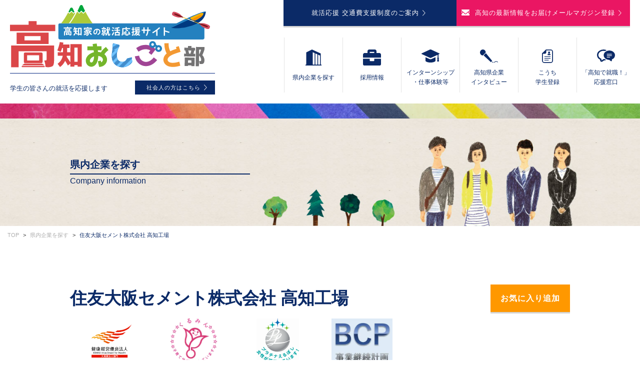

--- FILE ---
content_type: text/html; charset=UTF-8
request_url: https://kochi-student-job.jp/company/%E4%BD%8F%E5%8F%8B%E5%A4%A7%E9%98%AA%E3%82%BB%E3%83%A1%E3%83%B3%E3%83%88%E6%A0%AA%E5%BC%8F%E4%BC%9A%E7%A4%BE-%E9%AB%98%E7%9F%A5%E5%B7%A5%E5%A0%B4
body_size: 15039
content:
<!DOCTYPE html>
<html lang="ja" itemscope itemtype="https://schema.org/WebSite" prefix="og: http://ogp.me/ns#">
<head>
<meta charset="UTF-8" />
<meta http-equiv="X-UA-Compatible" content="IE=edge">
<meta name="viewport" content="width=device-width,initial-scale=1.0,viewport-fit=contain" />
<meta name="apple-mobile-web-app-capable" content="no" />
<meta name="apple-mobile-web-app-status-bar-style" content="default" />
<meta name="format-detection" content="telephone=no">
<link rel="icon" href="https://kochi-student-job.jp/kstjb202304/wp-content/themes/kj-student/assets/img/favicon.ico" />
<link rel="canonical" href="https://kochi-student-job.jp/company/%e4%bd%8f%e5%8f%8b%e5%a4%a7%e9%98%aa%e3%82%bb%e3%83%a1%e3%83%b3%e3%83%88%e6%a0%aa%e5%bc%8f%e4%bc%9a%e7%a4%be-%e9%ab%98%e7%9f%a5%e5%b7%a5%e5%a0%b4" />

<title>住友大阪セメント株式会社 高知工場｜高知家の就活応援サイト 高知おしごと部｜高知で「働く」ことを考えてみませんか？</title>
<meta name="description" content="高知へのU・Iターン転職支援・無料職業紹介を行う高知に特化した求人情報サイト。地元に密着して収集した最新の求人情報と、高知での就職や転職を実現するために役立つイベントやセミナーの情報が満載！県内企業の情勢を知り尽くした地元の専門スタッフが、非公開求人情報の提供や、レジュメ作成、面接対策などの応募活動支援まで、高知で働きたい方を全力でサポートいたします。" >
<meta name="keywords" content="高知,求人,Uターン,Iターン,仕事,高知県移住促進・人材確保センター,高知の最新求人情報,Ｕ・Ｉターン転職支援,無料職業紹介,求人情報サイト,高知への転職,サポート,高知求人ネット" >
<script>
  var homeUrl = 'https://kochi-student-job.jp';
</script>
<meta name='robots' content='max-image-preview:large' />
	<style>img:is([sizes="auto" i], [sizes^="auto," i]) { contain-intrinsic-size: 3000px 1500px }</style>
	<link rel='dns-prefetch' href='//ajax.googleapis.com' />
<link rel='stylesheet' id='wp-block-library-css' href='https://kochi-student-job.jp/kstjb202304/wp-includes/css/dist/block-library/style.min.css?ver=6.8.3' type='text/css' media='all' />
<style id='classic-theme-styles-inline-css' type='text/css'>
/*! This file is auto-generated */
.wp-block-button__link{color:#fff;background-color:#32373c;border-radius:9999px;box-shadow:none;text-decoration:none;padding:calc(.667em + 2px) calc(1.333em + 2px);font-size:1.125em}.wp-block-file__button{background:#32373c;color:#fff;text-decoration:none}
</style>
<style id='global-styles-inline-css' type='text/css'>
:root{--wp--preset--aspect-ratio--square: 1;--wp--preset--aspect-ratio--4-3: 4/3;--wp--preset--aspect-ratio--3-4: 3/4;--wp--preset--aspect-ratio--3-2: 3/2;--wp--preset--aspect-ratio--2-3: 2/3;--wp--preset--aspect-ratio--16-9: 16/9;--wp--preset--aspect-ratio--9-16: 9/16;--wp--preset--color--black: #000000;--wp--preset--color--cyan-bluish-gray: #abb8c3;--wp--preset--color--white: #ffffff;--wp--preset--color--pale-pink: #f78da7;--wp--preset--color--vivid-red: #cf2e2e;--wp--preset--color--luminous-vivid-orange: #ff6900;--wp--preset--color--luminous-vivid-amber: #fcb900;--wp--preset--color--light-green-cyan: #7bdcb5;--wp--preset--color--vivid-green-cyan: #00d084;--wp--preset--color--pale-cyan-blue: #8ed1fc;--wp--preset--color--vivid-cyan-blue: #0693e3;--wp--preset--color--vivid-purple: #9b51e0;--wp--preset--gradient--vivid-cyan-blue-to-vivid-purple: linear-gradient(135deg,rgba(6,147,227,1) 0%,rgb(155,81,224) 100%);--wp--preset--gradient--light-green-cyan-to-vivid-green-cyan: linear-gradient(135deg,rgb(122,220,180) 0%,rgb(0,208,130) 100%);--wp--preset--gradient--luminous-vivid-amber-to-luminous-vivid-orange: linear-gradient(135deg,rgba(252,185,0,1) 0%,rgba(255,105,0,1) 100%);--wp--preset--gradient--luminous-vivid-orange-to-vivid-red: linear-gradient(135deg,rgba(255,105,0,1) 0%,rgb(207,46,46) 100%);--wp--preset--gradient--very-light-gray-to-cyan-bluish-gray: linear-gradient(135deg,rgb(238,238,238) 0%,rgb(169,184,195) 100%);--wp--preset--gradient--cool-to-warm-spectrum: linear-gradient(135deg,rgb(74,234,220) 0%,rgb(151,120,209) 20%,rgb(207,42,186) 40%,rgb(238,44,130) 60%,rgb(251,105,98) 80%,rgb(254,248,76) 100%);--wp--preset--gradient--blush-light-purple: linear-gradient(135deg,rgb(255,206,236) 0%,rgb(152,150,240) 100%);--wp--preset--gradient--blush-bordeaux: linear-gradient(135deg,rgb(254,205,165) 0%,rgb(254,45,45) 50%,rgb(107,0,62) 100%);--wp--preset--gradient--luminous-dusk: linear-gradient(135deg,rgb(255,203,112) 0%,rgb(199,81,192) 50%,rgb(65,88,208) 100%);--wp--preset--gradient--pale-ocean: linear-gradient(135deg,rgb(255,245,203) 0%,rgb(182,227,212) 50%,rgb(51,167,181) 100%);--wp--preset--gradient--electric-grass: linear-gradient(135deg,rgb(202,248,128) 0%,rgb(113,206,126) 100%);--wp--preset--gradient--midnight: linear-gradient(135deg,rgb(2,3,129) 0%,rgb(40,116,252) 100%);--wp--preset--font-size--small: 13px;--wp--preset--font-size--medium: 20px;--wp--preset--font-size--large: 36px;--wp--preset--font-size--x-large: 42px;--wp--preset--spacing--20: 0.44rem;--wp--preset--spacing--30: 0.67rem;--wp--preset--spacing--40: 1rem;--wp--preset--spacing--50: 1.5rem;--wp--preset--spacing--60: 2.25rem;--wp--preset--spacing--70: 3.38rem;--wp--preset--spacing--80: 5.06rem;--wp--preset--shadow--natural: 6px 6px 9px rgba(0, 0, 0, 0.2);--wp--preset--shadow--deep: 12px 12px 50px rgba(0, 0, 0, 0.4);--wp--preset--shadow--sharp: 6px 6px 0px rgba(0, 0, 0, 0.2);--wp--preset--shadow--outlined: 6px 6px 0px -3px rgba(255, 255, 255, 1), 6px 6px rgba(0, 0, 0, 1);--wp--preset--shadow--crisp: 6px 6px 0px rgba(0, 0, 0, 1);}:where(.is-layout-flex){gap: 0.5em;}:where(.is-layout-grid){gap: 0.5em;}body .is-layout-flex{display: flex;}.is-layout-flex{flex-wrap: wrap;align-items: center;}.is-layout-flex > :is(*, div){margin: 0;}body .is-layout-grid{display: grid;}.is-layout-grid > :is(*, div){margin: 0;}:where(.wp-block-columns.is-layout-flex){gap: 2em;}:where(.wp-block-columns.is-layout-grid){gap: 2em;}:where(.wp-block-post-template.is-layout-flex){gap: 1.25em;}:where(.wp-block-post-template.is-layout-grid){gap: 1.25em;}.has-black-color{color: var(--wp--preset--color--black) !important;}.has-cyan-bluish-gray-color{color: var(--wp--preset--color--cyan-bluish-gray) !important;}.has-white-color{color: var(--wp--preset--color--white) !important;}.has-pale-pink-color{color: var(--wp--preset--color--pale-pink) !important;}.has-vivid-red-color{color: var(--wp--preset--color--vivid-red) !important;}.has-luminous-vivid-orange-color{color: var(--wp--preset--color--luminous-vivid-orange) !important;}.has-luminous-vivid-amber-color{color: var(--wp--preset--color--luminous-vivid-amber) !important;}.has-light-green-cyan-color{color: var(--wp--preset--color--light-green-cyan) !important;}.has-vivid-green-cyan-color{color: var(--wp--preset--color--vivid-green-cyan) !important;}.has-pale-cyan-blue-color{color: var(--wp--preset--color--pale-cyan-blue) !important;}.has-vivid-cyan-blue-color{color: var(--wp--preset--color--vivid-cyan-blue) !important;}.has-vivid-purple-color{color: var(--wp--preset--color--vivid-purple) !important;}.has-black-background-color{background-color: var(--wp--preset--color--black) !important;}.has-cyan-bluish-gray-background-color{background-color: var(--wp--preset--color--cyan-bluish-gray) !important;}.has-white-background-color{background-color: var(--wp--preset--color--white) !important;}.has-pale-pink-background-color{background-color: var(--wp--preset--color--pale-pink) !important;}.has-vivid-red-background-color{background-color: var(--wp--preset--color--vivid-red) !important;}.has-luminous-vivid-orange-background-color{background-color: var(--wp--preset--color--luminous-vivid-orange) !important;}.has-luminous-vivid-amber-background-color{background-color: var(--wp--preset--color--luminous-vivid-amber) !important;}.has-light-green-cyan-background-color{background-color: var(--wp--preset--color--light-green-cyan) !important;}.has-vivid-green-cyan-background-color{background-color: var(--wp--preset--color--vivid-green-cyan) !important;}.has-pale-cyan-blue-background-color{background-color: var(--wp--preset--color--pale-cyan-blue) !important;}.has-vivid-cyan-blue-background-color{background-color: var(--wp--preset--color--vivid-cyan-blue) !important;}.has-vivid-purple-background-color{background-color: var(--wp--preset--color--vivid-purple) !important;}.has-black-border-color{border-color: var(--wp--preset--color--black) !important;}.has-cyan-bluish-gray-border-color{border-color: var(--wp--preset--color--cyan-bluish-gray) !important;}.has-white-border-color{border-color: var(--wp--preset--color--white) !important;}.has-pale-pink-border-color{border-color: var(--wp--preset--color--pale-pink) !important;}.has-vivid-red-border-color{border-color: var(--wp--preset--color--vivid-red) !important;}.has-luminous-vivid-orange-border-color{border-color: var(--wp--preset--color--luminous-vivid-orange) !important;}.has-luminous-vivid-amber-border-color{border-color: var(--wp--preset--color--luminous-vivid-amber) !important;}.has-light-green-cyan-border-color{border-color: var(--wp--preset--color--light-green-cyan) !important;}.has-vivid-green-cyan-border-color{border-color: var(--wp--preset--color--vivid-green-cyan) !important;}.has-pale-cyan-blue-border-color{border-color: var(--wp--preset--color--pale-cyan-blue) !important;}.has-vivid-cyan-blue-border-color{border-color: var(--wp--preset--color--vivid-cyan-blue) !important;}.has-vivid-purple-border-color{border-color: var(--wp--preset--color--vivid-purple) !important;}.has-vivid-cyan-blue-to-vivid-purple-gradient-background{background: var(--wp--preset--gradient--vivid-cyan-blue-to-vivid-purple) !important;}.has-light-green-cyan-to-vivid-green-cyan-gradient-background{background: var(--wp--preset--gradient--light-green-cyan-to-vivid-green-cyan) !important;}.has-luminous-vivid-amber-to-luminous-vivid-orange-gradient-background{background: var(--wp--preset--gradient--luminous-vivid-amber-to-luminous-vivid-orange) !important;}.has-luminous-vivid-orange-to-vivid-red-gradient-background{background: var(--wp--preset--gradient--luminous-vivid-orange-to-vivid-red) !important;}.has-very-light-gray-to-cyan-bluish-gray-gradient-background{background: var(--wp--preset--gradient--very-light-gray-to-cyan-bluish-gray) !important;}.has-cool-to-warm-spectrum-gradient-background{background: var(--wp--preset--gradient--cool-to-warm-spectrum) !important;}.has-blush-light-purple-gradient-background{background: var(--wp--preset--gradient--blush-light-purple) !important;}.has-blush-bordeaux-gradient-background{background: var(--wp--preset--gradient--blush-bordeaux) !important;}.has-luminous-dusk-gradient-background{background: var(--wp--preset--gradient--luminous-dusk) !important;}.has-pale-ocean-gradient-background{background: var(--wp--preset--gradient--pale-ocean) !important;}.has-electric-grass-gradient-background{background: var(--wp--preset--gradient--electric-grass) !important;}.has-midnight-gradient-background{background: var(--wp--preset--gradient--midnight) !important;}.has-small-font-size{font-size: var(--wp--preset--font-size--small) !important;}.has-medium-font-size{font-size: var(--wp--preset--font-size--medium) !important;}.has-large-font-size{font-size: var(--wp--preset--font-size--large) !important;}.has-x-large-font-size{font-size: var(--wp--preset--font-size--x-large) !important;}
:where(.wp-block-post-template.is-layout-flex){gap: 1.25em;}:where(.wp-block-post-template.is-layout-grid){gap: 1.25em;}
:where(.wp-block-columns.is-layout-flex){gap: 2em;}:where(.wp-block-columns.is-layout-grid){gap: 2em;}
:root :where(.wp-block-pullquote){font-size: 1.5em;line-height: 1.6;}
</style>
<link rel='stylesheet' id='contact-form-7-css' href='https://kochi-student-job.jp/kstjb202304/wp-content/plugins/contact-form-7/includes/css/styles.css?ver=6.1.4' type='text/css' media='all' />
<link rel='stylesheet' id='contact-form-7-confirm-css' href='https://kochi-student-job.jp/kstjb202304/wp-content/plugins/contact-form-7-add-confirm/includes/css/styles.css?ver=5.1-20210407' type='text/css' media='all' />
<link rel='stylesheet' id='kj-style-css' href='https://kochi-student-job.jp/kstjb202304/wp-content/themes/kj-student/assets/css/style.css?ver=2025111301a' type='text/css' media='all' />
<link rel='stylesheet' id='kj-temp-css' href='https://kochi-student-job.jp/kstjb202304/wp-content/themes/kj-student/assets/css/temp.css?ver=2025111301a' type='text/css' media='all' />
<link rel='stylesheet' id='kjst-main-css' href='https://kochi-student-job.jp/kstjb202304/wp-content/themes/kj-student/style.css?ver=2025111301a' type='text/css' media='all' />
<link rel='stylesheet' id='slick-css-css' href='https://kochi-student-job.jp/kstjb202304/wp-content/themes/kj-student/assets/css/slick.css?ver=6.8.3' type='text/css' media='all' />
<link rel='stylesheet' id='slick-theme-css-css' href='https://kochi-student-job.jp/kstjb202304/wp-content/themes/kj-student/assets/css/slick-theme.css?ver=6.8.3' type='text/css' media='all' />
<link rel='stylesheet' id='kjst-single-css' href='https://kochi-student-job.jp/kstjb202304/wp-content/themes/kj-student/assets/css/single-company.css?ver=2025111301a' type='text/css' media='all' />
<script type="text/javascript" src="https://kochi-student-job.jp/kstjb202304/wp-includes/js/jquery/jquery.min.js?ver=3.7.1" id="jquery-core-js"></script>
<script type="text/javascript" src="https://kochi-student-job.jp/kstjb202304/wp-includes/js/jquery/jquery-migrate.min.js?ver=3.4.1" id="jquery-migrate-js"></script>
<link rel="canonical" href="https://kochi-student-job.jp/company/%e4%bd%8f%e5%8f%8b%e5%a4%a7%e9%98%aa%e3%82%bb%e3%83%a1%e3%83%b3%e3%83%88%e6%a0%aa%e5%bc%8f%e4%bc%9a%e7%a4%be-%e9%ab%98%e7%9f%a5%e5%b7%a5%e5%a0%b4" />
		<style type="text/css" id="wp-custom-css">
			.wp-block-embed__wrapper {
    position: relative;
    width: 100%;
    height: 0;
    padding-top: 56.25%;
}

.wp-block-embed__wrapper iframe {
    position: absolute;
    top: 0;
    left: 0;
    width: 100% !important;
    height: 100% !important;
}
.grecaptcha-badge { visibility: hidden; }		</style>
		<!-- //wp_head-->
<!-- Google Tag Manager -->
<script>(function(w,d,s,l,i){w[l]=w[l]||[];w[l].push({'gtm.start':
new Date().getTime(),event:'gtm.js'});var f=d.getElementsByTagName(s)[0],
j=d.createElement(s),dl=l!='dataLayer'?'&l='+l:'';j.async=true;j.src=
'https://www.googletagmanager.com/gtm.js?id='+i+dl;f.parentNode.insertBefore(j,f);
})(window,document,'script','dataLayer','GTM-565TN6W');</script>
<!-- End Google Tag Manager -->
</head>
<body class="wp-singular company-template-default single single-company postid-10218 wp-theme-kj-student" id="top">
<!-- Google Tag Manager (noscript) -->
<noscript><iframe src="https://www.googletagmanager.com/ns.html?id=GTM-565TN6W"
height="0" width="0" style="display:none;visibility:hidden"></iframe></noscript>
<!-- End Google Tag Manager (noscript) -->

<header id="header" class="fixed">
  <div class="fInner">

    <div class="leftArea">
      <div class="logo">
        <a href="https://kochi-student-job.jp" title="高知家の就活応援サイト 高知おしごと部"><img src="https://kochi-student-job.jp/kstjb202304/wp-content/themes/kj-student/assets/img/common/logo.svg" alt="高知家の就活応援サイト 高知おしごと部" width="400" height="120"></a>
      </div>
      <div class="studentsArea">
        <span>学生の皆さんの就活を応援します</span>
        <a class="btn linkBtn" href="//kochi-iju.jp/jinzai/" title="高知求人ネット"><span>社会人の方はこちら</span></a>
      </div>
    </div>

    <div class="rightArea">
      <div class="btnArea" >
        <a class="btn linkBtn pushBtn" href="/kochi-syukatu/"><span>就活応援 交通費支援制度のご案内</span></a>
        <a class="btn linkBtn pushBtn register mailmaga" href="#mailMagazine" title="高知の最新情報をお届けメールマガジン登録">
          <img src="https://kochi-student-job.jp/kstjb202304/wp-content/themes/kj-student/assets/img/svg/ic-envelope-white.svg" alt="高知の最新情報をお届けメールマガジン登録">
          <span>高知の最新情報をお届けメールマガジン登録</span></a>
      </div>
      <div class="headMenu">
        <ul>
          <li class="search-company">
            <a href="https://kochi-student-job.jp/company" title="県内企業を探す">
              <span class="menuItem"><span class="text"><span>県内企業を探す</span></span></span>
              <img class="b" src="https://kochi-student-job.jp/kstjb202304/wp-content/themes/kj-student/assets/img/svg/ic-company.svg" alt="県内企業を探す">
              <img class="w" src="https://kochi-student-job.jp/kstjb202304/wp-content/themes/kj-student/assets/img/svg/ic-company-white.svg" alt="県内企業を探す">
            </a>
          </li>
          <li class="">
            <!-- <a href="https://kochi-student-job.jp" title="学生TOP">
              <span class="menuItem"><span class="text"><span>学生TOP</span></span></span>
              <img class="b" src="https://kochi-student-job.jp/kstjb202304/wp-content/themes/kj-student/assets/img/svg/ic-home.svg" alt="学生TOP">
              <img class="w" src="https://kochi-student-job.jp/kstjb202304/wp-content/themes/kj-student/assets/img/svg/ic-home-white.svg" alt="学生TOP">
            </a> -->
            <a href="https://kochi-student-job.jp/newgrad" title="採用情報">
              <span class="menuItem"><span class="text"><span>採用情報</span></span></span>
              <img class="b" src="https://kochi-student-job.jp/kstjb202304/wp-content/themes/kj-student/assets/img/svg/ic-briefcase.svg" alt="採用情報">
              <img class="w" src="https://kochi-student-job.jp/kstjb202304/wp-content/themes/kj-student/assets/img/svg/ic-briefcase-white.svg" alt="採用情報">
            </a>
          </li>
          <li class="intern-info">
            <a href="https://kochi-student-job.jp/internship" title="インターンシップ・仕事体験等">
              <span class="menuItem"><span class="text"><span>インターンシップ<br/>・仕事体験等</span></span></span>
              <img class="b" src="https://kochi-student-job.jp/kstjb202304/wp-content/themes/kj-student/assets/img/svg/ic-intern.svg" alt="インターンシップ・仕事体験等等">
              <img class="w" src="https://kochi-student-job.jp/kstjb202304/wp-content/themes/kj-student/assets/img/svg/ic-intern-white.svg" alt="インターンシップ・仕事体験等等">
            </a>
          </li>
          <li class="about">
            <a href="https://kochi-student-job.jp/news/category/interview/" title="高知県企業インタビュー">
              <span class="menuItem"><span class="text"><span>高知県企業<br>インタビュー</span></span></span>
              <img class="b" src="https://kochi-student-job.jp/kstjb202304/wp-content/themes/kj-student/assets/img/svg/ic-mic.svg" alt="高知県企業インタビュー">
              <img class="w" src="https://kochi-student-job.jp/kstjb202304/wp-content/themes/kj-student/assets/img/svg/ic-mic-white.svg" alt="高知県企業インタビュー">
            </a>
          </li>
          <li class="register-st">
            <a href="https://kochi-student-job.jp/register" title="こうち学生登録">
              <span class="menuItem"><span class="text"><span>こうち<br/>学生登録</span></span></span>
              <img class="b" src="https://kochi-student-job.jp/kstjb202304/wp-content/themes/kj-student/assets/img/svg/ic-user-asign.svg" alt="こうち学生登録">
              <img class="w" src="https://kochi-student-job.jp/kstjb202304/wp-content/themes/kj-student/assets/img/svg/ic-user-asign-white.svg" alt="こうち学生登録">
            </a>
          </li>
          <li class="register-pro">
            <a href="https://kochi-student-job.jp/inquiry_coordinator" title="「高知で就職！」応援窓⼝">
              <span class="menuItem"><span class="text"><span>「高知で就職！」<br />応援窓⼝</span></span></span>
              <img class="b" src="https://kochi-student-job.jp/kstjb202304/wp-content/themes/kj-student/assets/img/svg/ic-balloon.svg" alt="「高知で就職！」応援窓⼝">
              <img class="w" src="https://kochi-student-job.jp/kstjb202304/wp-content/themes/kj-student/assets/img/svg/ic-balloon-white.svg" alt="「高知で就職！」応援窓⼝">
            </a>
          </li>
        </ul>
      </div><!-- /headMenu -->
      <!-- <div class="h-search-menu">
        <div class="search-opt">
          <input type="text" class="search-q" name="freeword" placeholder="インターンシップ・仕事体験等を検索します">
          <button class="btn linkBtn noArrow" type="button">検索する</button>
        </div>
      </div> -->
    </div>

    <div class="spMenuArea">
      <div class="spMenuArea_inner">
        <div id="spMenuBtn" class="spMenu_btn"><span class="menuBtn"><span class="menuBtn-icon"></span></span><span class="btnTxt">menu</span></div>
        <div class="spMenu_wrap">
          <div id="spMenu" class="spMenu">

            <span class="spMenu_title">MENU</span>
            <span class="spMenu_login">
              <a href="https://kochi-student-job.jp" class="btn border_white">学生TOP</a>
            </span>
            <span class="spMenu_close">
              <span class="closePopup menuBtn"><span class="menuBtn-icon close"></span></span>
            </span>

            <div class="btnArea">
              <!-- <a class="btn linkBtn absoluteArrow register registerPopup" href="#"><span>まずは利用登録<br/>（無料）</span></a>
              <a class="btn linkBtn absoluteArrow" href="./introduction.html"><span>職業紹介<br/>の申込</span></a> -->
              <a class="btn linkBtn pushBtn absoluteArrow" href="/kochi-syukatu/"><span>交通費支援制度<br>のご案内</span></a>
              <a class="btn linkBtn pushBtn register mailmaga absoluteArrow" href="#mailMagazine" title="高知の最新情報をお届けメールマガジン登録">
                <img src="https://kochi-student-job.jp/kstjb202304/wp-content/themes/kj-student/assets/img/svg/ic-envelope-white.svg" alt="高知の最新情報をお届けメールマガジン登録">
                <span>高知の最新情報<br>メールマガジン登録</span></a>
            </div>

            <div class="spMenu_menu">
              <div >
                <ul>
                  <li>
                    <a href="https://kochi-student-job.jp/company" title="県内企業を探す">
                      <span class="menuItem">県内企業を探す</span>
                    </a>
                  </li>
                  <li>
                    <a href="https://kochi-student-job.jp/newgrad" title="採用情報を探す">
                      <span class="menuItem">採用情報を探す</span>
                    </a>
                  </li>
                  <li>
                    <a href="https://kochi-student-job.jp/internship" title="インターンシップ・仕事体験等">
                      <span class="menuItem">インターンシップ・仕事体験等</span>
                    </a>
                  </li>
                  <li>
                    <a href="https://kochi-student-job.jp/favorites" title="お気に入り一覧">
                      <span class="menuItem">お気に入り一覧</span>
                    </a>
                  </li>
                  <li>
                    <a href="https://kochi-student-job.jp/news/category/interview/" title="高知県企業インタビュー">
                      <span class="menuItem">高知県企業インタビュー</span>
                    </a>
                  </li>
                  <li>
                    <a href="https://kochi-student-job.jp/register" title="こうち学生登録">
                      <span class="menuItem">こうち学生登録</span>
                    </a>
                  </li>
                  <li>
                    <a href="https://kochi-student-job.jp/inquiry_coordinator" title="「高知で就職！」応援窓口">
                      <span class="menuItem">「高知で就職！」応援窓口</span>
                    </a>
                  </li>
                </ul>
              </div>
            </div><!-- /spMenu_menu -->
            <div class="spBtm_sns">
              <div class="sns">
                <div class="s-item">
                  <a href="https://lin.ee/PlXixiat" target="_blank" title="LINE 友だち追加" class="l-l"><img src="https://scdn.line-apps.com/n/line_add_friends/btn/ja.png" alt="友だち追加" width="180" height="55" border="0"></a>
                </div>
                <div class="s-item">
                  <a href="https://x.com/kochike_job" title="" class="l-x" target="_blank">
                    <span>@kochike_job</span>
                  </a>
                </div>
                <div class="s-item">
                  <a href="https://www.instagram.com/kochike_job" title="" class="l-insta" target="_blank"><img src="https://kochi-student-job.jp/kstjb202304/wp-content/themes/kj-student/assets/img/common/btn-instagram@2x.png" alt="Instagram" width="180" height="55" border="0"></a>
                </div>
              </div>
            </div><!-- /spBtm_sns -->


          </div><!-- /spMenu -->
        </div><!-- /spMenu_wrap -->
      </div><!-- /spMenuArea_inner -->
    </div><!-- spMenuArea -->

  </div>
</header><main class="single-page" id="container">
<div class="top-imgbar">
  <div class="img-bg" style="background-image: url(https://kochi-student-job.jp/kstjb202304/wp-content/themes/kj-student/assets/img/top-banner-bg01.jpg)"></div>
  <div class="fInner">
    <div class="topbar-body">
      <div class="page-title-area">
        <h1>県内企業を探す</h1>
        <span class="e">Company information</span>
      </div>
    </div>
  </div>
</div>

<div class="breadrumb">
  <a href="https://kochi-student-job.jp">TOP</a> &gt;
  <a href="https://kochi-student-job.jp/company" title="県内企業を探す">県内企業を探す</a>  &gt;
  <span class="title">住友大阪セメント株式会社 高知工場</span>
</div>

<div id="main" class="full">
<div class="fixedMenu">
<ul>
  <li class="register-st">
    <a href="https://kochi-student-job.jp/register" title="学生登録">
      <img class="b" src="https://kochi-student-job.jp/kstjb202304/wp-content/themes/kj-student/assets/img/svg/ic-user-asign.svg" alt="学生登録">
      <img class="w" src="https://kochi-student-job.jp/kstjb202304/wp-content/themes/kj-student/assets/img/svg/ic-user-asign-white.svg" alt="学生登録">
      <span class="menuItem">
        <span class="text"><span>学生登録</span></span>
      </span>
    </a>
  </li>
  <li class="recruit">
    <a href="https://kochi-student-job.jp/newgrad" title="採用情報">
      <img class="b" src="https://kochi-student-job.jp/kstjb202304/wp-content/themes/kj-student/assets/img/svg/ic-briefcase.svg" alt="採用情報">
      <img class="w" src="https://kochi-student-job.jp/kstjb202304/wp-content/themes/kj-student/assets/img/svg/ic-briefcase-white.svg" alt="採用情報">
      <span class="menuItem">
        <span class="text"><span>採用情報</span></span>
      </span>
    </a>
  </li>
  <li >
    <a href="https://kochi-student-job.jp/internship" title="インターンシップ・仕事体験等">
      <img class="b" src="https://kochi-student-job.jp/kstjb202304/wp-content/themes/kj-student/assets/img/svg/ic-intern.svg" alt="インターンシップ・仕事体験等">
      <img class="w" src="https://kochi-student-job.jp/kstjb202304/wp-content/themes/kj-student/assets/img/svg/ic-intern-white.svg" alt="インターンシップ・仕事体験等">
      <span class="menuItem"><span class="text"><span>インターンシップ<br/>・仕事体験等</span></span></span>
    </a>
  </li>
  <li class="fav">
    <a href="https://kochi-student-job.jp/favorites" title="お気に入り一覧">
      <img class="b" src="https://kochi-student-job.jp/kstjb202304/wp-content/themes/kj-student/assets/img/svg/ic-star.svg" alt="お気に入り一覧">
      <img class="w" src="https://kochi-student-job.jp/kstjb202304/wp-content/themes/kj-student/assets/img/svg/ic-star-white.svg" alt="お気に入り一覧">
      <span class="menuItem">
        <span class="text"><span>お気に入り<br>一覧</span></span>
      </span>
    </a>
  </li>
  <li >
    <a href="https://kochi-student-job.jp/inquiry_coordinator" title="「高知で就職！」応援窓口">
      <img class="b" src="https://kochi-student-job.jp/kstjb202304/wp-content/themes/kj-student/assets/img/svg/ic-balloon.svg" alt="「高知で就職！」応援窓口">
      <img class="w" src="https://kochi-student-job.jp/kstjb202304/wp-content/themes/kj-student/assets/img/svg/ic-balloon-white.svg" alt="「高知で就職！」応援窓口">
      <span class="menuItem"><span class="text"><span>「高知で就職！」<br/>応援窓口</span></span></span>
    </a>
  </li>
</ul>
</div><section id="company-single" class="company-single-area ">
  <div class="fInner comp-cont">
    <div class="tt-row colBox">
      <div class="col col4-3">
        <h2>住友大阪セメント株式会社 高知工場</h2>
      </div>
      <div class="col col4 col-fav">
        <a class="btn linkBtn pushBtn btn-add-fav" data-target="10218" href="javascript:;" title="お気に入り追加"><span>お気に入り追加</span></a>
      </div>
    </div>

<div class="certs-row colBox">
<div class="col col6">
  <div class="certs-box">
    <div class="ic-img">
      <img src="https://kochi-student-job.jp/kstjb202304/wp-content/uploads/2025/10/417f1f9188f36c1b4b56269b1762b43b-300x261.png" alt="健康経営優良法人認定企業　大規模（経済産業省）">
    </div>
    <div class="txt">健康経営優良法人認定企業　大規模（経済産業省）</div>
  </div><!-- /certs-box -->
</div>

<div class="col col6">
  <div class="certs-box">
    <div class="ic-img">
      <img src="https://kochi-student-job.jp/kstjb202304/wp-content/uploads/2024/02/892fc4179ff3c27716604234cd171e0f.png" alt="くるみん認定企業（厚生労働省）">
    </div>
    <div class="txt">くるみん認定企業（厚生労働省）</div>
  </div><!-- /certs-box -->
</div>

<div class="col col6">
  <div class="certs-box">
    <div class="ic-img">
      <img src="https://kochi-student-job.jp/kstjb202304/wp-content/uploads/2024/04/44ddd1257e896704a2ddce108d88a6e8.png" alt="プラチナえるぼし認定企業（厚生労働省）">
    </div>
    <div class="txt">プラチナえるぼし認定企業（厚生労働省）</div>
  </div><!-- /certs-box -->
</div>

<div class="col col6">
  <div class="certs-box">
    <div class="ic-img">
      <img src="https://kochi-student-job.jp/kstjb202304/wp-content/uploads/2024/01/bf96bf88f941e918cd7fd87104fdee91-300x222.jpg" alt="ＢＣＰ（事業継続計画）の策定事業者">
    </div>
    <div class="txt">ＢＣＰ（事業継続計画）の策定事業者</div>
  </div><!-- /certs-box -->
</div>

</div>

    <div class="sectCont">
      <div class="single-thumb">
        <div class="img-slider-wrap">
          <div class="img-slider">
            <div class="sli">
                <div class="s-img" style="background-image: url(https://kochi-student-job.jp/kstjb202304/wp-content/uploads/2023/09/dfcd730f6b8f897057788cf4f4805030.png);"></div>
            </div>
          </div>
        </div>
      </div>

      <div class="sectContTit">
        <h3>企業からのメッセージ</h3>
      </div>
      <div class="comp-msg">
        創業以来100年以上、一貫してセメントの供給を通じて、社会インフラ整備という公的な事業の一端を担ってきました。<br />
私たちが作るセメントは、道路・鉄道・空港といった社会インフラやダムや河川の堤防などの防災インフラに姿を変え、人々の当たり前を守り、「豊かな社会」を支えています。<br />
人々の当たり前の生活を支え、より良い社会を作ること。これが住友大阪セメントの仕事です。      </div>

      <div class="sectContTit">
        <h3>企業情報</h3>
      </div>
      <div class="comp-detail detail-dlv">
        <dl>
          <dt>会社名</dt>
          <dd>住友大阪セメント株式会社 高知工場</dd>
          <dt>会社名（ふりがな）</dt>
          <dd>すみともおおさかせめんと　こうちこうじょう</dd>
          <dt>業種</dt>
          <dd>製造業</dd>
          <dt>本社所在地</dt>
          <dd>〒105-8641　東京都港区東新橋1-9-2汐留住友ビル20階（本社）</dd>
          <dt>代表者氏名</dt>
          <dd>代表取締役社長　諸橋　央典</dd>
          <dt>設立年</dt>
          <dd>1907年</dd>
          <dt>資本金</dt>
          <dd>416億円</dd>
          <dt>事業概要</dt>
          <dd>ビル・橋・道路といった社会インフラの構築に必要不可欠かつ代替品のない素材「セメント」。住友大阪セメントは、セメント事業を主軸に、創業から100年以上もの間、日本の社会インフラを支えてきました。現在国内販売シェアは第3位（2024年）。また、基幹事業のセメントから派生した鉱産品事業、建材事業に加え、光電子事業、新材料事業を擁し、成長市場にも事業展開しています。</dd>
          <dt>本社以外事務所</dt>
          <dd>高知工場（須崎市）ほか全４工場、四国支店（香川）ほか全９支店、研究所、海外事業所　など</dd>
          <dt>従業員数</dt>
          <dd>1312人</dd>
          <dt>会社ホームページ</dt>
          <dd><a href="https://www.soc.co.jp/" title="住友大阪セメント株式会社 高知工場" target="_blank" rel="nofollow">https://www.soc.co.jp/</a></dd>
        </dl>
      </div>
    </div>
    <div class="btnArea">
      <a class="btn linkBtn pushBtn btn-add-fav" data-target="10218" href="javascript:;" title="お気に入り追加"><span>お気に入り追加</span></a>
    </div>

  </div><!-- /fInner -->

</section>

<section class="company-single-area bg-gray">
<div class="fInner intern-info-grid">
  <div class="sectCont">
    <div class="sectContTit">
      <h3>この会社のインターンシップ・仕事体験等</h3>
    </div>
    <div class="colBox col-grid">
      <div class="col-inner d-flex">
        <div class="col-item col3 col">
          <div class="col-item-inner">
            <div class="i-head">
              <div class="h-img" style="background-image:url(https://kochi-student-job.jp/kstjb202304/wp-content/uploads/2023/09/dfcd730f6b8f897057788cf4f4805030-300x225.png)"></div>
            </div>
            <div class="intern-type">
              <span>インターンシップ（5日以上）</span>
            </div>
            <div class="i-content">
              <div class="tt">住友大阪セメント株式会社高知工場でのインターンシップ</div>
              <div class="comp-name">住友大阪セメント株式会社 高知工場</div>
              <dl>
                <dt class="period"><span>開催期間</span></dt>
                <dd>随時or要相談</dd>
              </dl>
              <div class="btm">
                <div>
                  <img src="https://kochi-student-job.jp/kstjb202304/wp-content/themes/kj-student/assets/img/svg/ic-pin.svg" width="12">
                  <span>須崎市</span>
                </div>
                <div>
                  <img src="https://kochi-student-job.jp/kstjb202304/wp-content/themes/kj-student/assets/img/svg/ic-industry.svg" width="14">
                  <span>製造業</span>
                </div>
              </div>
            </div><!-- /i-content -->

            <a href="https://kochi-student-job.jp/internship/%e4%bd%8f%e5%8f%8b%e5%a4%a7%e9%98%aa%e3%82%bb%e3%83%a1%e3%83%b3%e3%83%88%e6%a0%aa%e5%bc%8f%e4%bc%9a%e7%a4%be%e9%ab%98%e7%9f%a5%e5%b7%a5%e5%a0%b4%e3%81%a7%e3%81%ae%e3%82%a4%e3%83%b3%e3%82%bf%e3%83%bc" title="住友大阪セメント株式会社高知工場でのインターンシップ"></a>
          </div>
        </div><!-- /col-item col4 -->
        <div class="col-item col3 col">
          <div class="col-item-inner">
            <div class="i-head">
              <div class="h-img" style="background-image:url(https://kochi-student-job.jp/kstjb202304/wp-content/uploads/2023/09/dfcd730f6b8f897057788cf4f4805030-300x225.png)"></div>
            </div>
            <div class="intern-type">
              <span>仕事体験（5日未満）</span>
            </div>
            <div class="i-content">
              <div class="tt">住友大阪セメント株式会社高知工場での仕事体験</div>
              <div class="comp-name">住友大阪セメント株式会社 高知工場</div>
              <dl>
                <dt class="period"><span>開催期間</span></dt>
                <dd>随時or要相談</dd>
              </dl>
              <div class="btm">
                <div>
                  <img src="https://kochi-student-job.jp/kstjb202304/wp-content/themes/kj-student/assets/img/svg/ic-pin.svg" width="12">
                  <span>須崎市</span>
                </div>
                <div>
                  <img src="https://kochi-student-job.jp/kstjb202304/wp-content/themes/kj-student/assets/img/svg/ic-industry.svg" width="14">
                  <span>製造業</span>
                </div>
              </div>
            </div><!-- /i-content -->

            <a href="https://kochi-student-job.jp/internship/%e4%bd%8f%e5%8f%8b%e5%a4%a7%e9%98%aa%e3%82%bb%e3%83%a1%e3%83%b3%e3%83%88%e6%a0%aa%e5%bc%8f%e4%bc%9a%e7%a4%be%e9%ab%98%e7%9f%a5%e5%b7%a5%e5%a0%b4%e3%81%a7%e3%81%ae%e4%bb%95%e4%ba%8b%e4%bd%93%e9%a8%93" title="住友大阪セメント株式会社高知工場での仕事体験"></a>
          </div>
        </div><!-- /col-item col4 -->
        <div class="col-item col3 col">
          <div class="col-item-inner">
            <div class="i-head">
              <div class="h-img" style="background-image:url(https://kochi-student-job.jp/kstjb202304/wp-content/uploads/2023/09/dfcd730f6b8f897057788cf4f4805030-300x225.png)"></div>
            </div>
            <div class="intern-type">
              <span>オープン・カンパニー</span>
            </div>
            <div class="i-content">
              <div class="tt">住友大阪セメント株式会社高知工場でのオープン・カンパニー</div>
              <div class="comp-name">住友大阪セメント株式会社 高知工場</div>
              <dl>
                <dt class="period"><span>開催期間</span></dt>
                <dd>随時or要相談</dd>
              </dl>
              <div class="btm">
                <div>
                  <img src="https://kochi-student-job.jp/kstjb202304/wp-content/themes/kj-student/assets/img/svg/ic-pin.svg" width="12">
                  <span>須崎市</span>
                </div>
                <div>
                  <img src="https://kochi-student-job.jp/kstjb202304/wp-content/themes/kj-student/assets/img/svg/ic-industry.svg" width="14">
                  <span>製造業</span>
                </div>
              </div>
            </div><!-- /i-content -->

            <a href="https://kochi-student-job.jp/internship/%e4%bd%8f%e5%8f%8b%e5%a4%a7%e9%98%aa%e3%82%bb%e3%83%a1%e3%83%b3%e3%83%88%e6%a0%aa%e5%bc%8f%e4%bc%9a%e7%a4%be%e9%ab%98%e7%9f%a5%e5%b7%a5%e5%a0%b4%e3%81%a7%e3%81%ae%e3%82%aa%e3%83%bc%e3%83%97%e3%83%b3" title="住友大阪セメント株式会社高知工場でのオープン・カンパニー"></a>
          </div>
        </div><!-- /col-item col4 -->
      </div><!-- /col-inner -->
    </div><!-- /colBox col-grid -->

  </div><!-- sectCont -->

</div><!-- /fInner -->
</section>

<section class="company-single-area">
<div class="fInner comp-cont recruit-grid">
  <div class="sectCont">
    <div class="sectContTit">
      <h3>この会社の採用情報</h3>
    </div>
    <div class="colBox col-grid">
      <div class="col-inner d-flex">
        <div class="col">
          情報がありません
        </div>
      </div><!-- /col-inner -->
    </div><!-- /colBox col-grid -->

  </div><!-- sectCont -->

  <div class="btnArea">
      <a class="btn linkBtn pushBtn btn-add-fav" data-target="10218" href="javascript:;" title="お気に入り追加"><span>お気に入り追加</span></a>
    </div>
</div><!-- /fInner -->
</section>

<section id="comp-intern" class="bg-gray">
<div class="fInner other-comp-grid">
  <div class="sectCont">
    <div class="sectContTit">
      <h3>あなたへおすすめの企業</h3>
    </div>
    <div class="colBox col-grid">
      <div class="col-inner d-flex">
        <div class="col-item col3 col">
          <div class="col-item-inner">
            <div class="i-head">
              <div class="tt">北川村ゆず王国株式会社</div>
              <div class="h-img" style="background-image:url(https://kochi-student-job.jp/kstjb202304/wp-content/uploads/2023/06/1280c2f8f97f02edfb4c70bc7fefb8ca-300x106.jpg)"></div>
            </div>
            <div class="i-content">
              <p>小さな村の小さな工場ですが、ここから海外の様々な国へ高知のゆず製品を輸出しています。
世界の著名ブランドにも採用されている「YUZU」。あなたも一緒に作りませんか？
親会社はサクラ印はちみつでおなじみの、㈱加藤美蜂園本舗。高知にいながら県外のグループ会社との交流も可能です。
今年度、単身用・世帯用社宅完成！！</p>
              <div class="btm">
                <div>
                  <img width="12" src="https://kochi-student-job.jp/kstjb202304/wp-content/themes/kj-student/assets/img/svg/ic-pin.svg">
                  <span>須崎市</span>
                </div>
                <div>
                  <img width="14" src="https://kochi-student-job.jp/kstjb202304/wp-content/themes/kj-student/assets/img/svg/ic-industry.svg"><span>製造業</span>
                </div>
              </div>
            </div>
            <a href="https://kochi-student-job.jp/company/%e5%8c%97%e5%b7%9d%e6%9d%91%e3%82%86%e3%81%9a%e7%8e%8b%e5%9b%bd%e6%a0%aa%e5%bc%8f%e4%bc%9a%e7%a4%be" title="北川村ゆず王国株式会社"></a>
          </div><!-- /col-item-inner -->
        </div>
        <div class="col-item col3 col">
          <div class="col-item-inner">
            <div class="i-head">
              <div class="tt">株式会社　垣内</div>
              <div class="h-img" style="background-image:url(https://kochi-student-job.jp/kstjb202304/wp-content/uploads/2020/04/5390a53aaa67d95917cd7cc8d52b9252-300x200.png)"></div>
            </div>
            <div class="i-content">
              <p>高知県内の製造業として初めて「健康経営優良法人」の認定を受ける(以降3年連続認定を受けている)等、全社を挙げて安全安心な職場環境の整備に注力している。社員教育にも力を入れており現在各種の1級技能士51名、2級技能士22名とスキルアップを図っている。多彩なサークル活動にも会社支援を実施している。このような取り組みにより過去5年間の新卒採用社員の定着率は100%を維持している。
</p>
              <div class="btm">
                <div>
                  <img width="12" src="https://kochi-student-job.jp/kstjb202304/wp-content/themes/kj-student/assets/img/svg/ic-pin.svg">
                  <span>須崎市</span>
                </div>
                <div>
                  <img width="14" src="https://kochi-student-job.jp/kstjb202304/wp-content/themes/kj-student/assets/img/svg/ic-industry.svg"><span>製造業</span>
                </div>
              </div>
            </div>
            <a href="https://kochi-student-job.jp/company/%e6%a0%aa%e5%bc%8f%e4%bc%9a%e7%a4%be%e3%80%80%e5%9e%a3%e5%86%85" title="株式会社　垣内"></a>
          </div><!-- /col-item-inner -->
        </div>
        <div class="col-item col3 col">
          <div class="col-item-inner">
            <div class="i-head">
              <div class="tt">株式会社ミツトヨ</div>
              <div class="h-img" style="background-image:url(https://kochi-student-job.jp/kstjb202304/wp-content/uploads/2024/07/b3b1db8c2e1d90541aba63e2aff8ad4f-300x211.jpg)"></div>
            </div>
            <div class="i-content">
              <p>「精密測定で社会に貢献する」を経営理念に、当社は、世界30か国に拠点を持つ精密測定機器業界のグローバルトップ企業として、創業100年に向け「精密測定の Future Solution Provider」を目指しています。
業界シェア世界トップクラスの製品を多数保持し、いつの時代も、時代の先を見据え、変化に対応するのではなく、私たち自らが新たな変化を生み出し、技術革新をリードしていきます。
</p>
              <div class="btm">
                <div>
                  <img width="12" src="https://kochi-student-job.jp/kstjb202304/wp-content/themes/kj-student/assets/img/svg/ic-pin.svg">
                  <span>須崎市</span>
                </div>
                <div>
                  <img width="14" src="https://kochi-student-job.jp/kstjb202304/wp-content/themes/kj-student/assets/img/svg/ic-industry.svg"><span>製造業</span>
                </div>
              </div>
            </div>
            <a href="https://kochi-student-job.jp/company/%e6%a0%aa%e5%bc%8f%e4%bc%9a%e7%a4%be%e9%ab%98%e7%9f%a5%e3%83%9f%e3%83%84%e3%83%88%e3%83%a8" title="株式会社ミツトヨ"></a>
          </div><!-- /col-item-inner -->
        </div>
        <div class="col-item col3 col">
          <div class="col-item-inner">
            <div class="i-head">
              <div class="tt">株式会社 けんかま</div>
              <div class="h-img" style="background-image:url(https://kochi-student-job.jp/kstjb202304/wp-content/uploads/2022/05/pict_hirome-1-300x142.jpg)"></div>
            </div>
            <div class="i-content">
              <p>当社は、1961年に水産練製品製造を目的に高知県須崎市に設立後、水産練製品（竹輪・スマキ・じゃこ天等）の製造を行っています。高知県内のスーパーマーケットを主体に、高知県外の量販店や食品問屋、小売店舗等への販売を行う一方で、ひろめ市場に「土佐魚菜市場」を出店し、消費者へ直接販売を行っています。
20代から70代まで幅広い年齢層が在籍し、チームワークを発揮してイキイキと働いています。長く働くスタッフも多く、ほとんどのメンバーが勤続10年以上となっています。</p>
              <div class="btm">
                <div>
                  <img width="12" src="https://kochi-student-job.jp/kstjb202304/wp-content/themes/kj-student/assets/img/svg/ic-pin.svg">
                  <span>須崎市</span>
                </div>
                <div>
                  <img width="14" src="https://kochi-student-job.jp/kstjb202304/wp-content/themes/kj-student/assets/img/svg/ic-industry.svg"><span>製造業</span>
                </div>
              </div>
            </div>
            <a href="https://kochi-student-job.jp/company/%e6%a0%aa%e5%bc%8f%e4%bc%9a%e7%a4%be-%e3%81%91%e3%82%93%e3%81%8b%e3%81%be" title="株式会社 けんかま"></a>
          </div><!-- /col-item-inner -->
        </div>
        <div class="col-item col3 col">
          <div class="col-item-inner">
            <div class="i-head">
              <div class="tt">株式会社 トミナガ</div>
              <div class="h-img" style="background-image:url(https://kochi-student-job.jp/kstjb202304/wp-content/uploads/2022/03/tominaga_top-300x189.jpg)"></div>
            </div>
            <div class="i-content">
              <p>弊社は高知県の中央に位置し、半世紀以上に亘り研鑽を積んできました鋳造技術、さらに機械加工までの一貫生産によりお客様のニーズに応え、銑鉄鋳物メーカーとして歴史を歩んで参りました。　　　　　　　　　　　　　　　　　　　　　　　　　　　　　　　　　　　　　　　　　　　　　　　　　　　　　　　　　　　　　　　　　　　　　　　　　　　　　　経営理念である"品質第一″を実戦し感動を与える鋳造製品を造り、新しい事への挑戦によって社会に貢献し続け、そして皆様方の繁栄と幸福を追及できるモノづくり企業としてお手伝いさせて頂きたいと思っております。　
</p>
              <div class="btm">
                <div>
                  <img width="12" src="https://kochi-student-job.jp/kstjb202304/wp-content/themes/kj-student/assets/img/svg/ic-pin.svg">
                  <span>須崎市</span>
                </div>
                <div>
                  <img width="14" src="https://kochi-student-job.jp/kstjb202304/wp-content/themes/kj-student/assets/img/svg/ic-industry.svg"><span>製造業</span>
                </div>
              </div>
            </div>
            <a href="https://kochi-student-job.jp/company/%e6%a0%aa%e5%bc%8f%e4%bc%9a%e7%a4%be-%e3%83%88%e3%83%9f%e3%83%8a%e3%82%ac" title="株式会社 トミナガ"></a>
          </div><!-- /col-item-inner -->
        </div>
        <div class="col-item col3 col">
          <div class="col-item-inner">
            <div class="i-head">
              <div class="tt">ニッポン高度紙工業株式会社</div>
              <div class="h-img" style="background-image:url(https://kochi-student-job.jp/kstjb202304/wp-content/uploads/2020/05/ed4ad8a7a842290a5707bfcfb8ed205c-300x154.jpg)"></div>
            </div>
            <div class="i-content">
              <p>学校で何を専攻し、どんな資格を持っているかよりも、自ら学び続けることができる方、どんな困難にも諦めず挑戦し続ける自信のある方、チームワーク力を大切にし、明るく正直な方にとってNKKは最良の選択になると思います。
NKKの未来を、そしてここ高知から世界を一緒に盛り上げていきませんか？</p>
              <div class="btm">
                <div>
                  <img width="12" src="https://kochi-student-job.jp/kstjb202304/wp-content/themes/kj-student/assets/img/svg/ic-pin.svg">
                  <span>須崎市</span>
                </div>
                <div>
                  <img width="14" src="https://kochi-student-job.jp/kstjb202304/wp-content/themes/kj-student/assets/img/svg/ic-industry.svg"><span>製造業</span>
                </div>
              </div>
            </div>
            <a href="https://kochi-student-job.jp/company/%e3%83%8b%e3%83%83%e3%83%9d%e3%83%b3%e9%ab%98%e5%ba%a6%e7%b4%99%e5%b7%a5%e6%a5%ad%e6%a0%aa%e5%bc%8f%e4%bc%9a%e7%a4%be" title="ニッポン高度紙工業株式会社"></a>
          </div><!-- /col-item-inner -->
        </div>
      </div><!-- /col-inner -->
    </div><!-- /colBox col-grid -->

  </div><!-- /setCont -->
</div>
</section>

<section class="bottom-sec">
  <div class="fInner">
    <div class="sectCont">
  <div id="mailMagazine" class="mailMagazineBox">
    <p>イベントや最新の働く情報など、高知の最新情報が届きます。</p>

<div class="wpcf7 no-js" id="wpcf7-f121-o1" lang="ja" dir="ltr" data-wpcf7-id="121">
<div class="screen-reader-response"><p role="status" aria-live="polite" aria-atomic="true"></p> <ul></ul></div>
<form action="/company/%E4%BD%8F%E5%8F%8B%E5%A4%A7%E9%98%AA%E3%82%BB%E3%83%A1%E3%83%B3%E3%83%88%E6%A0%AA%E5%BC%8F%E4%BC%9A%E7%A4%BE-%E9%AB%98%E7%9F%A5%E5%B7%A5%E5%A0%B4#wpcf7-f121-o1" method="post" class="wpcf7-form init" aria-label="コンタクトフォーム" novalidate="novalidate" data-status="init">
<fieldset class="hidden-fields-container"><input type="hidden" name="_wpcf7" value="121" /><input type="hidden" name="_wpcf7_version" value="6.1.4" /><input type="hidden" name="_wpcf7_locale" value="ja" /><input type="hidden" name="_wpcf7_unit_tag" value="wpcf7-f121-o1" /><input type="hidden" name="_wpcf7_container_post" value="0" /><input type="hidden" name="_wpcf7_posted_data_hash" value="" /><input type="hidden" name="_wpcf7_recaptcha_response" value="" />
</fieldset>
<div class="colBox noVertical">
  <div class="col col4-3">
    <span class="wpcf7-form-control-wrap" data-name="your-email"><input size="40" maxlength="400" class="wpcf7-form-control wpcf7-email wpcf7-validates-as-required wpcf7-text wpcf7-validates-as-email style_light" aria-required="true" aria-invalid="false" placeholder="メールアドレス" value="" type="email" name="your-email" /></span>
  </div>
  <div class="col col4">
    <input class="wpcf7-form-control wpcf7-submit has-spinner btn linkBtn pushBtn_atPC" type="submit" value="送信する" />
  </div>
</div><div class="wpcf7-response-output" aria-hidden="true"></div>
</form>
</div>
    <span class="send-msg"></span>
  </div>
</div>  </div>
</section>

</div><!-- /main .full -->
</main>
<footer id="footer">

  <span class="goTopBtn"><a href="#top"></a></span>

  <div class="footMain">
    <div class="fInner">
      <div class="colBox">
        <div class="col col3">
          <div class="logo">
            <a href="https://kochi-student-job.jp" title="高知家の就活応援サイト 高知おしごと部"><img src="https://kochi-student-job.jp/kstjb202304/wp-content/themes/kj-student/assets/img/common/logo.svg" alt="高知家の就活応援サイト 高知おしごと部" width="393" height="123"></a>
          </div>
          <p>運営　　高知県産業振興推進部産業政策課</p>
          <p style="font-size:0.7em;">　　　　　</p>
          <p>〒780-8570 高知県高知市丸ノ内1丁目2番20号（本庁舎3階）</p>
          <p>TEL　　088-823-9692</p>
          <!--<p>受付時間　　月～金 9:00～18:30（年末年始・祝祭日を除く）</p>-->
          <div class="sns-ic">
            <a href="https://lin.ee/PlXixiat" target="_blank" title="LINE 友だち追加" class="l-l"><img src="https://kochi-student-job.jp/kstjb202304/wp-content/themes/kj-student/assets/img/common/ic-line.png" alt="友だち追加" width="35" height="35" loading="lazy"></a>
            <a href="https://x.com/kochike_job" title="" class="l-x" target="_blank"><img src="https://kochi-student-job.jp/kstjb202304/wp-content/themes/kj-student/assets/img/common/ic-x-white.svg" alt="X" width="35" height="35" loading="lazy"></a>
            <a href="https://www.instagram.com/kochike_job" title="" class="l-insta" target="_blank"><img src="https://kochi-student-job.jp/kstjb202304/wp-content/themes/kj-student/assets/img/common/ic-instagram.png" alt="Instagram" width="35" height="35" loading="lazy"></a>
          </div><!-- /sns-ic -->
        </div>
        <div class="col col3-2">
          <div class="footMenu">
            <div class="colBox">
              <div class="col col3">
                <ul>
                  <li><a href="https://kochi-student-job.jp/news" title="お知らせ">お知らせ</a></li>
                  <li><a href="https://kochi-student-job.jp/company" title="県内企業を探す">県内企業を探す</a></li>
                  <li><a href="https://kochi-student-job.jp/newgrad" title="採用情報">採用情報</a></li>
                  <li><a href="https://kochi-student-job.jp/internship" title="インターンシップ・仕事体験等">インターンシップ・仕事体験等</a></li>
                  <li><a href="https://kochi-student-job.jp/favorites" title="お気に入り">お気に入り</a></li>
                  <li><a href="https://kochi-student-job.jp/company_pickup" title="企業特集">企業特集</a></li>
                </ul>
              </div>
              <div class="col col3">
                <ul>
                  <li><a href="https://kochi-student-job.jp/uturn_guide" title="高知県Uターン就職サポートガイド">高知県Uターン就職サポートガイド</a></li>
                  <li><a href="https://kochi-student-job.jp/jobcafe_magazine" title="ジョブカフェMAGAZINE">ジョブカフェMAGAZINE</a></li>
                  <li><a href="https://kochi-student-job.jp/register" title="こうち学生登録">こうち学生登録</a></li>
                  <li><a href="https://kochi-student-job.jp/inquiry_coordinator" title="「高知で就職！」応援窓口">「高知で就職！」応援窓口</a></li>
                  <li><a href="https://kochi-student-job.jp/privacy-policy" title="プライバシーポリシー">プライバシーポリシー</a></li>
                </ul>
                <ul>
                  <li><a href="//kochi-iju.jp/jinzai/" class="btn">社会人の方</a></li>
                </ul>
              </div>
              <div class="col col3">
                <div class="bannerArea">
                  <div class="banner">
                    <a href="https://kochi-iju.jp/" target="_blank"><img src="https://kochi-student-job.jp/kstjb202304/wp-content/themes/kj-student/assets/images/banner/banner_kochike_2.png" alt=""></a>
                  </div>
                  <div class="banner">
                    <a href="https://ja-jp.facebook.com/syoukeijinzai/" target="_blank"><img src="https://kochi-student-job.jp/kstjb202304/wp-content/themes/kj-student/assets/images/banner/banner_facebook.png" alt=""></a>
                  </div>
                  <div class="banner">
                    <a href="https://www.pref.kochi.lg.jp/richi/" target="_blank"><img src="https://kochi-student-job.jp/kstjb202304/wp-content/themes/kj-student/assets/images/banner/banner_ricchi.png" alt=""></a>
                  </div>
                  <div class="banner">
                    <a href="https://yonkeiren.jp/job/" target="_blank"><img src="https://kochi-student-job.jp/kstjb202304/wp-content/themes/kj-student/assets/images/banner/banner_keizairengou.png" alt=""></a>
                  </div>
                  <div class="banner">
                    <a href="https://www.pref.kochi.lg.jp/doc/2024031400644/" target="_blank"><img src="https://kochi-student-job.jp/kstjb202304/wp-content/themes/kj-student/assets/images/banner/banner-shogakukin-202503.jpg" alt=""></a>
                  </div>
                </div><!-- /bannerArea -->
              </div>
            </div>
          </div>
        </div>
      </div>
    </div>
  </div>
  <div class="footCopy">
    <div class="fInner">
      <div class="copyright">©️Kochi Kyujin net student site. All Rights Reserved.</div>
    </div>
  </div>
</footer>

<div id="popupPartsArea">
  <!-- registerBox -->
  <div id="registerBox" class="popupBox">
    <div class="registerBox_inner">
      <div class="popupTit">
        <div class="title">まずは利用登録(無料)</div>
      </div>
      <p class="center mb20">無料！簡単！30秒で登録できます。<br/>
      ご登録いただくと、気になる求人のお気に入りやWeb履歴書作成など、サイト利用が便利になります！</p>
      <div class="registerInputArea">
        <form action="/" class="validateForm">
          <table class="formTable">
            <tr>
              <th>メールアドレス</th>
              <td>
                <input type="email" placeholder="メールアドレス" name="EMAIL" class="style_light" mand>
              </td>
            </tr>
            <tr>
              <th>パスワード</th>
              <td>
                <input type="password" placeholder="パスワード" name="PASSWORD" class="style_light" data-min="6" halfWidth mand>
              </td>
            </tr>
          </table>
          <p><a href="./service.html" target="_blank">利用規約</a>及び<a href="./privacy_policy.html" target="_blank">個人情報の取扱い</a>への同意が必要となります。<br/>利用登録前に必ずご一読の上、同意いただけますようお願いいたします。</p>
          <div class="btnArea">
            <button class="btn linkBtn pink" type="submit" name="action" value="post">同意して登録する</button>
          </div>
        </form>
      </div>
    </div>
    <span class="closeArea">
      <span class="closePopup menuBtn"><span class="menuBtn-icon close"></span></span>
    </span>
  </div>
  <!-- /registerBox -->
</div>

<!-- wp_footer -->
<script type="speculationrules">
{"prefetch":[{"source":"document","where":{"and":[{"href_matches":"\/*"},{"not":{"href_matches":["\/kstjb202304\/wp-*.php","\/kstjb202304\/wp-admin\/*","\/kstjb202304\/wp-content\/uploads\/*","\/kstjb202304\/wp-content\/*","\/kstjb202304\/wp-content\/plugins\/*","\/kstjb202304\/wp-content\/themes\/kj-student\/*","\/*\\?(.+)"]}},{"not":{"selector_matches":"a[rel~=\"nofollow\"]"}},{"not":{"selector_matches":".no-prefetch, .no-prefetch a"}}]},"eagerness":"conservative"}]}
</script>
<script type="text/javascript" src="https://kochi-student-job.jp/kstjb202304/wp-includes/js/dist/hooks.min.js?ver=4d63a3d491d11ffd8ac6" id="wp-hooks-js"></script>
<script type="text/javascript" src="https://kochi-student-job.jp/kstjb202304/wp-includes/js/dist/i18n.min.js?ver=5e580eb46a90c2b997e6" id="wp-i18n-js"></script>
<script type="text/javascript" id="wp-i18n-js-after">
/* <![CDATA[ */
wp.i18n.setLocaleData( { 'text direction\u0004ltr': [ 'ltr' ] } );
/* ]]> */
</script>
<script type="text/javascript" src="https://kochi-student-job.jp/kstjb202304/wp-content/plugins/contact-form-7/includes/swv/js/index.js?ver=6.1.4" id="swv-js"></script>
<script type="text/javascript" id="contact-form-7-js-translations">
/* <![CDATA[ */
( function( domain, translations ) {
	var localeData = translations.locale_data[ domain ] || translations.locale_data.messages;
	localeData[""].domain = domain;
	wp.i18n.setLocaleData( localeData, domain );
} )( "contact-form-7", {"translation-revision-date":"2025-11-30 08:12:23+0000","generator":"GlotPress\/4.0.3","domain":"messages","locale_data":{"messages":{"":{"domain":"messages","plural-forms":"nplurals=1; plural=0;","lang":"ja_JP"},"This contact form is placed in the wrong place.":["\u3053\u306e\u30b3\u30f3\u30bf\u30af\u30c8\u30d5\u30a9\u30fc\u30e0\u306f\u9593\u9055\u3063\u305f\u4f4d\u7f6e\u306b\u7f6e\u304b\u308c\u3066\u3044\u307e\u3059\u3002"],"Error:":["\u30a8\u30e9\u30fc:"]}},"comment":{"reference":"includes\/js\/index.js"}} );
/* ]]> */
</script>
<script type="text/javascript" id="contact-form-7-js-before">
/* <![CDATA[ */
var wpcf7 = {
    "api": {
        "root": "https:\/\/kochi-student-job.jp\/wp-json\/",
        "namespace": "contact-form-7\/v1"
    }
};
/* ]]> */
</script>
<script type="text/javascript" src="https://kochi-student-job.jp/kstjb202304/wp-content/plugins/contact-form-7/includes/js/index.js?ver=6.1.4" id="contact-form-7-js"></script>
<script type="text/javascript" src="https://kochi-student-job.jp/kstjb202304/wp-includes/js/jquery/jquery.form.min.js?ver=4.3.0" id="jquery-form-js"></script>
<script type="text/javascript" src="https://kochi-student-job.jp/kstjb202304/wp-content/plugins/contact-form-7-add-confirm/includes/js/scripts.js?ver=5.1-20210407" id="contact-form-7-confirm-js"></script>
<script type="text/javascript" src="https://ajax.googleapis.com/ajax/libs/jquery/3.4.1/jquery.min.js" id="lastjquery-js"></script>
<script type="text/javascript" src="https://kochi-student-job.jp/kstjb202304/wp-content/themes/kj-student/assets/js/jquery.cookie.js" id="kj-cookie-js"></script>
<script type="text/javascript" src="https://kochi-student-job.jp/kstjb202304/wp-content/themes/kj-student/assets/js/functions.js?ver=2025111301a" id="kj-func-js"></script>
<script type="text/javascript" src="https://kochi-student-job.jp/kstjb202304/wp-content/themes/kj-student/assets/js/slick.min.js" id="slick-js-js"></script>
<script type="text/javascript" src="https://kochi-student-job.jp/kstjb202304/wp-content/themes/kj-student/assets/js/main.js?ver=2025111301a" id="kjst-mainjs-js"></script>
<script type="text/javascript" src="https://kochi-student-job.jp/kstjb202304/wp-content/themes/kj-student/assets/js/company.js?ver=2025111301a" id="kjst-company-js"></script>
<script type="text/javascript" src="https://www.google.com/recaptcha/api.js?render=6LdMBucnAAAAANaJZJGnmtvTLxrOhW7lJo7cdAMM&amp;ver=3.0" id="google-recaptcha-js"></script>
<script type="text/javascript" src="https://kochi-student-job.jp/kstjb202304/wp-includes/js/dist/vendor/wp-polyfill.min.js?ver=3.15.0" id="wp-polyfill-js"></script>
<script type="text/javascript" id="wpcf7-recaptcha-js-before">
/* <![CDATA[ */
var wpcf7_recaptcha = {
    "sitekey": "6LdMBucnAAAAANaJZJGnmtvTLxrOhW7lJo7cdAMM",
    "actions": {
        "homepage": "homepage",
        "contactform": "contactform"
    }
};
/* ]]> */
</script>
<script type="text/javascript" src="https://kochi-student-job.jp/kstjb202304/wp-content/plugins/contact-form-7/modules/recaptcha/index.js?ver=6.1.4" id="wpcf7-recaptcha-js"></script>
<!-- /wp_footer -->
</body>
</html>

--- FILE ---
content_type: text/html; charset=utf-8
request_url: https://www.google.com/recaptcha/api2/anchor?ar=1&k=6LdMBucnAAAAANaJZJGnmtvTLxrOhW7lJo7cdAMM&co=aHR0cHM6Ly9rb2NoaS1zdHVkZW50LWpvYi5qcDo0NDM.&hl=en&v=PoyoqOPhxBO7pBk68S4YbpHZ&size=invisible&anchor-ms=20000&execute-ms=30000&cb=mqpnfstmyj7t
body_size: 48408
content:
<!DOCTYPE HTML><html dir="ltr" lang="en"><head><meta http-equiv="Content-Type" content="text/html; charset=UTF-8">
<meta http-equiv="X-UA-Compatible" content="IE=edge">
<title>reCAPTCHA</title>
<style type="text/css">
/* cyrillic-ext */
@font-face {
  font-family: 'Roboto';
  font-style: normal;
  font-weight: 400;
  font-stretch: 100%;
  src: url(//fonts.gstatic.com/s/roboto/v48/KFO7CnqEu92Fr1ME7kSn66aGLdTylUAMa3GUBHMdazTgWw.woff2) format('woff2');
  unicode-range: U+0460-052F, U+1C80-1C8A, U+20B4, U+2DE0-2DFF, U+A640-A69F, U+FE2E-FE2F;
}
/* cyrillic */
@font-face {
  font-family: 'Roboto';
  font-style: normal;
  font-weight: 400;
  font-stretch: 100%;
  src: url(//fonts.gstatic.com/s/roboto/v48/KFO7CnqEu92Fr1ME7kSn66aGLdTylUAMa3iUBHMdazTgWw.woff2) format('woff2');
  unicode-range: U+0301, U+0400-045F, U+0490-0491, U+04B0-04B1, U+2116;
}
/* greek-ext */
@font-face {
  font-family: 'Roboto';
  font-style: normal;
  font-weight: 400;
  font-stretch: 100%;
  src: url(//fonts.gstatic.com/s/roboto/v48/KFO7CnqEu92Fr1ME7kSn66aGLdTylUAMa3CUBHMdazTgWw.woff2) format('woff2');
  unicode-range: U+1F00-1FFF;
}
/* greek */
@font-face {
  font-family: 'Roboto';
  font-style: normal;
  font-weight: 400;
  font-stretch: 100%;
  src: url(//fonts.gstatic.com/s/roboto/v48/KFO7CnqEu92Fr1ME7kSn66aGLdTylUAMa3-UBHMdazTgWw.woff2) format('woff2');
  unicode-range: U+0370-0377, U+037A-037F, U+0384-038A, U+038C, U+038E-03A1, U+03A3-03FF;
}
/* math */
@font-face {
  font-family: 'Roboto';
  font-style: normal;
  font-weight: 400;
  font-stretch: 100%;
  src: url(//fonts.gstatic.com/s/roboto/v48/KFO7CnqEu92Fr1ME7kSn66aGLdTylUAMawCUBHMdazTgWw.woff2) format('woff2');
  unicode-range: U+0302-0303, U+0305, U+0307-0308, U+0310, U+0312, U+0315, U+031A, U+0326-0327, U+032C, U+032F-0330, U+0332-0333, U+0338, U+033A, U+0346, U+034D, U+0391-03A1, U+03A3-03A9, U+03B1-03C9, U+03D1, U+03D5-03D6, U+03F0-03F1, U+03F4-03F5, U+2016-2017, U+2034-2038, U+203C, U+2040, U+2043, U+2047, U+2050, U+2057, U+205F, U+2070-2071, U+2074-208E, U+2090-209C, U+20D0-20DC, U+20E1, U+20E5-20EF, U+2100-2112, U+2114-2115, U+2117-2121, U+2123-214F, U+2190, U+2192, U+2194-21AE, U+21B0-21E5, U+21F1-21F2, U+21F4-2211, U+2213-2214, U+2216-22FF, U+2308-230B, U+2310, U+2319, U+231C-2321, U+2336-237A, U+237C, U+2395, U+239B-23B7, U+23D0, U+23DC-23E1, U+2474-2475, U+25AF, U+25B3, U+25B7, U+25BD, U+25C1, U+25CA, U+25CC, U+25FB, U+266D-266F, U+27C0-27FF, U+2900-2AFF, U+2B0E-2B11, U+2B30-2B4C, U+2BFE, U+3030, U+FF5B, U+FF5D, U+1D400-1D7FF, U+1EE00-1EEFF;
}
/* symbols */
@font-face {
  font-family: 'Roboto';
  font-style: normal;
  font-weight: 400;
  font-stretch: 100%;
  src: url(//fonts.gstatic.com/s/roboto/v48/KFO7CnqEu92Fr1ME7kSn66aGLdTylUAMaxKUBHMdazTgWw.woff2) format('woff2');
  unicode-range: U+0001-000C, U+000E-001F, U+007F-009F, U+20DD-20E0, U+20E2-20E4, U+2150-218F, U+2190, U+2192, U+2194-2199, U+21AF, U+21E6-21F0, U+21F3, U+2218-2219, U+2299, U+22C4-22C6, U+2300-243F, U+2440-244A, U+2460-24FF, U+25A0-27BF, U+2800-28FF, U+2921-2922, U+2981, U+29BF, U+29EB, U+2B00-2BFF, U+4DC0-4DFF, U+FFF9-FFFB, U+10140-1018E, U+10190-1019C, U+101A0, U+101D0-101FD, U+102E0-102FB, U+10E60-10E7E, U+1D2C0-1D2D3, U+1D2E0-1D37F, U+1F000-1F0FF, U+1F100-1F1AD, U+1F1E6-1F1FF, U+1F30D-1F30F, U+1F315, U+1F31C, U+1F31E, U+1F320-1F32C, U+1F336, U+1F378, U+1F37D, U+1F382, U+1F393-1F39F, U+1F3A7-1F3A8, U+1F3AC-1F3AF, U+1F3C2, U+1F3C4-1F3C6, U+1F3CA-1F3CE, U+1F3D4-1F3E0, U+1F3ED, U+1F3F1-1F3F3, U+1F3F5-1F3F7, U+1F408, U+1F415, U+1F41F, U+1F426, U+1F43F, U+1F441-1F442, U+1F444, U+1F446-1F449, U+1F44C-1F44E, U+1F453, U+1F46A, U+1F47D, U+1F4A3, U+1F4B0, U+1F4B3, U+1F4B9, U+1F4BB, U+1F4BF, U+1F4C8-1F4CB, U+1F4D6, U+1F4DA, U+1F4DF, U+1F4E3-1F4E6, U+1F4EA-1F4ED, U+1F4F7, U+1F4F9-1F4FB, U+1F4FD-1F4FE, U+1F503, U+1F507-1F50B, U+1F50D, U+1F512-1F513, U+1F53E-1F54A, U+1F54F-1F5FA, U+1F610, U+1F650-1F67F, U+1F687, U+1F68D, U+1F691, U+1F694, U+1F698, U+1F6AD, U+1F6B2, U+1F6B9-1F6BA, U+1F6BC, U+1F6C6-1F6CF, U+1F6D3-1F6D7, U+1F6E0-1F6EA, U+1F6F0-1F6F3, U+1F6F7-1F6FC, U+1F700-1F7FF, U+1F800-1F80B, U+1F810-1F847, U+1F850-1F859, U+1F860-1F887, U+1F890-1F8AD, U+1F8B0-1F8BB, U+1F8C0-1F8C1, U+1F900-1F90B, U+1F93B, U+1F946, U+1F984, U+1F996, U+1F9E9, U+1FA00-1FA6F, U+1FA70-1FA7C, U+1FA80-1FA89, U+1FA8F-1FAC6, U+1FACE-1FADC, U+1FADF-1FAE9, U+1FAF0-1FAF8, U+1FB00-1FBFF;
}
/* vietnamese */
@font-face {
  font-family: 'Roboto';
  font-style: normal;
  font-weight: 400;
  font-stretch: 100%;
  src: url(//fonts.gstatic.com/s/roboto/v48/KFO7CnqEu92Fr1ME7kSn66aGLdTylUAMa3OUBHMdazTgWw.woff2) format('woff2');
  unicode-range: U+0102-0103, U+0110-0111, U+0128-0129, U+0168-0169, U+01A0-01A1, U+01AF-01B0, U+0300-0301, U+0303-0304, U+0308-0309, U+0323, U+0329, U+1EA0-1EF9, U+20AB;
}
/* latin-ext */
@font-face {
  font-family: 'Roboto';
  font-style: normal;
  font-weight: 400;
  font-stretch: 100%;
  src: url(//fonts.gstatic.com/s/roboto/v48/KFO7CnqEu92Fr1ME7kSn66aGLdTylUAMa3KUBHMdazTgWw.woff2) format('woff2');
  unicode-range: U+0100-02BA, U+02BD-02C5, U+02C7-02CC, U+02CE-02D7, U+02DD-02FF, U+0304, U+0308, U+0329, U+1D00-1DBF, U+1E00-1E9F, U+1EF2-1EFF, U+2020, U+20A0-20AB, U+20AD-20C0, U+2113, U+2C60-2C7F, U+A720-A7FF;
}
/* latin */
@font-face {
  font-family: 'Roboto';
  font-style: normal;
  font-weight: 400;
  font-stretch: 100%;
  src: url(//fonts.gstatic.com/s/roboto/v48/KFO7CnqEu92Fr1ME7kSn66aGLdTylUAMa3yUBHMdazQ.woff2) format('woff2');
  unicode-range: U+0000-00FF, U+0131, U+0152-0153, U+02BB-02BC, U+02C6, U+02DA, U+02DC, U+0304, U+0308, U+0329, U+2000-206F, U+20AC, U+2122, U+2191, U+2193, U+2212, U+2215, U+FEFF, U+FFFD;
}
/* cyrillic-ext */
@font-face {
  font-family: 'Roboto';
  font-style: normal;
  font-weight: 500;
  font-stretch: 100%;
  src: url(//fonts.gstatic.com/s/roboto/v48/KFO7CnqEu92Fr1ME7kSn66aGLdTylUAMa3GUBHMdazTgWw.woff2) format('woff2');
  unicode-range: U+0460-052F, U+1C80-1C8A, U+20B4, U+2DE0-2DFF, U+A640-A69F, U+FE2E-FE2F;
}
/* cyrillic */
@font-face {
  font-family: 'Roboto';
  font-style: normal;
  font-weight: 500;
  font-stretch: 100%;
  src: url(//fonts.gstatic.com/s/roboto/v48/KFO7CnqEu92Fr1ME7kSn66aGLdTylUAMa3iUBHMdazTgWw.woff2) format('woff2');
  unicode-range: U+0301, U+0400-045F, U+0490-0491, U+04B0-04B1, U+2116;
}
/* greek-ext */
@font-face {
  font-family: 'Roboto';
  font-style: normal;
  font-weight: 500;
  font-stretch: 100%;
  src: url(//fonts.gstatic.com/s/roboto/v48/KFO7CnqEu92Fr1ME7kSn66aGLdTylUAMa3CUBHMdazTgWw.woff2) format('woff2');
  unicode-range: U+1F00-1FFF;
}
/* greek */
@font-face {
  font-family: 'Roboto';
  font-style: normal;
  font-weight: 500;
  font-stretch: 100%;
  src: url(//fonts.gstatic.com/s/roboto/v48/KFO7CnqEu92Fr1ME7kSn66aGLdTylUAMa3-UBHMdazTgWw.woff2) format('woff2');
  unicode-range: U+0370-0377, U+037A-037F, U+0384-038A, U+038C, U+038E-03A1, U+03A3-03FF;
}
/* math */
@font-face {
  font-family: 'Roboto';
  font-style: normal;
  font-weight: 500;
  font-stretch: 100%;
  src: url(//fonts.gstatic.com/s/roboto/v48/KFO7CnqEu92Fr1ME7kSn66aGLdTylUAMawCUBHMdazTgWw.woff2) format('woff2');
  unicode-range: U+0302-0303, U+0305, U+0307-0308, U+0310, U+0312, U+0315, U+031A, U+0326-0327, U+032C, U+032F-0330, U+0332-0333, U+0338, U+033A, U+0346, U+034D, U+0391-03A1, U+03A3-03A9, U+03B1-03C9, U+03D1, U+03D5-03D6, U+03F0-03F1, U+03F4-03F5, U+2016-2017, U+2034-2038, U+203C, U+2040, U+2043, U+2047, U+2050, U+2057, U+205F, U+2070-2071, U+2074-208E, U+2090-209C, U+20D0-20DC, U+20E1, U+20E5-20EF, U+2100-2112, U+2114-2115, U+2117-2121, U+2123-214F, U+2190, U+2192, U+2194-21AE, U+21B0-21E5, U+21F1-21F2, U+21F4-2211, U+2213-2214, U+2216-22FF, U+2308-230B, U+2310, U+2319, U+231C-2321, U+2336-237A, U+237C, U+2395, U+239B-23B7, U+23D0, U+23DC-23E1, U+2474-2475, U+25AF, U+25B3, U+25B7, U+25BD, U+25C1, U+25CA, U+25CC, U+25FB, U+266D-266F, U+27C0-27FF, U+2900-2AFF, U+2B0E-2B11, U+2B30-2B4C, U+2BFE, U+3030, U+FF5B, U+FF5D, U+1D400-1D7FF, U+1EE00-1EEFF;
}
/* symbols */
@font-face {
  font-family: 'Roboto';
  font-style: normal;
  font-weight: 500;
  font-stretch: 100%;
  src: url(//fonts.gstatic.com/s/roboto/v48/KFO7CnqEu92Fr1ME7kSn66aGLdTylUAMaxKUBHMdazTgWw.woff2) format('woff2');
  unicode-range: U+0001-000C, U+000E-001F, U+007F-009F, U+20DD-20E0, U+20E2-20E4, U+2150-218F, U+2190, U+2192, U+2194-2199, U+21AF, U+21E6-21F0, U+21F3, U+2218-2219, U+2299, U+22C4-22C6, U+2300-243F, U+2440-244A, U+2460-24FF, U+25A0-27BF, U+2800-28FF, U+2921-2922, U+2981, U+29BF, U+29EB, U+2B00-2BFF, U+4DC0-4DFF, U+FFF9-FFFB, U+10140-1018E, U+10190-1019C, U+101A0, U+101D0-101FD, U+102E0-102FB, U+10E60-10E7E, U+1D2C0-1D2D3, U+1D2E0-1D37F, U+1F000-1F0FF, U+1F100-1F1AD, U+1F1E6-1F1FF, U+1F30D-1F30F, U+1F315, U+1F31C, U+1F31E, U+1F320-1F32C, U+1F336, U+1F378, U+1F37D, U+1F382, U+1F393-1F39F, U+1F3A7-1F3A8, U+1F3AC-1F3AF, U+1F3C2, U+1F3C4-1F3C6, U+1F3CA-1F3CE, U+1F3D4-1F3E0, U+1F3ED, U+1F3F1-1F3F3, U+1F3F5-1F3F7, U+1F408, U+1F415, U+1F41F, U+1F426, U+1F43F, U+1F441-1F442, U+1F444, U+1F446-1F449, U+1F44C-1F44E, U+1F453, U+1F46A, U+1F47D, U+1F4A3, U+1F4B0, U+1F4B3, U+1F4B9, U+1F4BB, U+1F4BF, U+1F4C8-1F4CB, U+1F4D6, U+1F4DA, U+1F4DF, U+1F4E3-1F4E6, U+1F4EA-1F4ED, U+1F4F7, U+1F4F9-1F4FB, U+1F4FD-1F4FE, U+1F503, U+1F507-1F50B, U+1F50D, U+1F512-1F513, U+1F53E-1F54A, U+1F54F-1F5FA, U+1F610, U+1F650-1F67F, U+1F687, U+1F68D, U+1F691, U+1F694, U+1F698, U+1F6AD, U+1F6B2, U+1F6B9-1F6BA, U+1F6BC, U+1F6C6-1F6CF, U+1F6D3-1F6D7, U+1F6E0-1F6EA, U+1F6F0-1F6F3, U+1F6F7-1F6FC, U+1F700-1F7FF, U+1F800-1F80B, U+1F810-1F847, U+1F850-1F859, U+1F860-1F887, U+1F890-1F8AD, U+1F8B0-1F8BB, U+1F8C0-1F8C1, U+1F900-1F90B, U+1F93B, U+1F946, U+1F984, U+1F996, U+1F9E9, U+1FA00-1FA6F, U+1FA70-1FA7C, U+1FA80-1FA89, U+1FA8F-1FAC6, U+1FACE-1FADC, U+1FADF-1FAE9, U+1FAF0-1FAF8, U+1FB00-1FBFF;
}
/* vietnamese */
@font-face {
  font-family: 'Roboto';
  font-style: normal;
  font-weight: 500;
  font-stretch: 100%;
  src: url(//fonts.gstatic.com/s/roboto/v48/KFO7CnqEu92Fr1ME7kSn66aGLdTylUAMa3OUBHMdazTgWw.woff2) format('woff2');
  unicode-range: U+0102-0103, U+0110-0111, U+0128-0129, U+0168-0169, U+01A0-01A1, U+01AF-01B0, U+0300-0301, U+0303-0304, U+0308-0309, U+0323, U+0329, U+1EA0-1EF9, U+20AB;
}
/* latin-ext */
@font-face {
  font-family: 'Roboto';
  font-style: normal;
  font-weight: 500;
  font-stretch: 100%;
  src: url(//fonts.gstatic.com/s/roboto/v48/KFO7CnqEu92Fr1ME7kSn66aGLdTylUAMa3KUBHMdazTgWw.woff2) format('woff2');
  unicode-range: U+0100-02BA, U+02BD-02C5, U+02C7-02CC, U+02CE-02D7, U+02DD-02FF, U+0304, U+0308, U+0329, U+1D00-1DBF, U+1E00-1E9F, U+1EF2-1EFF, U+2020, U+20A0-20AB, U+20AD-20C0, U+2113, U+2C60-2C7F, U+A720-A7FF;
}
/* latin */
@font-face {
  font-family: 'Roboto';
  font-style: normal;
  font-weight: 500;
  font-stretch: 100%;
  src: url(//fonts.gstatic.com/s/roboto/v48/KFO7CnqEu92Fr1ME7kSn66aGLdTylUAMa3yUBHMdazQ.woff2) format('woff2');
  unicode-range: U+0000-00FF, U+0131, U+0152-0153, U+02BB-02BC, U+02C6, U+02DA, U+02DC, U+0304, U+0308, U+0329, U+2000-206F, U+20AC, U+2122, U+2191, U+2193, U+2212, U+2215, U+FEFF, U+FFFD;
}
/* cyrillic-ext */
@font-face {
  font-family: 'Roboto';
  font-style: normal;
  font-weight: 900;
  font-stretch: 100%;
  src: url(//fonts.gstatic.com/s/roboto/v48/KFO7CnqEu92Fr1ME7kSn66aGLdTylUAMa3GUBHMdazTgWw.woff2) format('woff2');
  unicode-range: U+0460-052F, U+1C80-1C8A, U+20B4, U+2DE0-2DFF, U+A640-A69F, U+FE2E-FE2F;
}
/* cyrillic */
@font-face {
  font-family: 'Roboto';
  font-style: normal;
  font-weight: 900;
  font-stretch: 100%;
  src: url(//fonts.gstatic.com/s/roboto/v48/KFO7CnqEu92Fr1ME7kSn66aGLdTylUAMa3iUBHMdazTgWw.woff2) format('woff2');
  unicode-range: U+0301, U+0400-045F, U+0490-0491, U+04B0-04B1, U+2116;
}
/* greek-ext */
@font-face {
  font-family: 'Roboto';
  font-style: normal;
  font-weight: 900;
  font-stretch: 100%;
  src: url(//fonts.gstatic.com/s/roboto/v48/KFO7CnqEu92Fr1ME7kSn66aGLdTylUAMa3CUBHMdazTgWw.woff2) format('woff2');
  unicode-range: U+1F00-1FFF;
}
/* greek */
@font-face {
  font-family: 'Roboto';
  font-style: normal;
  font-weight: 900;
  font-stretch: 100%;
  src: url(//fonts.gstatic.com/s/roboto/v48/KFO7CnqEu92Fr1ME7kSn66aGLdTylUAMa3-UBHMdazTgWw.woff2) format('woff2');
  unicode-range: U+0370-0377, U+037A-037F, U+0384-038A, U+038C, U+038E-03A1, U+03A3-03FF;
}
/* math */
@font-face {
  font-family: 'Roboto';
  font-style: normal;
  font-weight: 900;
  font-stretch: 100%;
  src: url(//fonts.gstatic.com/s/roboto/v48/KFO7CnqEu92Fr1ME7kSn66aGLdTylUAMawCUBHMdazTgWw.woff2) format('woff2');
  unicode-range: U+0302-0303, U+0305, U+0307-0308, U+0310, U+0312, U+0315, U+031A, U+0326-0327, U+032C, U+032F-0330, U+0332-0333, U+0338, U+033A, U+0346, U+034D, U+0391-03A1, U+03A3-03A9, U+03B1-03C9, U+03D1, U+03D5-03D6, U+03F0-03F1, U+03F4-03F5, U+2016-2017, U+2034-2038, U+203C, U+2040, U+2043, U+2047, U+2050, U+2057, U+205F, U+2070-2071, U+2074-208E, U+2090-209C, U+20D0-20DC, U+20E1, U+20E5-20EF, U+2100-2112, U+2114-2115, U+2117-2121, U+2123-214F, U+2190, U+2192, U+2194-21AE, U+21B0-21E5, U+21F1-21F2, U+21F4-2211, U+2213-2214, U+2216-22FF, U+2308-230B, U+2310, U+2319, U+231C-2321, U+2336-237A, U+237C, U+2395, U+239B-23B7, U+23D0, U+23DC-23E1, U+2474-2475, U+25AF, U+25B3, U+25B7, U+25BD, U+25C1, U+25CA, U+25CC, U+25FB, U+266D-266F, U+27C0-27FF, U+2900-2AFF, U+2B0E-2B11, U+2B30-2B4C, U+2BFE, U+3030, U+FF5B, U+FF5D, U+1D400-1D7FF, U+1EE00-1EEFF;
}
/* symbols */
@font-face {
  font-family: 'Roboto';
  font-style: normal;
  font-weight: 900;
  font-stretch: 100%;
  src: url(//fonts.gstatic.com/s/roboto/v48/KFO7CnqEu92Fr1ME7kSn66aGLdTylUAMaxKUBHMdazTgWw.woff2) format('woff2');
  unicode-range: U+0001-000C, U+000E-001F, U+007F-009F, U+20DD-20E0, U+20E2-20E4, U+2150-218F, U+2190, U+2192, U+2194-2199, U+21AF, U+21E6-21F0, U+21F3, U+2218-2219, U+2299, U+22C4-22C6, U+2300-243F, U+2440-244A, U+2460-24FF, U+25A0-27BF, U+2800-28FF, U+2921-2922, U+2981, U+29BF, U+29EB, U+2B00-2BFF, U+4DC0-4DFF, U+FFF9-FFFB, U+10140-1018E, U+10190-1019C, U+101A0, U+101D0-101FD, U+102E0-102FB, U+10E60-10E7E, U+1D2C0-1D2D3, U+1D2E0-1D37F, U+1F000-1F0FF, U+1F100-1F1AD, U+1F1E6-1F1FF, U+1F30D-1F30F, U+1F315, U+1F31C, U+1F31E, U+1F320-1F32C, U+1F336, U+1F378, U+1F37D, U+1F382, U+1F393-1F39F, U+1F3A7-1F3A8, U+1F3AC-1F3AF, U+1F3C2, U+1F3C4-1F3C6, U+1F3CA-1F3CE, U+1F3D4-1F3E0, U+1F3ED, U+1F3F1-1F3F3, U+1F3F5-1F3F7, U+1F408, U+1F415, U+1F41F, U+1F426, U+1F43F, U+1F441-1F442, U+1F444, U+1F446-1F449, U+1F44C-1F44E, U+1F453, U+1F46A, U+1F47D, U+1F4A3, U+1F4B0, U+1F4B3, U+1F4B9, U+1F4BB, U+1F4BF, U+1F4C8-1F4CB, U+1F4D6, U+1F4DA, U+1F4DF, U+1F4E3-1F4E6, U+1F4EA-1F4ED, U+1F4F7, U+1F4F9-1F4FB, U+1F4FD-1F4FE, U+1F503, U+1F507-1F50B, U+1F50D, U+1F512-1F513, U+1F53E-1F54A, U+1F54F-1F5FA, U+1F610, U+1F650-1F67F, U+1F687, U+1F68D, U+1F691, U+1F694, U+1F698, U+1F6AD, U+1F6B2, U+1F6B9-1F6BA, U+1F6BC, U+1F6C6-1F6CF, U+1F6D3-1F6D7, U+1F6E0-1F6EA, U+1F6F0-1F6F3, U+1F6F7-1F6FC, U+1F700-1F7FF, U+1F800-1F80B, U+1F810-1F847, U+1F850-1F859, U+1F860-1F887, U+1F890-1F8AD, U+1F8B0-1F8BB, U+1F8C0-1F8C1, U+1F900-1F90B, U+1F93B, U+1F946, U+1F984, U+1F996, U+1F9E9, U+1FA00-1FA6F, U+1FA70-1FA7C, U+1FA80-1FA89, U+1FA8F-1FAC6, U+1FACE-1FADC, U+1FADF-1FAE9, U+1FAF0-1FAF8, U+1FB00-1FBFF;
}
/* vietnamese */
@font-face {
  font-family: 'Roboto';
  font-style: normal;
  font-weight: 900;
  font-stretch: 100%;
  src: url(//fonts.gstatic.com/s/roboto/v48/KFO7CnqEu92Fr1ME7kSn66aGLdTylUAMa3OUBHMdazTgWw.woff2) format('woff2');
  unicode-range: U+0102-0103, U+0110-0111, U+0128-0129, U+0168-0169, U+01A0-01A1, U+01AF-01B0, U+0300-0301, U+0303-0304, U+0308-0309, U+0323, U+0329, U+1EA0-1EF9, U+20AB;
}
/* latin-ext */
@font-face {
  font-family: 'Roboto';
  font-style: normal;
  font-weight: 900;
  font-stretch: 100%;
  src: url(//fonts.gstatic.com/s/roboto/v48/KFO7CnqEu92Fr1ME7kSn66aGLdTylUAMa3KUBHMdazTgWw.woff2) format('woff2');
  unicode-range: U+0100-02BA, U+02BD-02C5, U+02C7-02CC, U+02CE-02D7, U+02DD-02FF, U+0304, U+0308, U+0329, U+1D00-1DBF, U+1E00-1E9F, U+1EF2-1EFF, U+2020, U+20A0-20AB, U+20AD-20C0, U+2113, U+2C60-2C7F, U+A720-A7FF;
}
/* latin */
@font-face {
  font-family: 'Roboto';
  font-style: normal;
  font-weight: 900;
  font-stretch: 100%;
  src: url(//fonts.gstatic.com/s/roboto/v48/KFO7CnqEu92Fr1ME7kSn66aGLdTylUAMa3yUBHMdazQ.woff2) format('woff2');
  unicode-range: U+0000-00FF, U+0131, U+0152-0153, U+02BB-02BC, U+02C6, U+02DA, U+02DC, U+0304, U+0308, U+0329, U+2000-206F, U+20AC, U+2122, U+2191, U+2193, U+2212, U+2215, U+FEFF, U+FFFD;
}

</style>
<link rel="stylesheet" type="text/css" href="https://www.gstatic.com/recaptcha/releases/PoyoqOPhxBO7pBk68S4YbpHZ/styles__ltr.css">
<script nonce="lG1rzBlB7dZxEp9lsmYWIw" type="text/javascript">window['__recaptcha_api'] = 'https://www.google.com/recaptcha/api2/';</script>
<script type="text/javascript" src="https://www.gstatic.com/recaptcha/releases/PoyoqOPhxBO7pBk68S4YbpHZ/recaptcha__en.js" nonce="lG1rzBlB7dZxEp9lsmYWIw">
      
    </script></head>
<body><div id="rc-anchor-alert" class="rc-anchor-alert"></div>
<input type="hidden" id="recaptcha-token" value="[base64]">
<script type="text/javascript" nonce="lG1rzBlB7dZxEp9lsmYWIw">
      recaptcha.anchor.Main.init("[\x22ainput\x22,[\x22bgdata\x22,\x22\x22,\[base64]/[base64]/[base64]/bmV3IHJbeF0oY1swXSk6RT09Mj9uZXcgclt4XShjWzBdLGNbMV0pOkU9PTM/bmV3IHJbeF0oY1swXSxjWzFdLGNbMl0pOkU9PTQ/[base64]/[base64]/[base64]/[base64]/[base64]/[base64]/[base64]/[base64]\x22,\[base64]\\u003d\\u003d\x22,\x22woLCtGTDj8KnA8OxfcKDfcOpwqvDjcK+Q8O6wpjCjsOMaMOjw6DDgMKLGBDDkSXDmXnDlxpHZhUUwq3DlzPCtMOvw6DCr8OlwqRhKsKDwrpcDzh5wrdpw5RawrrDh1Q3wpjCixkrD8Onwp7CnMKJcVzCgcOWMMOKCcKjKBkXfHPCosKQfcKcwopiw5/Cig09wp4tw53CpMKeVW1AQC8Kwo7DoxvCt13CikvDjMOpHcKlw6LDphbDjsKQfwLDiRR7w5gnScKFwrPDgcOJL8Oiwr/[base64]/CjSvDmR4SwrM8wrXDsynClDlIf8Orw7jDiH/DoMKUACPCgy1jwozDnsOTwrZdwqU4ZcOhwpfDnsOLJH9dSgnCji00wqgBwpRUH8KNw4PDl8Osw6MIw7QEQSg8Y1jCgcKVCQDDj8OAZcKCXQbCu8KPw4bDisOuK8OBwqYEUQYywoHDuMOMZUPCv8O0w77Ct8OswpYwMcKSaGM7O0xUJsOeesKcQ8OKVhrCuw/DqMOSw6NYSQHDo8Obw5vDhhJBWcOIwoNOw6JHw4kBwrfCs1EWTTbDkFTDo8O1a8OiwolRwrDDuMO6wqPDu8ONAEVqWn/[base64]/CsWsUw5tHwoHDncOEw4bCn3vClsKFIMKxwp7ChcKpdg/DssKgwojCsTHCrnUVw4DDlg8nw5lWbwzCncKHwpXDj0nCkWXCr8K6wp1Pw4I+w7YUwpwAwoPDlxAkEMOFXcO/w7zCsh50wr1UwrseA8OYwpzCkTTCs8KzMsONVsKkwqDDuAzDhhlEwr/[base64]/VC/Dr8OKwoYWwrdjw4YKw6nCh8K/wo/DjmbCpWQ8w5x3SsOgY0jDrcOdNcOVMFjDtDEqw4XCp3zCq8OWw4zCm3ZcNgbCj8KawphNLcKxwo5fwr/DmRTDpzkgw64gw70MwoDDhDMiw7Q3FcKkVTlobD3DlMOJbCnCtcO/wp5wwqx3wqnDr8OIw44DRcOjwrApUQ/Ds8KKwrMLwo0rW8OfwpIAdsKRwpDDmCfDg1rCncO3wrsPUl8Sw4pADsKSWXcewqc8EMK3wobCg0J6L8KiR8KvPMKLFMO2LAzCj1nDrcKDVMK/FlF0woNOAj3CvsKaw68DD8K6EMKYwo/DpiHCgUzDvyobVcK/GMOKw5nDjyDCmDtbTCfDliw0w6FWw4RAw5TCqEjDsMOEKW7DuMOUw7JOIMKTw7XDo0LCmMONwrALw7kDX8KKKcKBN8OmaMOqBsOvUxXCr3bCocKjw4HDpC7Csmcaw4gRaQbDrcK2wq/[base64]/DpzzDjS4iwrvDlUF7DHLDsgBBezBtw47DucK/[base64]/Dn1fDisKcw79mw5nDpUI3w40Xwqp7FEHChsK8wqYOwqEGwqoIwoxJw7Q9w6gqQiZmwrHCv0fCqsKbwr7DuxQTBcKbwonDoMKmHgkzC2rDlcK/PyvCosOQYMOfw7HCvgNyWMKIwpZ9XcO+w4ljEsKLM8KGAHVNwqPCksOwwqvDlg43wrhxw6LCthnDiMOdbQBNwpJXw79IKQnDl8ORVXHCjTUowp5xw7AXR8KqcDcPw6TCmcKoEsKLwptcw4hJbysfUgvDsEcEGcOoeRfDh8OObsK/D1YJD8O9C8KAw6nDmCvDhcOGwpMHw6sYAmpdw6fCrhE4V8OPw64hwqrClMOHP1N1wpvDtAxuw6zDmVxsfEPCnVPCocO2QFsPw6LDlsObwqYYw6rDrz3CnmLCvyPDnFIDfg7CmcKuwqxmKcK/SzRww45Pw6k7wqbDqQQBHcOfw6nCmMKxwrzDvcOlNsKqPsOEAcOlZ8KdJcKYwpfCpcONYcOcTzd0wpnCisKgHsKVa8OQahzCvznCkcOlw43Dj8OLfA4Jw6/CtMO1w7t9w4nCrcK/wozDlMKJemzDqGHDtHHDn37CocKqFUDDrm8ZcMOmw4cxGcOZXMObw78Dw5PDh3/DhwJpw4zCuMKHw4AvcMOrCXAeeMOKXHrDozTDrsO/NTgIfMOedRMfw75WelHChGIUNFjCh8OgwpQCRVrCq3rCl2zDl3UhwrJywoTDqsKKwqTDqcK0w5/DnBTCisKePGvCq8OeLsK9woULLMKMdMOQwpIswqgPKx7DoibDoX0FVcKhKmbCphLDh1EmRRM0w4FYw5dGwrdNw7/DhEnDpcKVwqAjJsKPP2zDlw4vwo/DsMOYVHlfMsOPO8KeH2jCq8KMSwkww6wSAMKuV8KJAVJ/[base64]/CgMK8w6kDKsKRw5PDgcKiBcKdw6nCh8KAwqXCn0sQFMOhwqhDw5INJ8K9w5bDhMKRDx3DhMOrfAfCqMKVLgjCn8KGwrXCpFvDkDvCjMKSw59yw6zChMO4C37DjDjCm2TDhcOpwo/[base64]/w7hUMhkBwpXCjhDCjj1iw4XDhg3DnRbCpAl5wqMgwq7DnzZKEEzDu0HCssK1w7lOw4dLIMKqw4zDmnzDusOYwrBYw5nDlMOUw67CmDvDo8Kqw6YSTMOHaSHCj8Onw553QEhfw6tURcOSwrrChn/CtsOLw7PCjkvCisOQTQ/DjWrDvmLCl0taY8KkOMKMPcK5aMK9woVaZsKUEm0kw5QPDsKYw6XCkTQ0EXhfaFg/w5PDjsKYw5QLW8ODFToSVTxwb8KyLQhXKCcfJgtJwqkvQ8O3w7I0wozCncOowo9dTgtNHcKuw4h8wqTDqcOxcsOyWMKkw4rCi8KCBGopwrHCgsKnBsK0acKcwrPCuMOYw652UXc1ccOrUxJwIgUUw6TCtMKuV0V1F1BJOMKrwpFOw7R5woIwwro6w4jCuV0/[base64]/w7sgw68ORnphHBHCo1/[base64]/CuxDCpsKMwodxVX4TYQknwonDtsKie8ODRMOxJDLCnirCicKJw6hXwqQIF8OXZChmw63DkcKWU1RXdyTCrsK1PVHDomV3TcO+EsKDXBkJwoPDl8OnwpnDjDklRsOiwpLCm8KOw502w45Ew4Z/[base64]/DixLCl8K6wrrCksOcwrYcVcOeL3XDoMO0cMOoEsKFw5DDkScWwoR2w4x3ZcKSMknDrcKew6zCpyPDusOYwpXCgsOeFRcNw6DDpcKMwqrDuXtbw4B/IsKLw6wPPcOJwpVhw6MEfFhYIG7DkCIEQVZxwr5Fw6rDkMOzwpPDvjYSwp5DwqFOJBUWw5HDisKzBMKMV8KoX8OzbCokw5daw5TDuQTDmD/CvTYbI8Khw71/N8Oyw7d8wo7DoBLDv1k+w5PDmcO0w4/DkcONJcONw5HDv8KVw6svasOpSWpEw6vCjcKXwqnCllpUADENQcK/eDnDkMKvZBrCjsK/w4HDssOhw5/[base64]/Ci8OcwqNdPylCwrFawrk+WQjCmcKNV2h6Jm4DwpLCuMO8CxnCnXjDoUdESsOQC8KWwpgowqbCkcOdw5vCn8Omw7gpAcKYwpxhEsK7w4/Ch0PDk8OQwpPDmFAQw7XDh2zCiSnCqMO/fyDDpHdtw6rCiiE4w5jDosKNw5PDmjvChMONw41CwrjDo1HCr8KVHhotw7fDpRrDhcKQX8KjZsO1NzzCqX9leMOQWsOUARzCksOnw5d0KiTDtUgGdsKdw7PDpsKRAsOqF8OuPcKXw6/CoRLDtU3Dl8KGTsKLwrQkwqXDpxhLY27DhkjCuExKCV04woLCmXnCmMK4P2bCqMKubsKVfsKJQ0vCgcKswpHDjcKIIGHCqGbDiUcsw6/[base64]/w4M/wqvCi8OHwozDssKcwpvDnnbDnQDCgWbDrsOADMKJYMOkWcOJwrfDuMKUHmPCt101wowkwopHw4XCnMKXwr5LwpXCh04eblQmwqcxw6LDvifCq085wpXChQBuBULDkHZLwqTCqCnDusOlXT1DHMO+wrPCnsK9w7kOasKEw6/DiBnClA3Dn3Viw5Zuc1wCw4xFw7EHw5YPP8K0dxXDisOZHiXDl3HCkCrDkMK6QC4SwqPCksO/[base64]/ClsKpWMKGwrfDk07CvEDDtMOMPQ0BwoPDlMOPYAU/wppwwrMJFcOew6hqPMKIwoDDhznDmiwxPsOZw7jCoS0Uw5HCuHE4w71Lw6xvw7B4EwHDiRfChxnDgsKSOcKqIsKWw7rCvcKXwpMMwoXDrsK+J8O3w4dUw5lXfDo4Il4UwrvCh8KkIBzDvcKqZsKuFsKnPEzCpsK/[base64]/ORTCqinCkiEuEMOeHTXDvDjCm0nDtsKtWcKnbQLDucOFBgMuQsOUfWzChsObasOOS8K9wqNkRV7DkcK9IsKRCsOHwo3CqsK/wr7DkzDCu0AzFMOVT1vDu8KawoECwq3Cv8K+wqLDpBYrw4pDwr/CuFfCn3kPGCxJEMOfw53DscOTPMKSIMOYF8OLYABvQxZDEMKrw6FJTTrCr8KCw7/CtncLwrjCqHFiKcKgfwDDvMKyw6zDhsONeQBDEcKiVVnCugs5w6DCgcKVJsOqw4vCtSbCgxzDuDbDqwHCrMOMw4XDkMKIw7kHwp/DoXTDkMOnAAdyw7wcwqzDpcOWw7jDmMKCwot9wqrDkcKhMBDComHClVt/EcOyAsOJG3lLEjLDkUMbw7c3worDmWULwoMfw71jCDHDnMK0wpnDs8OIUsKmM8OyaRvDjFzCmlXCisOSMmbCs8OHFHUpwoPCs0zCu8KRwpnDpSrCrBk/wop2TsOYQHI6wogOIj7CpMKDwrx7wpYTZDDDq3pJwpM2wrrDlG3CusKGw4lUDTDDlD7CgcKMEcKGw5xcw7wGNcOPw6rCn0zDhwfDocOKSsOOTn7DmEk7EMOnNxdBw7/CtMO/CTrDssKKw5VtQzPCt8Otw7/Dn8OJw5p5NG3CuzrCrsKQOh5uG8OsHcK0w5LCjcKLGEsPwqgrw6/CgMOiW8K0BcKnwo5kdATDqm43V8OEw6l2wrLDqsKpZsOpwrrCqAxAQ3jDrMKQw7bCkR/[base64]/Dsn3DtGPDr8OgwpHDjWzCi8KPw4PDkcKjZlRvJ8KowrrCtMOoSk/CnF3Cu8KQHVjCv8KgcMOowrTCs3vDg8O+wrPCn0hSwpkkw7fCocK7wrXCiVsIdizDuHDDncKEHMKTBlJLFRoUTcOvwqx7wrbDumYTw7MIwpxRMhdiw5w/RjXDg1zChjtjwrwIw43CtsK2U8KFITwCwpDDqsOCDhxawqYfw55RRDrCtcO1woYQXcOXw5fDkhx8GcOBw7bDkVBdwoROUcOdeFfDnXHCkcOiwoVTw63CjsO/wqfCosKgbi3DhcKuwolKLcO9w6jChHQ1wqtLPVodw49Yw6/DqMKoWgU1wpVLw5DDnsOHAMKYw4Ihw5YqOcOIwqIOwqrCkQdEf0VJwpEkwoTDs8Kxwo7Drl5qwrAqw53DhE/CvcOiwoAvEcOELQfDlUoNWSzDq8OOOsOyw7xfADXCkkRKC8OdwqvCmcOYw77CssKKw77CpsOjdk/Cj8KndMOhwrDCoxQaFsONw4zCncKDwofDpVrCrcOJKXV1asOLSMKXCwQxdsOIOVzCvcKpUFcWwrpbIUBCw5HDmsOOw6rCtcKfSiFbw6YAwo88w57DlSQhwoEGw6fClMORSMKHwonCiBzCt8KvIlkqUcKWw53CpSMHQQPDvXvDrh9Iw4rDkcKlNE/DjBATUcO/wqDDuhLDv8KDwoNSwpJKFkUkJXQNw6fChcKNw69aND/[base64]/[base64]/[base64]/wo4RUMKOPsOQwp46EkY7NMK/wpLCmCHCnUgXw5VRw5zCiMKqw61IaWLCkk4jw6cqwrnDrcKmSlsTwpjDhGVeNVpVwofDgMKBScOCw6PDi8ORwp7DmcKJwp8rwqpnMjBzVMK0wovDugoVw6/DnMKKacK/w6XCmMKFwoDDgMKrwrXDg8K6w7jChAbDujTCvcKUwqpRQcOdwrUDC37DrigCGRLDocKdY8KUUsOpw53DiDJdRcKwKUjDhMKzQMOiwplDwoNUwodSEsKjwoR6WcOJCTVjw7d9wqbDuSPDr1g+a1vCjGHCoR0Uw4ApwovCsWgKw5/[base64]/Ct8Kqw7XCslcKwqAbAXLChsO8wphewqlpwoonw7DCmR7DiMOuVR/DtE0IGBDDicOQw7fCgsKQUWlmw4bDgsKowr1qw5dCwpNqYQbCo0DDgMKXw6XDkMOBw5xww4XCsx/DuQUBw5TCisKrbktkw5Q4w43DjmgPdcOoa8OLb8KVQMOCwrPDm1TDicOXwqHDlmtWasK4f8KjRl7Dul0sVsKQasOgwr3DrH5bQxHDjcKbwpHDq8KWw5gOCw7DpAvCoVFcOV5hw5tlGMO/[base64]/DqXzCgm/DiRTDhVQCw4/DgXoBA8KFYR/DssKwDMKow7nCrjQ2QcO/C1jCljnCmC8YwpRow6HCkSDDvn7CtVHCjGJTVMOwOMOffMO7RzjCksOEwpkZwoXDscOBw43DocOAwpXChMK2wpPDkMO8wpsYRUsoUXvChMKDNHZ2wpocwrEHwrXCpDzCqcOLGXvClCzCjWXCkG9sRSXDii9wdj8/[base64]/w4bDpsOjw7TDlRAyE8Kbw6cTwqnCiMKtY8OEGCPCvRzDq0XCmjF4w5xuwrDDlgJEbcOHT8K8eMK1w59IKT5IKBXDicOEa18Cwp3CtmHCvirCscORTsOsw7Y0wqlHwoo9w4XCij/CpRx5f1wcYnnCuTTDuhjDoRMuBsODwoZfw6LDvnDCoMK7woLDncKfTErCqMKDwp4qwoDCnsKkwr0hKcKRRMOqwqrDosO2wqp4wohCDMKLw77CosOAKsOGw4JoFsOmwrAoRjnDjR/DqcOKM8KpacOMwoHDlx8AVMOxUcOswoFIw7V9w5BiwodKFcOBQkzCnWJhw4VEA3t9EXrCi8KAwrsLasOew7vDusOSw4p4ZAFGcMOAwqhaw5F3Cig9W2fCt8KHNnTDh8Kgw7gLDyrDoMKqwqnCrkPDrwTDlcKofHLCqC0xNnDDgMOQwqvCssKxQsO1HxxwwpYAw4/[base64]/[base64]/[base64]/CrRZAaipLwrzCuMODesOaFCXDosKGZ8OIw45bwpjDtHfCr8K3wpfChE7Cr8KEwp/[base64]/Cl0HCk8Kzw6RIwrHDlMKDwovCo8KSw65kwqXCtlYWw6XCkMKnw6LCnMOvw6LDvzAZw512w4rDjcKWwqHDn33DiMOWw5h8DwQ/BFbDtF9VfB/[base64]/[base64]/KxzDnW9fwoDDimbCj8KsdjvDrsKSwp7DksK3wqkrw5grFCAWSTBNCsK7w6kFaQsHwoEmB8KMwp7DmMK1WS3Dv8OKw7wdH13CkDANw49iwodTbsKSwqTCnxssa8O/w48Lw6PDmxfCgcO6NMOmG8OWWAzDtxHDucKJw7TCljMGT8O6w7rCj8OmIn3DjsO1wrEgw5vDgcK/CcKRw67Di8KPw6bCusOFw4DCncOxe8Oqw6jDiWhuHHXCmMK2w6TDoMO1EDYnEcKFZV5twpk1w7jDtMOPwrfCi3vCi1VJw7hSLsKyC8OnRMKZwqM2w6nDo0Mow70Gw4rCvMK2w7o0w6dpworDisKLajYIwrRPFcKUd8KsWMOfH3fDmwsADsKhwq/[base64]/[base64]/w7bDuWjDmMOdVl/ChcKlwpByacKvMW4oB8KRw5V8w4/DrcKiw57Diz8MdcOmw7zCncKPwr5Zwr02VsKbXVTCpULDlcKQw4HCiMKYwqBjwpbDmGzCoCHCgMKNw6RFYTJ1cV/Cm0DCtw3CtsKFw5zDk8OTXsOIRcOFwqwjXMK/wo9Dw5Bbwp5Hwrl5LcOAw4DCjx/DhMKGa2ESJMKYwqjDiw1dw5lAE8KIEMODfDDCk1BTNlHClg16wowwJcK0ScKvw57DqFXCuTvDuMOhXcOswrHCt0PCjFDClmHCjBhhJsK2wo/Cgw8FwpNNw4DDg0J4KWgvByUNw5/[base64]/[base64]/Di8K/w54Dwr/Dq8Okw7hscgY6w7gcw4/CqcK/RMOiwq9/[base64]/[base64]/wqPCk8Kpw47Du8ODHToEeMOUwo/CmEzClMOed8KZwrHDosO3w6jCngfDtsO8wrZ2BcOOCnQVPcOCDl/DkXkafsOnccKNwoFgM8OUwprCixcDC3Uhw4gBwrnDjsONwrrCjcKlRSgVVcKgw514wrHCqmY4T8KHwp7DqMOlWy8HJcKmw5QFwojCmMOLckvCpW3DncKlwrRKwq/[base64]/CnD4+w5plwqPDs8OMFzlPw74Bw6jDnMO+w4JuH1XClMObWMOnK8KjV2UDRSURGsKcwqoYFQbCiMKuWsKnYcK4wqDDmcO6wqtqb8K/C8KUY1ZMbsO5ccKbGcKkw4UXEMOZw7DDpMO+dXbDi1rDtcKHLMKBwqgiw63Ci8Onw5rCgMOpDV/DlMK7MDTDicKAw6bCpsKiGmLCncKlXMKZwpUIw7nChMK2dUbClndrdMKCwovCoAXDpExyQ0fDg8Ovb37CuHrCq8OpJycnNULDuxjDicKTfRDCqHbDqMOvCcOIw5ASwqrDpMOTwpBcw6XDoAhPworCvhHCjDTDqMOSw6cuLDDDs8K4w7/CghvDgMKKJ8O6wq8wDMOHMW/CkcKWwrzDqkLDl1w7w4JSGnlhW08rw5gRwonCvEtsMcKBwox0UcK0w4/CmMOVwrvCrjJgwr93w6ZKw54xaCrDtHYWOcKTw4/DgC/Dl0BQVEjCu8OyMcOBw4LDhVvCk2gIw6AYwr7CjjPDl17ClsOIIMOWwqwfGBzCjcOcH8KpfMKobMKBSsOOSMOgw6XCu38rw69pVFoWwpFRwp5ABVo+WcKgLMOqw4nDkcKzInTCnxZJVhLDozrCl1bCisKqYsKNV2XDkSJcaMKWwo/[base64]/JBA2wpMvwrvCs8K2G8OCwrbDmsK4w5TChlUeAsKLwpsvKwh3w7zCvD3DoiDCgcOjV2HCgALDjsKqGh8NXRIgI8Kbw7Quw6ZiIFzCom5Fw4HDlRdewqrDpT/[base64]/CgsOGwrsNTmvDtsOIw7BVw7/Di0QoAsKIw4MzfjfDgnxgwrHCncOjFcK0UcOfw6glUcOiw53DrMOhw6BGMMKNw4LDsRVmTsKlw67CkhTCuMK4UVtgdcOaC8KQw5BaGcKnwp1wbH4kw50VwqsdwpvClVvDusK0DFcDw5FBwqgPwoA/w6RVIsKscsKhT8O8w5MLw7wCwprDuEl1wopEw5fCtxDCgiA1ZRVuw6UtMcKWwpzCscOqwonCvMKXw6U/w51rw4xxw5QEw43CkmnCuMK/AMKLSnBKdMKowrdBQMOfLQR9R8OMajbChDUKwr1+YcK/bkbCtDXCi8KyI8K8w4PDpl7DnBfDsjsmHMOBw4DCrG17fADCrsOrLcO4w6l1w4kmw7nCk8KCC2Y3VWckN8KjBcOsYsOzYcOEfgs+NA9iwog/HsOaPsK6Q8OGw4jDvMOEw6R3wq3CkDVhw4Acw5HDjsKhYsKiT1l4wpjDpgI4ZBUeOgInw45LasOpw6rDkjfDgF/[base64]/[base64]/Du8OAbXXDim1ywrNdLsKww7LCvMOYw6zDtMOtwpMOw4pdw5/[base64]/CmRjDkMKZw5HClStKw5NkVsOjIjp9NcOtccO6w5HCgw7Cs1MjIWDCmcKIRn5ZS3tlw4/Dn8OUPcOuw4BCw6MxGVdbRMObdcOxw5HDlsK/H8Kzw6EawqjDsQvDj8OUw5bCr1Uvw7JGw5LDosOpdmQzCsKfJsKaWsKFwppFw7E2GjzDkHErDsKrwoQpw4DDqCXClzXDmBnCoMO7wpbClsK6SSswf8Ohw4XDgsOQw5/Ch8OELmDCkHTCm8ObZMKcwptVwrnCgsKFwq50w7F1VwsQw7vCvMO6CMOEw60XwpfDsVfCmA3CtMOMw63DoMO4UcKFwqMowpjCr8Ojw4pAwoHDow7DgAbDsWA8w7XChmTCnhNAb8KvbsOVw59Nw5PDtsO0FcKxVX1/[base64]/DrX/CriQwFsOvw6TCucKPwooTRsK+wo3Cn8ORHTjDhwrDswTDv18cdlHDnsO4woFTAmPDgUgqDV84wr5Mw57CgS1fTMOLw7N8RcKcZwEjw6c5U8K0w6JEwp92IyBiR8OtwqVvZUXDqMKWE8KIw4M/[base64]/wrclwq3DkGAQwpsow4TCgsOhQD/DpWrCginDuBsQwqHDpA3DukfDsFfCqsOqwpfCoHIVV8OnwoHDhDFkwoPDqjjCnBrDm8K1QMKFRX3CpsOSw6/[base64]/[base64]/CqMO4eD94w44BaFh5Yng5JBHDpcKPwqDDsV7DiUoUFwtLwonDrnPCtSDCicK4IXfDicKpJzXChsKfKhlBDTpYCGl+FHbDvT91wrVPwoklQMOjdMKdwqHDmS1mN8OyVX3DrsKMwrfCusKvwqTDk8OVw5TDqCbDkcKYLsKRwopCw5nCjU/DkULDg35aw55tZcK/EGjDoMKXw6APc8OhAWTClF8cw5/DhcOuScKJwqg/AMOowphgcMOcw4EZDMODH8OXeTpPwpXDvjzDjcOSKcOpwpvClMO9wppFw4zCryzCo8ONw4zCvnbDpsKxw71Lw5fClQtZw40nXVfDscKDwq/Ciz0TXcOKa8KpCjoqJBPDtcKawr/CpMKuwpIIwpTDpcOTUGU5wqzCsUHCu8KvwrYqM8OwwojCtMKregXDpcKqZXbCpxUswqDDqgkYw5gKwrYqw5Jmw6TDmcOFPcK/w65CMBM9WMOow69MwpJMcDtZQ1LDgknCrmR0w5vCnDNnCiE4w5pZw5rDkcOiMMKcw73CnsK2I8ORM8Ogw5Usw4vChAlwwpNDw7BHSsOKw6jCvMOvZR/[base64]/w6jCjXrDosOPw7B2bMKQNcOWw47CvGZRVcObw6M5UcOiw4ZAwqBfKVNTw7rCjcOtw6wKXcOMw5DCtgVCFMOowrVxG8K2wqEIH8O/[base64]/[base64]/Uzxgw5IMBVbCkMKUwoluwrUDwpPDk8KIw6UXwrpawoHDpMKiw4/CrEbDpcK2KyQ0PwBcwpRFw6djY8OywrnDih8kBUPCh8KOw6VYwpAiMcKqwqFgIHbCkSgKwqYLwpLDhBzDkyQqwpzDl3fCnDnCmsOew7cFJAkew7V4N8KuWsOZw63ClVvCixbCkCnDrcOyw47DhMK5eMOsVsOQw6VgwrBCF3hBYsO5H8O/[base64]/aj3CmMOLw5TCiVTCk8OQwq/[base64]/CnMKQURpdUsOXXE4Yw5ZNcAN6X1NFTFkgw43ChcKUwoDDryrDmjljwqEZwojCq0XCncKbw6orMj0SJsOjw6TDg1RLw5LCtMKbFHTDhcOlB8K+wqkKwpPDqWUdVRApIkXCukJ/B8KJwo04w65xwrpywozCkMOFw55SVlhJPcKswpISasKMRcKcBjrDnxgjw6nCm0rDpMKmVXfDtMOGwo7CsXhhwpXChsKFXsOywrrDixQGNhPDoMKFw7/DosKZOC9RdBUxT8OzwrfCrMK/w7fCnUjCojDDhcKUw57DvFdwSsOrTsOQVXsJeMOqwqA9wrwUenbDp8OlSzxIMcKrwr7CmD1Ew7ZqEUk9Q33Cl2PClcK9w7jDmsK3OwnDocO3w7/[base64]/CtQwlIxhcb8Kuw7cJw6kgQ1MAI8OPwq0/[base64]/[base64]/Dri5gw6DCvyxWwqnDt8KvYjYBdEcdeCEXwrrDgsOYwpR+w6nDv2zDicKhNMK1KFPDj8Khe8KQwrrDmBzCt8OfaMK4UFHCtD/DqMKvdCzCmnnDjMKWW8KQFFQ2a2FHPG7Cq8KMw5ENw7V9OlNcw7jCj8OJw77Do8KtwoHDli48PsO+MRjCgy1Gw4/ChMOSTMOAwqHDqCHDksKpwoQoA8KdwoPDsMOkewwRacKGw4/CsncKQR52w7XDqsK9wpAmfxnDrMKCw6/Cu8Oswq3CgxEEw79iw5HCgDDDusOsP0JLKHwQw6JreMKXw7dvcG7Dj8K/wp3ClHJ4B8OoCMOQw6Rgw4RoHsKNOU3DgjIzQcONw7N4wqUMWVhmwodPNV3CsyrDtMKdw5USAcKmbWfDp8K9wpDCuyPCpMKtw6vDuMOfGMOdL1nDt8KDw4LCvDE/S13CpHDDjDXDk8KSVmUsWcKUPcOWLlEoBBF0w7VCbBDCoWlXLX5bLcO+UD3CscOuw4PDgjQ1JcO/bn3ChjTDn8KrI0ZTwrxFLmPCm1A2w7nDsCvDiMKDUxnDt8OLw4wtQ8OoDcKic3fCqzwJwo/DmxnCrcKPw5PDpcKOAWpswrVCw6k5C8KZHsO9wpbDvGZDw6XDijpKw57Dn3nCpkQAwqEHZMOZVMKxwr8nFxzDjSw7ccKBHmLCqsOOw5R9wowfw4EkwoDCkcKMw6vCuAbDqE9MX8O8VGQRVVTDkT1dwo7CplXCtMOSEUQ/wogYeGRGw5/[base64]/WcKcw5nCs8KyEMK+I8O8wrQMw5Jyw7ZMwqvCpEzChksNb8KBw4Jdw70WMQthwqkKwpDDj8Kuw4XDjEdqQsKDwpnCtnB+wpvDvMOxdcOwTWPCgizDkzjCoMOVUUHDn8OhdsOCw5tgXRRvRwHDuMOOTwjDlFg4HG5YK3nCh1TDkMKuMcOsIMKrdXfDrxTCgB/Dggpbw6IDe8OSXMOvwr/DiHoWYl7CmsKDNAZKw65wwoQmw5g/WSQ1wrIpKXDCvDXCq2JbwoDCscKUwpJfwqLDgcO7e1Q/UcKDVMOhwqFwVsOPw5tADXg7w6zCjT8HWcOGd8KSFMOvwr01U8Kvw7TCpwkAMUUPfsOVRsKLwrssbEvDkHwxMcO+wp/DlQDDpRBJwq3DrSrCqsOFw7bDjhgpQFRVDsOwwoATEMKpwo3DtMK4wpLDvRw9w5BWc0BoLcONw47CrUgyesK4wrXCil9DElPCiHQ2YsOjKcKAWBjDiMOOfsKhw5Y2wprDkD/[base64]/wrnCgSTDoMO2woHDsXE/MEsmVXETw7dqwrJ5w54GHsOia8Old8K9cw8IPw/DoHkHUMKxGTA9wovCq1VJwoHDkVTCl2rDnsK0wpPDoMOWfsOnCcKscFfCsGvCp8OBw6rDlMKwFwXCv8O8YsKQwqrDiD3DhcKVTcKNEGZpVglmOcKDwrvDqWDDuMOlHMOmw5HCjhzDi8Oiwpk/wr8Hw4gSAsKjAw7Dj8Kvw4TCocOHw44cw486DyLCtWE1dMOIw7HCk2/DgMKCVcO4bsKTw7Vyw6bDkyvDkU5UYMKbWcOJK2R3OsKQRcOnwoA3DMOMVFLDlcKdwonDlMOKc2vDgmoMC8Kjb1zDtMKWwpZZwqhCIzQeSMK7P8Orw7zCrcOTw4/CscOmw4vCkVTDusKjw6J+LiPCjmXCocKgWsOkw4nDpFpAw5LDgTcnwrTDiBLDgE89G8OBwq0fw4x5w4TCo8O5w7bCm2k4XSvDqsOISGxgXMKfw4wVEE/ClMOtwprCijoWw44MT1RDwrkOw6XDucKRwrACwpPDn8Oowrdkwr4Xw4R6AFvDggV6BT9Bw7ogVC56LMOoworDlDEuckw4wq/DncKkKQY0FVkdw6jCgcK9w6/CtcO4wrcGw5rDrcOiwpRLZMOcwoLDvcKxwrnDk0hhw5fDh8Kib8OhYMKDw7DDuMKCRsK2UGgcZxTDr0cCw6w4wo7DmFPDvRXCrMOZw57Cs2nCtcKPZy/Dikhawr4XaMOuKEbCu1rCkHMUPMKiF2XCtRVvwpPCkiUNw7fCmSPDhwtEwohXVTAHwodHwoNQGHPDjHsjJsO/wpUnw6zDgMKQGsKhQcOLw4/CjMKZbW5ywrvCl8Kqw5VOw4HCrXrCscO9w6pGw4Jow5vCscOdwqg4EQfCqi14wrg9w5fCqsORwocQEE9mwrIxw7zDvQDCmsOyw5wXw79WwqIae8OwwrbCs0tcwrgAJScxw6rDuhLCiSlow4Udw7TCm1HChEHDlMO0w5ICJsO0w4TCnD0PZ8O/[base64]/[base64]/[base64]/CgMOsw4FFwop4w75+cTFLfjrDr3l1wqMRw55jw5jDmSDDkiDDr8KBCVVew5vDh8OGw7vCmCjCtMKgUsOPw5xZwo0/[base64]/CmMO0w7PCkENpwoVRE8ONwrDCmcOHL3YkwpAqIsOndsKmwq4bZSfDkB4vw63Cm8KoIm9LXkjClsK2KcKLwonCkcKTI8KEwoMANcOwXBzDpFzDvsK/EMOvw7vCqMOawpZ0YCQIw6p+fTHCiMObw5l4LwfDlBHCvsKNwq94VB9aw47CoQk0w5w4HXXCn8OAw7/[base64]/[base64]/DmsOvwrkTw48tCl3CqDcnN3/CjmjCnMK6XcOQC8K/wp3CpcOgwrR5LcOOwrZVZw7DiMKEPknCgA9bfEzClMKDw4/[base64]\\u003d\x22],null,[\x22conf\x22,null,\x226LdMBucnAAAAANaJZJGnmtvTLxrOhW7lJo7cdAMM\x22,0,null,null,null,1,[21,125,63,73,95,87,41,43,42,83,102,105,109,121],[1017145,130],0,null,null,null,null,0,null,0,null,700,1,null,0,\[base64]/76lBhnEnQkZnOKMAhmv8xEZ\x22,0,0,null,null,1,null,0,0,null,null,null,0],\x22https://kochi-student-job.jp:443\x22,null,[3,1,1],null,null,null,1,3600,[\x22https://www.google.com/intl/en/policies/privacy/\x22,\x22https://www.google.com/intl/en/policies/terms/\x22],\x223OKoMdAJoVmX5LsuKWDKXs1ZMPdeyeXTiEoNMbW3JZQ\\u003d\x22,1,0,null,1,1769007483804,0,0,[174,1,134],null,[103],\x22RC-Cwr5eNO8E9rZpw\x22,null,null,null,null,null,\x220dAFcWeA7UaLuNe2jkEZzblX2XZVPOYCX1znbRV1azhuPUKq68YhC7MlD6x3Dtrsg98gwfRBXntPFuA5oo6AhMVJl9d2d1yd7f7A\x22,1769090283720]");
    </script></body></html>

--- FILE ---
content_type: text/css
request_url: https://kochi-student-job.jp/kstjb202304/wp-content/themes/kj-student/assets/css/style.css?ver=2025111301a
body_size: 27012
content:
@charset "UTF-8";
/*! ===================================================
※※※※※※※※※※※※※※※※※※※※※※※※※※※
  このCSSファイルはSassから生成されていますので、
  編集しないようご注意ください。
※※※※※※※※※※※※※※※※※※※※※※※※※※※
=================================================== */
/* ===================================================

	reset/normalize

 =================================================== */
html, body, div, span, object, iframe,
h1, h2, h3, h4, h5, h6, p, blockquote, pre,
abbr, address, cite, code,
del, dfn, em, img, ins, kbd, q, samp,
small, strong, sub, sup, var,
b, i,
dl, dt, dd, ol, ul, li,
fieldset, form, label, legend,
table, caption, tbody, tfoot, thead, tr, th, td,
article, aside, canvas, details, figcaption, figure,
footer, header, hgroup, menu, nav, section, summary,
time, mark, audio, video {
  margin: 0;
  padding: 0;
  border: 0;
  outline: 0;
  /* font-size: 100%; */
  vertical-align: baseline;
  background: transparent; }

body {
  line-height: 1; }

article, aside, details, figcaption, figure,
footer, header, hgroup, menu, nav, section {
  display: block; }

ol, ul {
  list-style: none; }

blockquote, q {
  quotes: none; }

blockquote:before, blockquote:after,
q:before, q:after {
  content: '';
  content: none; }

a {
  margin: 0;
  padding: 0;
  font-size: 100%;
  vertical-align: baseline;
  background: transparent; }

/* change colours to suit your needs */
ins {
  background-color: #ff9;
  color: #000;
  text-decoration: none; }

/* change colours to suit your needs */
mark {
  background-color: #ff9;
  color: #000;
  font-style: italic;
  font-weight: bold; }

del {
  text-decoration: line-through; }

abbr[title], dfn[title] {
  border-bottom: 1px dotted;
  cursor: help; }

table {
  border-collapse: collapse;
  border-spacing: 0; }

/* change border colour to suit your needs */
hr {
  display: block;
  height: 1px;
  border: 0;
  border-top: 1px solid #cccccc;
  margin: 1em 0;
  padding: 0; }

input, select, .select2 .selection .select2-selection {
  vertical-align: middle; }

img {
  vertical-align: top;
  font-size: 0;
  line-height: 0; }

/* ===================================================

	util

 =================================================== */
/*
 --------------------------------------------------- */
/* clearfix */
.clearfix {
  min-height: 1px; }
  .clearfix:after {
    content: ".";
    display: block;
    clear: both;
    height: 0;
    visibility: hidden; }

/* spacing */
.pt0 {
  padding-top: 0px !important; }

.pr0 {
  padding-right: 0px !important; }

.pb0 {
  padding-bottom: 0px !important; }

.pl0 {
  padding-left: 0px !important; }

.mt0 {
  margin-top: 0px !important; }

.mr0 {
  margin-right: 0px !important; }

.mb0 {
  margin-bottom: 0px !important; }

.ml0 {
  margin-left: 0px !important; }

.pt5 {
  padding-top: 5px !important; }

.pr5 {
  padding-right: 5px !important; }

.pb5 {
  padding-bottom: 5px !important; }

.pl5 {
  padding-left: 5px !important; }

.mt5 {
  margin-top: 5px !important; }

.mr5 {
  margin-right: 5px !important; }

.mb5 {
  margin-bottom: 5px !important; }

.ml5 {
  margin-left: 5px !important; }

.pt10 {
  padding-top: 10px !important; }

.pr10 {
  padding-right: 10px !important; }

.pb10 {
  padding-bottom: 10px !important; }

.pl10 {
  padding-left: 10px !important; }

.mt10 {
  margin-top: 10px !important; }

.mr10 {
  margin-right: 10px !important; }

.mb10 {
  margin-bottom: 10px !important; }

.ml10 {
  margin-left: 10px !important; }

.pt20 {
  padding-top: 20px !important; }

.pr20 {
  padding-right: 20px !important; }

.pb20 {
  padding-bottom: 20px !important; }

.pl20 {
  padding-left: 20px !important; }

.mt20 {
  margin-top: 20px !important; }

.mr20 {
  margin-right: 20px !important; }

.mb20 {
  margin-bottom: 20px !important; }

.ml20 {
  margin-left: 20px !important; }

/* center */
.center {
  text-align: center !important;
  margin: 0 auto; }

/* text-align */
.taLeft {
  text-align: left !important; }

.taRight {
  text-align: right !important; }

/* disnon */
.disnon {
  display: none !important; }

/* disblo */
.disblo {
  display: block !important; }

/* device
--------------------------------------------------------- */
.u-pc {
  display: block !important; }
  @media screen and (max-width: 1024px) {
    .u-pc .u-pc {
      display: none !important; } }

.u-tab {
  display: none !important; }
  @media screen and (max-width: 1024px) and (min-width: 641px) {
    .u-tab {
      display: block !important; } }

.u-sp {
  display: none !important; }
  @media screen and (max-width: 640px) {
    .u-sp {
      display: block !important; } }

/* ===================================================

	style

 =================================================== */
/* base
 --------------------------------------------------- */
html {
  font-size: 62.5%;
  -webkit-text-size-adjust: 100%;
  -ms-text-size-adjust: 100%;
  -webkit-touch-callout: none;
  word-wrap: break-word; }

body {
  background: #FFF;
  font-family: Avenir, "Open Sans", "Helvetica Neue", Helvetica, Arial, Verdana, Roboto, "ヒラギノ角ゴ Pro W3", "Hiragino Kaku Gothic Pro", "Meiryo UI", "メイリオ", Meiryo, "游ゴシック", "Yu Gothic", "游ゴシック体", "YuGothic", "ＭＳ Ｐゴシック", "MS PGothic", sans-serif;
  font-size: 16px;
  font-size: 1.6rem;
  line-height: 1.6;
  color: #333;
  margin: 0;
  padding: 0;
  letter-spacing: 0.1em;
  position: relative; }

#wrap {
  font-size: 14px;
  font-size: 1.4rem;
  margin: 0 auto;
  padding: 0;
  text-align: left; }

.fInner {
  max-width: 1200px;
  padding: 0 10px;
  margin: 0 auto; }

a {
  color: #adadad;
  text-decoration: none; }
  a:hover {
    color: #848484;
    text-decoration: none; }

button {
  font-family: Avenir, "Open Sans", "Helvetica Neue", Helvetica, Arial, Verdana, Roboto, "ヒラギノ角ゴ Pro W3", "Hiragino Kaku Gothic Pro", "Meiryo UI", "メイリオ", Meiryo, "游ゴシック", "Yu Gothic", "游ゴシック体", "YuGothic", "ＭＳ Ｐゴシック", "MS PGothic", sans-serif; }

img {
  max-width: 100%;
  height: auto; }

a img {
  -webkit-transition: opacity 0.3s ease;
  transition: opacity 0.3s ease; }
  a img:hover {
    opacity: 0.75; }

/* parts - Common
 --------------------------------------------------- */
/* html */
html {
  letter-spacing: 0.1em;
  overflow-y: scroll;
  overflow-x: hidden; }
  @media screen and (max-width: 1024px) {
    html {
      font-size: 50%; } }

body {
  min-width: 1200px; }

@media screen and (max-width: 1024px) {
  body {
    min-width: inherit; } }

a, i {
  -webkit-transition: background-color 0.3s ease, color 0.3s ease, opacity 0.3s ease;
  transition: background-color 0.3s ease, color 0.3s ease, opacity 0.3s ease; }

ul.dot li {
  position: relative;
  padding-left: 1.1em; }
  ul.dot li:before {
    content: "";
    position: absolute;
    display: block;
    background: #ccc;
    text-align: center;
    width: 4px;
    height: 4px;
    left: 0.5em;
    top: 0.5em;
    margin-left: -2px;
    border-radius: 50%; }

/* table */
table {
  width: 100%;
  margin: 0 auto 10px;
  padding: 0;
  border-collapse: separate;
  border-spacing: 0 1px;
  color: #0b2a67; }
  table tbody {
    vertical-align: top; }
  table th, table td {
    padding: 10px;
    vertical-align: top; }
  table th {
    text-align: center; }
  table tr {
    background: #e1e8ef; }
    table tr.honeypot {
      display: none; }
  table th {
    background-color: #0b2a67;
    color: #fff;
    font-weight: normal; }
  table thead th {
    background-color: #d8d8d8;
    font-weight: bold; }
  table thead + tbody th {
    font-weight: normal; }
  table.noBG {
    border-collapse: collapse;
    border-spacing: 0;
    background: none; }
    table.noBG tr, table.noBG th, table.noBG td {
      background: none !important; }

/* text style */
.bold {
  font-weight: bold; }

.underline {
  text-decoration: underline; }

.denial {
  text-decoration: line-through; }

/* colors */
.c_red {
  color: #e00e12; }

.c_blue {
  color: #0e7fe0; }

.c_green {
  color: #1a9a11; }

.c_yellow {
  color: #fff000; }

.f_red {
  background: -webkit-gradient(linear, left top, left bottom, color-stop(30%, transparent), color-stop(30%, rgba(224, 14, 18, 0.2)));
  background: -webkit-linear-gradient(transparent 30%, rgba(224, 14, 18, 0.2) 30%);
  background: linear-gradient(transparent 30%, rgba(224, 14, 18, 0.2) 30%); }

.f_blue {
  background: -webkit-gradient(linear, left top, left bottom, color-stop(30%, transparent), color-stop(30%, rgba(14, 127, 224, 0.2)));
  background: -webkit-linear-gradient(transparent 30%, rgba(14, 127, 224, 0.2) 30%);
  background: linear-gradient(transparent 30%, rgba(14, 127, 224, 0.2) 30%); }

.f_green {
  background: -webkit-gradient(linear, left top, left bottom, color-stop(30%, transparent), color-stop(30%, rgba(26, 154, 17, 0.2)));
  background: -webkit-linear-gradient(transparent 30%, rgba(26, 154, 17, 0.2) 30%);
  background: linear-gradient(transparent 30%, rgba(26, 154, 17, 0.2) 30%); }

.f_yellow {
  background: -webkit-gradient(linear, left top, left bottom, color-stop(30%, transparent), color-stop(30%, rgba(255, 240, 0, 0.2)));
  background: -webkit-linear-gradient(transparent 30%, rgba(255, 240, 0, 0.2) 30%);
  background: linear-gradient(transparent 30%, rgba(255, 240, 0, 0.2) 30%); }

/* center */
.center {
  display: block;
  margin-left: auto;
  margin-right: auto;
  text-align: center; }

/* small */
.small {
  font-size: 1.2rem; }

/* note */
.note {
  font-size: 11px;
  font-size: 1.1rem;
  margin: 0 5px 10px;
  line-height: 1.48;
  line-height: 1.6;
  display: block;
  color: #999; }

/* colorLight */
.colorLight {
  opacity: 0.6; }

/* ycon */
i[class^="ycon"] {
  font-size: 1.2em;
  vertical-align: text-bottom; }

/* fInner */
/* only_ */
.only_PC {
  display: inherit; }

.only_SP {
  display: none; }

@media screen and (max-width: 1024px) {
  .only_PC {
    display: none; }
  .only_SP {
    display: inherit; } }

#popupPartsArea {
  display: none; }

.penMask {
  pointer-events: none; }

/* container */
#container {
  min-height: 1px; }
  #container:after {
    content: ".";
    display: block;
    clear: both;
    height: 0;
    visibility: hidden; }
  #container > .fInner {
    min-height: 1px; }
    #container > .fInner:after {
      content: ".";
      display: block;
      clear: both;
      height: 0;
      visibility: hidden; }
  #container section {
    padding-top: 60px;
    padding-bottom: 60px; }
  #container #main, #container #side {
    margin-top: 20px;
    -webkit-box-sizing: border-box;
    -ms-box-sizing: border-box;
    -o-box-sizing: border-box;
    box-sizing: border-box; }
  #container #main {
    position: relative; }
  #container #main:not(.full) {
    width: 60%;
    float: left; }
  #container #side {
    width: 38%;
    float: right; }
    #container #side section > .btnWrap .btn {
      margin-bottom: 10px; }
      #container #side section > .btnWrap .btn:last-child {
        margin-bottom: 0; }
  @media screen and (max-width: 1024px) {
    #container section {
      padding-top: 30px;
      padding-bottom: 30px; }
    #container #main:not(.full), #container #side {
      width: 100%;
      float: none; } }

/* parts - ICONs
 --------------------------------------------------- */
/* loader */
.loader, .loader:before, .loader:after {
  background: #0b2a67;
  width: 1em;
  height: 4em;
  -webkit-animation: animation_loader 1s infinite ease-in-out;
  -webkit-animation-fill-mode: both;
  -moz-animation: animation_loader 1s infinite ease-in-out;
  -moz-animation-fill-mode: both;
  -ms-animation: animation_loader 1s infinite ease-in-out;
  -ms-animation-fill-mode: both;
  -o-animation: animation_loader 1s infinite ease-in-out;
  -o-animation-fill-mode: both;
  animation: animation_loader 1s infinite ease-in-out;
  animation-fill-mode: both; }

@-webkit-keyframes animation_loader {
  0%,
  80%,
  100% {
    -webkit-box-shadow: 0 0;
            box-shadow: 0 0;
    height: 4em; }
  40% {
    -webkit-box-shadow: 0 -2em;
            box-shadow: 0 -2em;
    height: 5em; } }

@keyframes animation_loader {
  0%,
  80%,
  100% {
    -webkit-box-shadow: 0 0;
            box-shadow: 0 0;
    height: 4em; }
  40% {
    -webkit-box-shadow: 0 -2em;
            box-shadow: 0 -2em;
    height: 5em; } }

.loader {
  color: #0b2a67;
  text-indent: -9999em;
  margin: 0 auto;
  position: relative;
  font-size: 11px;
  -webkit-transform: translateZ(0);
  transform: translateZ(0);
  display: block;
  -webkit-animation-delay: -0.16s;
  animation-delay: -0.16s; }

.loader:before, .loader:after {
  position: absolute;
  top: 0;
  content: ''; }

.loader:before {
  left: -1.5em;
  -webkit-animation-delay: -0.32s;
  animation-delay: -0.32s; }

.loader:after {
  left: 1.5em; }

.loaderDom {
  position: relative;
  width: 100%;
  top: 50%;
  height: 4em;
  margin-top: -2em; }

@media screen and (max-width: 1024px) {
  .loader {
    font-size: 9px;
    font-size: 0.9rem; } }

.icon-arrow:before {
  content: "";
  display: inline-block;
  vertical-align: middle;
  font-weight: 600;
  width: 9px;
  height: 9px;
  -webkit-transform: rotate(45deg);
  transform: rotate(45deg);
  border-top: solid 2px #062983;
  border-right: solid 2px #062983;
  -webkit-transition: all 0.3s ease;
  transition: all 0.3s ease; }

.icon-arrow.arrow_l:before {
  -webkit-transform: rotate(225deg);
  transform: rotate(225deg);
  margin-left: 5px; }

.icon-arrow.arrow_r:before {
  margin-right: 5px; }

/* parts - BTNs
 --------------------------------------------------- */
/* btn */
.btn {
  display: inline-block;
  text-align: center;
  text-decoration: none;
  outline: none;
  background-size: cover;
  -webkit-appearance: none;
  border: 0; }

.btn:before, .btn:after {
  position: absolute;
  z-index: -1;
  display: block;
  content: ''; }

.btn, .btn:before, .btn:after {
  -webkit-box-sizing: border-box;
  -ms-box-sizing: border-box;
  -o-box-sizing: border-box;
  box-sizing: border-box;
  -webkit-transition: all 0.3s ease;
  transition: all 0.3s ease; }

.btn.normal, .btn.round_fade {
  font-size: 14px;
  font-size: 1.4rem;
  letter-spacing: 0.2em;
  border-radius: 5px;
  line-height: 34px !important;
  color: #fff !important;
  border: none !important;
  background-color: #cecece;
  width: 100%; }
  .btn.normal i, .btn.round_fade i {
    font-size: 22px;
    font-size: 2.2rem;
    color: #fff !important; }
  .btn.normal:hover, .btn.round_fade:hover {
    color: #fff !important;
    border: none !important;
    background-color: #bcbcbc; }
    .btn.normal:hover i, .btn.round_fade:hover i {
      color: #fff !important; }
  .btn.normal i, .btn.round_fade i {
    margin-right: 0.2em;
    vertical-align: sub; }

.btn.circle {
  font-size: 14px;
  font-size: 1.4rem;
  letter-spacing: 0.2em;
  border-radius: 100%;
  line-height: 34px !important;
  color: #fff !important;
  border: none !important;
  background-color: #cecece;
  width: 40px; }
  .btn.circle i {
    font-size: 22px;
    font-size: 2.2rem;
    color: #fff !important; }
  .btn.circle:hover {
    color: #fff !important;
    border: none !important;
    background-color: #bcbcbc; }
    .btn.circle:hover i {
      color: #fff !important; }
  .btn.circle i {
    margin-left: 0.1em;
    vertical-align: sub; }

.btn.border_white {
  font-size: 14px;
  font-size: 1.4rem;
  letter-spacing: 0.2em;
  border-radius: 5px;
  line-height: 24px !important;
  color: #fff !important;
  border: solid 1px #fff !important;
  background-color: rgba(255, 255, 255, 0);
  width: 100%; }
  .btn.border_white i {
    font-size: 22px;
    font-size: 2.2rem;
    color: #fff !important; }
  .btn.border_white:hover {
    color: #fff !important;
    border: solid 1px #fff !important;
    background-color: rgba(255, 255, 255, 0.2); }
    .btn.border_white:hover i {
      color: #fff !important; }
  .btn.border_white i {
    margin-right: 0.2em;
    vertical-align: sub; }

.btn.border_gray {
  font-size: 14px;
  font-size: 1.4rem;
  letter-spacing: 0.2em;
  border-radius: 5px;
  line-height: 32px !important;
  color: #999 !important;
  border: solid 1px #999 !important;
  background-color: rgba(0, 0, 0, 0);
  width: 100%; }
  .btn.border_gray i {
    font-size: 22px;
    font-size: 2.2rem;
    color: #999 !important; }
  .btn.border_gray:hover {
    color: #999 !important;
    border: solid 1px #999 !important;
    background-color: rgba(0, 0, 0, 0.05); }
    .btn.border_gray:hover i {
      color: #999 !important; }
  .btn.border_gray i {
    margin-right: 0.2em;
    vertical-align: sub; }

.btn.orange, .btn.login, .btn.post, .btn.submit, .btn[type="submit"] {
  font-size: 14px;
  font-size: 1.4rem;
  letter-spacing: 0.2em;
  border-radius: 5px;
  line-height: 34px !important;
  color: #fff !important;
  border: none !important;
  background-color: #ff6600; }
  .btn.orange i, .btn.login i, .btn.post i, .btn.submit i, .btn[type="submit"] i {
    font-size: 24px;
    font-size: 2.4rem;
    color: #fff !important; }
  .btn.orange:hover, .btn.login:hover, .btn.post:hover, .btn.submit:hover, .btn[type="submit"]:hover {
    color: #fff !important;
    border: none !important;
    background-color: #E75C00; }
    .btn.orange:hover i, .btn.login:hover i, .btn.post:hover i, .btn.submit:hover i, .btn[type="submit"]:hover i {
      color: #fff !important; }
  .btn.orange i, .btn.login i, .btn.post i, .btn.submit i, .btn[type="submit"] i {
    margin-right: 0.2em;
    vertical-align: middle; }

.btn.submit, .btn[type="submit"] {
  cursor: pointer;
  padding: 10px; }

.btn.linkBtn {
  font-size: 11px;
  font-size: 1.1rem;
  letter-spacing: 0.2em;
  border-radius: 0;
  line-height: 34px !important;
  color: #fff !important;
  border: none !important;
  background-color: #0b2a67;
  width: 100%;
  padding: 5px;
  padding-right: 12px;
  line-height: 1.7 !important; }
  .btn.linkBtn i {
    font-size: 11px;
    font-size: 1.1rem;
    color: #fff !important; }
  .btn.linkBtn:hover {
    color: #fff !important;
    border: none !important;
    background-color: #0f398c; }
    .btn.linkBtn:hover i {
      color: #fff !important; }
  .btn.linkBtn:after {
    position: inherit;
    content: "";
    background:  url(../images/arrow_link.png)  center no-repeat;
    height: 20px;
    width: 6px;
    display: inline-block;
    vertical-align: middle;
    text-align: right;
    width: 20px;
    line-height: 20px;
    margin-top: -0.1em;
    font-size: 12px;
    font-size: 1.2rem; }
  .btn.linkBtn:after {
    -webkit-transition: all 0.3s ease;
    transition: all 0.3s ease; }
  .btn.linkBtn:hover:after {
    margin-left: 3px;
    margin-right: -3px; }
  .btn.linkBtn:after {
    z-index: inherit; }
  .btn.linkBtn i {
    margin-left: 0.2em;
    font-size: 18px;
    font-size: 1.8rem; }
  .btn.linkBtn .note {
    margin-left: 10px;
    margin-bottom: 0; }
  .btn.linkBtn.absoluteArrow {
    position: relative;
    padding-right: 20px !important; }
    .btn.linkBtn.absoluteArrow:after {
      position: absolute;
      top: 50%;
      right: 10px;
      margin-top: -10px; }
  .btn.linkBtn.register {
    background: #ea1663; }
    .btn.linkBtn.register:hover {
      background: #ed3b7c; }
  .btn.linkBtn.submit, .btn.linkBtn[type="submit"] {
    position: inherit;
    position: relative;
    padding: 10px; }
    .btn.linkBtn.submit:after, .btn.linkBtn[type="submit"]:after {
      position: inherit;
      font-family: inherit !important;
      content: none;
      display: inherit;
      vertical-align: inherit;
      color: inherit;
      text-align: inherit;
      right: inherit;
      width: inherit; }
  .btn.linkBtn.noArrow {
    position: inherit;
    position: relative; }
    .btn.linkBtn.noArrow:after {
      position: inherit;
      font-family: inherit !important;
      content: none;
      display: inherit;
      vertical-align: inherit;
      color: inherit;
      text-align: inherit;
      right: inherit;
      width: inherit; }

.btn.pushBtn {
  position: relative;
  margin-top: 0;
  margin-bottom: 3px;
  -webkit-transition: all 0.2s;
  transition: all 0.2s;
  -webkit-box-sizing: border-box;
  -ms-box-sizing: border-box;
  -o-box-sizing: border-box;
  box-sizing: border-box; }
  .btn.pushBtn:before {
    position: absolute;
    content: "";
    width: 100%;
    height: 3px;
    background: #D4D4D4;
    top: 100%;
    left: 0;
    -webkit-transition: all 0.2s;
    transition: all 0.2s;
    z-index: 0; }
  .btn.pushBtn:hover {
    margin-top: 3px;
    margin-bottom: 0; }
    .btn.pushBtn:hover:before {
      height: 0; }

@media screen and (min-width: 1024px) {
  .btn.pushBtn_atPC {
    position: relative;
    margin-top: 0;
    margin-bottom: 3px;
    -webkit-transition: all 0.2s;
    transition: all 0.2s;
    -webkit-box-sizing: border-box;
    -ms-box-sizing: border-box;
    -o-box-sizing: border-box;
    box-sizing: border-box; }
    .btn.pushBtn_atPC:before {
      position: absolute;
      content: "";
      width: 100%;
      height: 3px;
      background: #D4D4D4;
      top: 100%;
      left: 0;
      -webkit-transition: all 0.2s;
      transition: all 0.2s;
      z-index: 0; }
    .btn.pushBtn_atPC:hover {
      margin-top: 3px;
      margin-bottom: 0; }
      .btn.pushBtn_atPC:hover:before {
        height: 0; } }

@media screen and (max-width: 1024px) {
  .btn.pushBtn_atSP {
    position: relative;
    margin-top: 0;
    margin-bottom: 3px;
    -webkit-transition: all 0.2s;
    transition: all 0.2s;
    -webkit-box-sizing: border-box;
    -ms-box-sizing: border-box;
    -o-box-sizing: border-box;
    box-sizing: border-box; }
    .btn.pushBtn_atSP:before {
      position: absolute;
      content: "";
      width: 100%;
      height: 3px;
      background: #D4D4D4;
      top: 100%;
      left: 0;
      -webkit-transition: all 0.2s;
      transition: all 0.2s;
      z-index: 0; }
    .btn.pushBtn_atSP:hover {
      margin-top: 3px;
      margin-bottom: 0; }
      .btn.pushBtn_atSP:hover:before {
        height: 0; } }

.btn.gray {
  background: #cecece; }
  .btn.gray:hover {
    background: #bcbcbc; }

.btn.sky {
  background: #22b2d8; }
  .btn.sky:hover {
    background: #049FD7; }

.btn.pink {
  background: #ea1663; }
  .btn.pink:hover {
    background: #EC4280; }

.btn.deepSky {
  background: #2b93d2; }
  .btn.deepSky:hover {
    background: #147EBD; }

.btn.disable {
  background: #bcbcbc !important;
  cursor: default !important; }

.btn.text {
  background: none;
  font-size: 1.2rem;
  line-height: 1.2 !important;
  width: initial;
  color: #adadad !important; }
  .btn.text:hover {
    background: none;
    color: #848484 !important; }

.btn.white {
  color: #333 !important;
  background: #fff; }
  .btn.white i {
    color: #333 !important; }
  .btn.white:hover {
    color: #666 !important;
    background: #F9F9F9; }
    .btn.white:hover i {
      color: #666 !important; }

.btn.large {
  padding: 10px;
  font-size: 18px;
  font-size: 1.8rem; }

.btn.fb {
  background: #2D64A5; }
  .btn.fb:hover {
    background: #265D9D; }

.btn.tw {
  background: #56A4DA; }
  .btn.tw:hover {
    background: #4497D2; }

.btn.go {
  background: #D14B39; }
  .btn.go:hover {
    background: #C03E2D; }

.btn.ht {
  background: #0083D1; }
  .btn.ht:hover {
    background: #006FB2; }

.btn.li {
  background: #00C300; }
  .btn.li:hover {
    background: #00B500; }

/* menuBtn */
.menuBtn {
  display: inline-block;
  position: relative;
  width: 30px;
  height: 30px;
  cursor: pointer; }
  .menuBtn .menuBtn-icon {
    display: block;
    position: absolute;
    top: 50%;
    left: 50%;
    width: 19px;
    height: 2px;
    margin: -1px 0 0 -9.5px;
    background: #fff;
    border-radius: 1px; }
    .menuBtn .menuBtn-icon:before, .menuBtn .menuBtn-icon:after {
      display: block;
      content: "";
      position: absolute;
      top: 50%;
      left: 0;
      width: 19px;
      height: 2px;
      background: #fff;
      border-radius: 1px; }
    .menuBtn .menuBtn-icon:before {
      margin-top: -8px; }
    .menuBtn .menuBtn-icon:after {
      margin-top: 6px; }
    .menuBtn .menuBtn-icon.close {
      background: transparent;
      margin-top: -3px; }
      .menuBtn .menuBtn-icon.close:before, .menuBtn .menuBtn-icon.close:after {
        margin-top: 0; }
      .menuBtn .menuBtn-icon.close:before {
        -webkit-transform: rotate(-45deg);
        transform: rotate(-45deg); }
      .menuBtn .menuBtn-icon.close:after {
        -webkit-transform: rotate(-135deg);
        transform: rotate(-135deg); }

/* btnArea */
.btnArea {
  text-align: center; }
  .btnArea .btn {
    padding-left: 10px;
    padding-right: 10px;
    min-width: 140px;
    width: auto; }

/* parts - Forms
 --------------------------------------------------- */
form .alert_area {
  text-align: center;
  color: #E05858; }

form .mand {
  color: #f16467; }

/* text */
textarea, input[type="text"], input[type="search"], input[type="tel"], input[type="url"], input[type="email"], input[type="password"], input[type="datetime"], input[type="number"], input[type="email"], select, .select2 .selection .select2-selection {
  -webkit-box-shadow: none;
  -ms-box-shadow: none;
  -o-box-shadow: none;
  box-shadow: none;
  -webkit-box-sizing: border-box;
  -ms-box-sizing: border-box;
  -o-box-sizing: border-box;
  box-sizing: border-box;
  border: solid 1px #cecece;
  width: 100%;
  padding: 12px;
  -webkit-appearance: none; }
  textarea.err, input[type="text"].err, input[type="search"].err, input[type="tel"].err, input[type="url"].err, input[type="email"].err, input[type="password"].err, input[type="datetime"].err, input[type="number"].err, input[type="email"].err, select.err, .select2 .selection .err.select2-selection {
    border-color: #E05858; }
  textarea + h4, input[type="text"] + h4, input[type="search"] + h4, input[type="tel"] + h4, input[type="url"] + h4, input[type="email"] + h4, input[type="password"] + h4, input[type="datetime"] + h4, input[type="number"] + h4, input[type="email"] + h4, select + h4, .select2 .selection .select2-selection + h4 {
    margin-top: 5px; }
  textarea.style_light, input[type="text"].style_light, input[type="search"].style_light, input[type="tel"].style_light, input[type="url"].style_light, input[type="email"].style_light, input[type="password"].style_light, input[type="datetime"].style_light, input[type="number"].style_light, input[type="email"].style_light, select.style_light, .select2 .selection .style_light.select2-selection {
    border-color: #e1e8ef !important; }

h4 + textarea, h4 + input[type="text"], h4 + input[type="search"], h4 + input[type="tel"], h4 + input[type="url"], h4 + input[type="email"], h4 + input[type="password"], h4 + input[type="datetime"], h4 + input[type="number"], h4 + input[type="email"], h4 + select, .select2 .selection h4 + .select2-selection {
  margin-top: 0; }

h4 .note {
  text-align: right;
  float: right;
  margin-top: 0.7em;
  margin-bottom: 0;
  font-weight: normal; }

textarea {
  min-height: 100px;
  max-width: 100%;
  line-height: 1.4;
  resize: vertical; }
  textarea.autosize {
    resize: none; }

/* select */
select, .select2 .selection .select2-selection {
  -webkit-appearance: none;
  -moz-appearance: none;
  -ms-appearance: none;
  -o-appearance: none;
  appearance: none;
  text-indent: 0.01px;
  text-overflow: '';
  background-color: #fff;
  background-image: url("data:image/svg+xml;charset=utf8,%3Csvg%20version%3D%221.1%22%20xmlns%3D%22http%3A//www.w3.org/2000/svg%22%20viewBox%3D%220%200%2019%2019%22%3E%3Cpolygon%20points%3D%223%2C7%205%2C7%209.5%2C11.5%2014%2C7%2016%2C7%209.5%2C13.5%20%22%20fill%3D%22%23999%22/%3E%3C/svg%3E");
  background-position:  right 8px center;
  background-repeat: no-repeat;
  background-size: 18px;
  border-radius: 0;
  letter-spacing: 0.1em; }
  select::-ms-expand, .select2 .selection .select2-selection::-ms-expand {
    display: none; }
  select.style_navy, .select2 .selection .style_navy.select2-selection, .select2 .selection .select2-selection.select2.style_sky, select.select2.style_sky {
    border: none !important;
    background-color: #0b2a67;
    background-image: url("data:image/svg+xml;charset=utf8,%3Csvg%20version%3D%221.1%22%20xmlns%3D%22http%3A//www.w3.org/2000/svg%22%20viewBox%3D%220%200%2019%2019%22%3E%3Cpolygon%20points%3D%223%2C7%205%2C7%209.5%2C11.5%2014%2C7%2016%2C7%209.5%2C13.5%20%22%20fill%3D%22%23fff%22/%3E%3C/svg%3E");
    color: #fff;
    text-align: center; }
  select.size_S, .select2 .selection .size_S.select2-selection {
    line-height: 14px;
    padding-left: 10px;
    font-size: 11px;
    font-size: 1.1rem;
    background-position: right 6px center; }
  select.size_L, .select2 .selection .size_L.select2-selection {
    line-height: 32px;
    padding-left: 20px;
    background-position: right 16px center; }

/* radio */
input[type="radio"]:not(.button) {
  display: none; }
  input[type="radio"]:not(.button) + label {
    position: relative;
    display: inline-block;
    padding: 3px 3px 3px 20px;
    cursor: pointer; }
    input[type="radio"]:not(.button) + label:before, input[type="radio"]:not(.button) + label:after {
      position: absolute;
      content: '';
      top: 50%;
      border-radius: 100%;
      -webkit-transition: all 0.2s;
      transition: all 0.2s; }
    input[type="radio"]:not(.button) + label:before {
      left: 0;
      width: 14px;
      height: 14px;
      margin-top: -8px;
      background: #f3f3f3;
      border: 1px solid #ccc; }
    input[type="radio"]:not(.button) + label:hover:before {
      background: #fff; }
    input[type="radio"]:not(.button) + label:after {
      opacity: 0;
      left: 4px;
      width: 8px;
      height: 8px;
      margin-top: -4px;
      background: #3498db;
      -webkit-transform: scale(2);
      transform: scale(2); }
  input[type="radio"]:not(.button):checked + label:before {
    background: #fff;
    border: 1px solid #3498db; }
  input[type="radio"]:not(.button):checked + label:after {
    opacity: 1;
    -webkit-transform: scale(1);
    transform: scale(1); }

/* radio - button */
input[type="radio"].button {
  display: none; }
  input[type="radio"].button + label {
    margin-left: 5px;
    background: #fff;
    color: #0b2a67;
    border: solid 1px #062983;
    border-radius: 3px;
    cursor: pointer;
    font-size: 12px;
    font-size: 1.2rem;
    padding: 2px 5px;
    min-width: 100px;
    text-align: center;
    display: inline-block; }
  input[type="radio"].button:checked + label {
    background: #0b2a67;
    color: #fff; }
  input[type="radio"].button.style_sky + label {
    background: #ccc;
    color: #fff;
    border: none;
    border-radius: 0;
    line-height: 28px;
    line-height: 2.8rem;
    min-width: 120px; }
  input[type="radio"].button.style_sky:checked + label {
    background: #5a9ae2; }

/* checkbox */
input[type="checkbox"]:not(.switch):not(.switchBtn) {
  display: none; }
  input[type="checkbox"]:not(.switch):not(.switchBtn) + label {
    position: relative;
    display: inline-block;
    padding: 3px 3px 3px 22px;
    cursor: pointer;
    -webkit-transition: all 0.2s;
    transition: all 0.2s; }
    input[type="checkbox"]:not(.switch):not(.switchBtn) + label:before, input[type="checkbox"]:not(.switch):not(.switchBtn) + label:after {
      position: absolute;
      content: '';
      -webkit-transition: all 0.2s;
      transition: all 0.2s; }
    input[type="checkbox"]:not(.switch):not(.switchBtn) + label:before {
      top: 50%;
      left: 0;
      width: 14px;
      height: 14px;
      margin-top: -8px;
      background: #f4f4f4;
      border: 1px solid #ccc;
      border-radius: 3px; }
    input[type="checkbox"]:not(.switch):not(.switchBtn) + label:hover:before {
      background: #fff; }
    input[type="checkbox"]:not(.switch):not(.switchBtn) + label:after {
      opacity: 0;
      top: 50%;
      left: 3px;
      width: 8px;
      height: 4px;
      margin-top: -4px;
      border-left: 2px solid #3498db;
      border-bottom: 2px solid #3498db;
      -webkit-transform: rotate(-45deg) scale(0.5);
      transform: rotate(-45deg) scale(0.5); }
  input[type="checkbox"]:not(.switch):not(.switchBtn):checked + label:before {
    background: #fff;
    border: 1px solid #3498db; }
  input[type="checkbox"]:not(.switch):not(.switchBtn):checked + label:after {
    opacity: 1;
    -webkit-transform: rotate(-45deg) scale(1);
    transform: rotate(-45deg) scale(1); }

/* switch */
input[type="checkbox"].switch {
  display: none; }
  input[type="checkbox"].switch + label, input[type="checkbox"].switch + label:before, input[type="checkbox"].switch + label:after {
    -webkit-transition: all 0.2s;
    transition: all 0.2s; }
  input[type="checkbox"].switch + label {
    display: inline-block;
    position: relative;
    width: 80px;
    height: 38px;
    border-radius: 24px;
    cursor: pointer; }
  input[type="checkbox"].switch + label:before {
    display: block;
    content: attr(data-off-label);
    position: absolute;
    text-align: center;
    width: 40px;
    right: 4px;
    color: #fff;
    line-height: 38px;
    font-size: 14px;
    font-size: 1.4rem; }
  input[type="checkbox"].switch + label:after {
    content: '';
    position: absolute;
    top: 2px;
    left: 2px;
    width: 34px;
    height: 34px;
    background-color: #fff;
    border-radius: 50%; }
  input[type="checkbox"].switch + label.smallFont:before {
    font-size: 10px;
    font-size: 1rem; }
  input[type="checkbox"].switch:checked + label:before {
    content: attr(data-on-label);
    left: 4px;
    right: auto;
    color: #fff; }
  input[type="checkbox"].switch:checked + label:after {
    left: 44px;
    background-color: #f7f7f7; }
  input[type="checkbox"].switch + label {
    background-color: #eee; }
    input[type="checkbox"].switch + label:before {
      color: #aaa; }
  input[type="checkbox"].switch:checked + label {
    background-color: #3498db; }
    input[type="checkbox"].switch:checked + label:before {
      color: #fff; }

/* switchBtn */
input[type="checkbox"].switchBtn {
  display: none; }
  input[type="checkbox"].switchBtn + label, input[type="checkbox"].switchBtn + label:before {
    -webkit-transition: all 0.2s;
    transition: all 0.2s; }
  input[type="checkbox"].switchBtn + label {
    display: inline-block;
    width: 100%;
    height: 33px;
    border-radius: 5px;
    cursor: pointer; }
  input[type="checkbox"].switchBtn + label:before {
    font-size: 12px;
    font-size: 1.2rem;
    content: attr(data-label);
    display: block;
    line-height: 33px;
    text-align: center; }
  input[type="checkbox"].switchBtn + label {
    background-color: #cecece; }
    input[type="checkbox"].switchBtn + label:before {
      color: #fff; }
  input[type="checkbox"].switchBtn:checked + label {
    background-color: #3498db; }
    input[type="checkbox"].switchBtn:checked + label:before {
      color: #fff; }

/* datepicker */
.datepicker.y_datepicker,
.airDatepicker.y_datepicker {
  position: relative;
  position: absolute;
  border-radius: 0;
  padding-top: 3px;
  z-index: 5; }
  .datepicker.y_datepicker:after,
  .airDatepicker.y_datepicker:after {
    bottom: 100%;
    left: 15px;
    border: solid transparent;
    content: " ";
    height: 0;
    width: 0;
    position: absolute;
    pointer-events: none;
    border-color: rgba(255, 255, 255, 0);
    border-bottom-color: #3498db;
    border-width: 9px;
    margin-left: -9px; }
  .datepicker.y_datepicker:before,
  .airDatepicker.y_datepicker:before {
    display: block;
    content: "";
    width: 100%;
    height: 3px;
    background: #3498db;
    position: absolute;
    top: -3px; }
  .datepicker.y_datepicker.-from-top-,
  .airDatepicker.y_datepicker.-from-top- {
    position: relative;
    padding-top: 0;
    padding-bottom: 3px; }
    .datepicker.y_datepicker.-from-top-:after,
    .airDatepicker.y_datepicker.-from-top-:after {
      top: 100%;
      left: 15px;
      border: solid transparent;
      content: " ";
      height: 0;
      width: 0;
      position: absolute;
      pointer-events: none;
      border-color: rgba(255, 255, 255, 0);
      border-top-color: #3498db;
      border-width: 9px;
      margin-left: -9px; }
    .datepicker.y_datepicker.-from-top-:before,
    .airDatepicker.y_datepicker.-from-top-:before {
      bottom: -3px;
      top: auto; }
  .datepicker.y_datepicker.inPopup,
  .airDatepicker.y_datepicker.inPopup {
    z-index: 1051; }
  .datepicker.y_datepicker > .datepicker--pointer,
  .datepicker.y_datepicker > .airDatepicker--pointer,
  .airDatepicker.y_datepicker > .datepicker--pointer,
  .airDatepicker.y_datepicker > .airDatepicker--pointer {
    display: none; }
  .datepicker.y_datepicker .datepicker--day-name,
  .datepicker.y_datepicker .airDatepicker--day-name,
  .airDatepicker.y_datepicker .datepicker--day-name,
  .airDatepicker.y_datepicker .airDatepicker--day-name {
    color: #dedede; }
  .datepicker.y_datepicker .datepicker--cell-day.-weekend-:not(.-focus-):not(.-selected-):not(.-other-month-):not(.-disabled-),
  .datepicker.y_datepicker .airDatepicker--cell-day.-weekend-:not(.-focus-):not(.-selected-):not(.-other-month-):not(.-disabled-),
  .airDatepicker.y_datepicker .datepicker--cell-day.-weekend-:not(.-focus-):not(.-selected-):not(.-other-month-):not(.-disabled-),
  .airDatepicker.y_datepicker .airDatepicker--cell-day.-weekend-:not(.-focus-):not(.-selected-):not(.-other-month-):not(.-disabled-) {
    color: #3c6fb1; }
    .datepicker.y_datepicker .datepicker--cell-day.-weekend-:not(.-focus-):not(.-selected-):not(.-other-month-):not(.-disabled-).sunday,
    .datepicker.y_datepicker .airDatepicker--cell-day.-weekend-:not(.-focus-):not(.-selected-):not(.-other-month-):not(.-disabled-).sunday,
    .airDatepicker.y_datepicker .datepicker--cell-day.-weekend-:not(.-focus-):not(.-selected-):not(.-other-month-):not(.-disabled-).sunday,
    .airDatepicker.y_datepicker .airDatepicker--cell-day.-weekend-:not(.-focus-):not(.-selected-):not(.-other-month-):not(.-disabled-).sunday {
      color: #c75f20; }
  .datepicker.y_datepicker .datepicker--cell-day.-disabled-,
  .datepicker.y_datepicker .airDatepicker--cell-day.-disabled-,
  .airDatepicker.y_datepicker .datepicker--cell-day.-disabled-,
  .airDatepicker.y_datepicker .airDatepicker--cell-day.-disabled- {
    color: #dedede;
    cursor: default; }
    .datepicker.y_datepicker .datepicker--cell-day.-disabled-:hover,
    .datepicker.y_datepicker .airDatepicker--cell-day.-disabled-:hover,
    .airDatepicker.y_datepicker .datepicker--cell-day.-disabled-:hover,
    .airDatepicker.y_datepicker .airDatepicker--cell-day.-disabled-:hover {
      background: none; }
  .datepicker.y_datepicker .datepicker--cell-year.-current-:not(.-focus-):not(.-selected-),
  .datepicker.y_datepicker .datepicker--cell-month.-current-:not(.-focus-):not(.-selected-),
  .datepicker.y_datepicker .datepicker--cell-day.-current-:not(.-focus-):not(.-selected-),
  .datepicker.y_datepicker .airDatepicker--cell-year.-current-:not(.-focus-):not(.-selected-),
  .datepicker.y_datepicker .airDatepicker--cell-month.-current-:not(.-focus-):not(.-selected-),
  .datepicker.y_datepicker .airDatepicker--cell-day.-current-:not(.-focus-):not(.-selected-),
  .airDatepicker.y_datepicker .datepicker--cell-year.-current-:not(.-focus-):not(.-selected-),
  .airDatepicker.y_datepicker .datepicker--cell-month.-current-:not(.-focus-):not(.-selected-),
  .airDatepicker.y_datepicker .datepicker--cell-day.-current-:not(.-focus-):not(.-selected-),
  .airDatepicker.y_datepicker .airDatepicker--cell-year.-current-:not(.-focus-):not(.-selected-),
  .airDatepicker.y_datepicker .airDatepicker--cell-month.-current-:not(.-focus-):not(.-selected-),
  .airDatepicker.y_datepicker .airDatepicker--cell-day.-current-:not(.-focus-):not(.-selected-) {
    background: #f6f6f6; }
  .datepicker.y_datepicker .datepicker--cell-year.-current-.-other-decade-:not(.-focus-):not(.-selected-), .datepicker.y_datepicker .datepicker--cell-year.-current-.-other-year-:not(.-focus-):not(.-selected-),
  .datepicker.y_datepicker .datepicker--cell-month.-current-.-other-decade-:not(.-focus-):not(.-selected-),
  .datepicker.y_datepicker .datepicker--cell-month.-current-.-other-year-:not(.-focus-):not(.-selected-),
  .datepicker.y_datepicker .datepicker--cell-day.-current-.-other-decade-:not(.-focus-):not(.-selected-),
  .datepicker.y_datepicker .datepicker--cell-day.-current-.-other-year-:not(.-focus-):not(.-selected-),
  .datepicker.y_datepicker .airDatepicker--cell-year.-current-.-other-decade-:not(.-focus-):not(.-selected-),
  .datepicker.y_datepicker .airDatepicker--cell-year.-current-.-other-year-:not(.-focus-):not(.-selected-),
  .datepicker.y_datepicker .airDatepicker--cell-month.-current-.-other-decade-:not(.-focus-):not(.-selected-),
  .datepicker.y_datepicker .airDatepicker--cell-month.-current-.-other-year-:not(.-focus-):not(.-selected-),
  .datepicker.y_datepicker .airDatepicker--cell-day.-current-.-other-decade-:not(.-focus-):not(.-selected-),
  .datepicker.y_datepicker .airDatepicker--cell-day.-current-.-other-year-:not(.-focus-):not(.-selected-),
  .airDatepicker.y_datepicker .datepicker--cell-year.-current-.-other-decade-:not(.-focus-):not(.-selected-),
  .airDatepicker.y_datepicker .datepicker--cell-year.-current-.-other-year-:not(.-focus-):not(.-selected-),
  .airDatepicker.y_datepicker .datepicker--cell-month.-current-.-other-decade-:not(.-focus-):not(.-selected-),
  .airDatepicker.y_datepicker .datepicker--cell-month.-current-.-other-year-:not(.-focus-):not(.-selected-),
  .airDatepicker.y_datepicker .datepicker--cell-day.-current-.-other-decade-:not(.-focus-):not(.-selected-),
  .airDatepicker.y_datepicker .datepicker--cell-day.-current-.-other-year-:not(.-focus-):not(.-selected-),
  .airDatepicker.y_datepicker .airDatepicker--cell-year.-current-.-other-decade-:not(.-focus-):not(.-selected-),
  .airDatepicker.y_datepicker .airDatepicker--cell-year.-current-.-other-year-:not(.-focus-):not(.-selected-),
  .airDatepicker.y_datepicker .airDatepicker--cell-month.-current-.-other-decade-:not(.-focus-):not(.-selected-),
  .airDatepicker.y_datepicker .airDatepicker--cell-month.-current-.-other-year-:not(.-focus-):not(.-selected-),
  .airDatepicker.y_datepicker .airDatepicker--cell-day.-current-.-other-decade-:not(.-focus-):not(.-selected-),
  .airDatepicker.y_datepicker .airDatepicker--cell-day.-current-.-other-year-:not(.-focus-):not(.-selected-) {
    background: #fafafa; }

/* parts - header
 --------------------------------------------------- */
header {
  z-index: 100;
  position: relative; }
  header:after {
    content: "";
    display: block;
    background-image: url(../images/bg_stripe.webp);
    background-position:  center;
    background-repeat: no-repeat;
    height: 30px;
    background-size: cover; }
  header .fInner {
    padding: 0 20px;
    min-height: 1px;
    max-width: inherit; }
    header .fInner:after {
      content: ".";
      display: block;
      clear: both;
      height: 0;
      visibility: hidden; }
  header .logo {
    overflow: hidden;
    margin: 10px 0; }
    header .logo img {
      -webkit-transition: all 0.3s;
      transition: all 0.3s;
      }
  header .leftArea {
    padding: 0;
    width: 410px;
    float: left; }
    header .leftArea .studentsArea {
      font-size: 13px;
      font-size: 1.3rem;
      border-top: solid 1px #062983;
      position: relative;
      color: #0b2a67;
      padding: 20px 0;
      padding-right: 130px; }
      header .leftArea .studentsArea .btn {
        position: absolute;
        width: 130px;
        right: 0;
        top: 14px; }
  header .rightArea {
    float: right; }
    header .rightArea .btnArea {
      font-size: 0px;
      font-size: 0rem; }
      header .rightArea .btnArea .btn {
        font-size: 13px;
        font-size: 1.3rem;
        display: inline-block;
        -webkit-box-sizing: border-box;
        -ms-box-sizing: border-box;
        -o-box-sizing: border-box;
        box-sizing: border-box;
        width: 48%;
        min-width: inherit;
        padding: 15px 0;
        vertical-align: top; }
        header .rightArea .btnArea .btn:first-child {
          margin-right: 3%; }
  header .headMenu {
    width: 100%;
    text-align: center;
    margin-top: 20px;
    margin-bottom: 10px;
    margin-left: 20px;
    font-size: 0px;
    font-size: 0rem; }
    header .headMenu li {
      display: inline-block;
      font-size: 12px;
      font-size: 1.2rem;
      vertical-align: top;
      border-left: solid 1px rgba(204, 204, 204, 0.55);
      position: relative; }
      header .headMenu li a {
        display: inline-block;
        color: #0b2a67;
        padding-bottom: 10px;
        margin-bottom: -10px; }
        header .headMenu li a .menuItem {
          -webkit-transition: background-color 0.3s ease;
          transition: background-color 0.3s ease;
          display: inline-block;
          margin: 10px;
          padding-top: 50px;
          height: 40px;
          width: 96px;
          position: relative; }
          header .headMenu li a .menuItem:before {
            position: absolute;
            content: "";
            display: inline-block;
            width: 45px;
            height: 45px;
            top: 10px;
            left: 50%;
            margin-left: -22.5px;
            background-image: url(../images/icon_headMenu.png);
            background-repeat: no-repeat; }
          header .headMenu li a .menuItem .text {
            display: inline-block;
            height: 100%; }
            header .headMenu li a .menuItem .text:before {
              content: "";
              display: inline-block;
              vertical-align: middle;
              height: 100%; }
            header .headMenu li a .menuItem .text > * {
              display: inline-block;
              vertical-align: middle; }
      header .headMenu li.searchWork a .menuItem:before {
        background-position: left 0px top 0; }
      header .headMenu li.searchWork.active a .menuItem:before,
      header .headMenu li.searchWork:hover a .menuItem:before {
        background-position: left 0px top -45px; }
      header .headMenu li.primaryIndustry a .menuItem:before {
        background-position: left -45px top 0; }
      header .headMenu li.primaryIndustry.active a .menuItem:before,
      header .headMenu li.primaryIndustry:hover a .menuItem:before {
        background-position: left -45px top -45px; }
      header .headMenu li.activity a .menuItem:before {
        background-position: left -90px top 0; }
      header .headMenu li.activity.active a .menuItem:before,
      header .headMenu li.activity:hover a .menuItem:before {
        background-position: left -90px top -45px; }
      header .headMenu li.diversity a .menuItem:before {
        background-position: left -135px top 0; }
      header .headMenu li.diversity.active a .menuItem:before,
      header .headMenu li.diversity:hover a .menuItem:before {
        background-position: left -135px top -45px; }
      header .headMenu li.about a .menuItem:before {
        background-position: left -180px top 0; }
      header .headMenu li.about.active a .menuItem:before,
      header .headMenu li.about:hover a .menuItem:before {
        background-position: left -180px top -45px; }
      header .headMenu li.login a .menuItem:before {
        background-position: left -225px top 0; }
      header .headMenu li.login.active a .menuItem:before,
      header .headMenu li.login:hover a .menuItem:before {
        background-position: left -225px top -45px; }
      header .headMenu li.member a .menuItem:before {
        background-position: left -270px top 0; }
      header .headMenu li.member.active a .menuItem:before,
      header .headMenu li.member:hover a .menuItem:before {
        background-position: left -270px top -45px; }
      header .headMenu li.active a, header .headMenu li:hover a {
        color: #fff; }
      header .headMenu li.active .menuItem, header .headMenu li:hover .menuItem {
        background: #0b2a67; }
      header .headMenu li > ul {
        display: none;
        position: absolute !important;
        right: 0;
        top: 100%;
        margin-top: 10px; }
        header .headMenu li > ul li {
          background: rgba(11, 42, 103, 0.9);
          white-space: nowrap;
          text-align: left;
          width: 100%;
          margin-bottom: 1px; }
          header .headMenu li > ul li a {
            margin: 0;
            display: block;
            padding: 15px;
            padding-right: 5px; }
            header .headMenu li > ul li a:after {
              position: inherit;
              content: "";
              background:  url(../images/arrow_link.png)  center no-repeat;
              height: 24px;
              width: 6px;
              display: inline-block;
              vertical-align: middle;
              text-align: right;
              width: 20px;
              line-height: 24px;
              margin-top: -0.1em;
              font-size: 12px;
              font-size: 1.2rem; }
            header .headMenu li > ul li a:after {
              -webkit-transition: all 0.3s ease;
              transition: all 0.3s ease; }
            header .headMenu li > ul li a:hover:after {
              margin-left: 6px;
              margin-right: -6px; }
      header .headMenu li:hover > ul {
        position: relative;
        display: block; }
        header .headMenu li:hover > ul:after {
          top: 100%;
          left: 50%;
          border: solid transparent;
          content: " ";
          height: 0;
          width: 0;
          position: absolute;
          pointer-events: none;
          border-color: rgba(255, 255, 255, 0);
          border-top-color: #fff;
          border-width: 8px;
          margin-left: -8px; }
        header .headMenu li:hover > ul:after {
          top: 0;
          right: 50px;
          left: auto; }
  header .spMenuArea {
    display: none;
    position: absolute;
    right: 10px;
    top: 10px; }
    header .spMenuArea .spMenu_btn {
      padding: 3px 6.5px 4px;
      background: #0b2a67;
      border-radius: 3px;
      cursor: pointer; }
      header .spMenuArea .spMenu_btn .btnTxt {
        display: block;
        color: #fff;
        margin-top: -0.7em;
        font-size: 10px;
        font-size: 1rem;
        text-align: center; }
    header .spMenuArea .spMenu_wrap {
      display: none; }
  @media screen and (max-width: 1024px) {
    header:after {
      height: 15px;
      background-size: 260%; }
    header .fInner {
      padding: 0 10px; }
    header .logo img {
      max-width:150px }
    header .leftArea {
      width: 100%;
      padding: 0; }
      header .leftArea .studentsArea {
        padding: 10px 0;
        font-size: 10px;
        font-size: 1rem; }
        header .leftArea .studentsArea .btn {
          display: inline-block;
          top: 5px;
          font-size: 10px;
          font-size: 1rem;
          width: auto;
          padding: 3px 8px;
          padding-right: 13px; }
          header .leftArea .studentsArea .btn:after {
            width: 10px; }
    header .rightArea {
      display: none; }
    header .spMenuArea {
      display: block; } }

.spMenu {
  background: #0b2a67;
  padding: 48px 10px 20px;
  color: #fff;
  position: relative; }
  .spMenu .spMenu_title,
  .spMenu .spMenu_login,
  .spMenu .spMenu_close {
    display: block;
    position: absolute;
    top: 10px; }
  .spMenu .spMenu_title {
    font-size: 15px;
    font-size: 1.5rem;
    padding: 3px 0;
    border-bottom: solid 1px #fff; }
  .spMenu .spMenu_login {
    right: 40px; }
    .spMenu .spMenu_login .btn {
      margin-top: 3px;
      line-height: 2 !important;
      padding: 0 10px;
      font-size: 12px;
      font-size: 1.2rem; }
  .spMenu .spMenu_close {
    right: 5px; }
  .spMenu > .btnArea {
    font-size: 0px;
    font-size: 0rem;
    min-height: 1px;
    margin-bottom: 10px; }
    .spMenu > .btnArea:after {
      content: ".";
      display: block;
      clear: both;
      height: 0;
      visibility: hidden; }
    .spMenu > .btnArea .btn {
      font-size: 16px;
      font-size: 1.6rem;
      line-height: 1.4 !important;
      display: inline-block;
      -webkit-box-sizing: border-box;
      -ms-box-sizing: border-box;
      -o-box-sizing: border-box;
      box-sizing: border-box;
      width: 48.5%;
      min-width: inherit;
      padding: 12px 0; }
      .spMenu > .btnArea .btn:first-child {
        margin-left: 0;
        float: left; }
      .spMenu > .btnArea .btn:last-child {
        margin-right: 0;
        float: right; }
      .spMenu > .btnArea .btn:not(.register) {
        background: #64abc2; }
  .spMenu .spMenu_menu {
    margin-bottom: 10px; }
    .spMenu .spMenu_menu .colBox.noVertical .col {
      margin-bottom: 0; }
    .spMenu .spMenu_menu li {
      font-size: 14px;
      font-size: 1.4rem;
      display: block;
      text-align: left; }
      .spMenu .spMenu_menu li:last-child {
        border-bottom: none; }
      .spMenu .spMenu_menu li a {
        display: block;
        padding: 12px 0;
        color: #fff;
        border-bottom: dashed 1px #364663;
        font-weight: bold; }
        .spMenu .spMenu_menu li a:hover {
          opacity: 0.7; }
        .spMenu .spMenu_menu li a[href]:before {
          content: "";
          background-image: url(../images/arrow_link.png);
          background-position:  center;
          background-repeat: no-repeat;
          background-size: contain;
          height: 10px;
          display: inline-block;
          vertical-align: middle;
          text-align: right;
          width: 6px;
          line-height: 1em;
          margin-top: -0.1em;
          font-size: 12px;
          font-size: 1.2rem; }
      .spMenu .spMenu_menu li li a {
        border-bottom: dashed 1px rgba(0, 0, 0, 0);
        font-weight: normal;
        color: #E0E7F5; }
        .spMenu .spMenu_menu li li a[href]:before {
          margin-right: 5px; }
  .spMenu .fixedMenu {
    display: block;
    position: inherit;
    margin: 0; }
    .spMenu .fixedMenu ul {
      font-size: 0px;
      font-size: 0rem;
      min-height: 1px; }
      .spMenu .fixedMenu ul:after {
        content: ".";
        display: block;
        clear: both;
        height: 0;
        visibility: hidden; }
      .spMenu .fixedMenu ul li {
        width: 20%;
        float: left;
        border-bottom: none;
        border-right: solid 1px #0b2a67;
        -webkit-box-sizing: border-box;
                box-sizing: border-box;
        display: inline-block;
        font-size: 10px;
        font-size: 1rem; }
        .spMenu .fixedMenu ul li:first-child {
          border-right: solid 1px #0b2a67; }
        .spMenu .fixedMenu ul li a {
          width: 100%;
          height: 75px;
          background: #fff;
          color: #0b2a67;
          padding: 5px;
          padding-top: 42px; }
          .spMenu .fixedMenu ul li a:before {
            width: 45px;
            height: 45px;
            background-size: auto 90px;
            margin-left: -22.5px;
            top: 0; }
          .spMenu .fixedMenu ul li a.active, .spMenu .fixedMenu ul li a:hover {
            background: #0f398c;
            color: #fff; }
        .spMenu .fixedMenu ul li.register a:before {
          background-position: left 0px top 0; }
        .spMenu .fixedMenu ul li.register.active a:before,
        .spMenu .fixedMenu ul li.register:hover a:before {
          background-position: left 0px top -45px; }
        .spMenu .fixedMenu ul li.introduce a:before {
          background-position: left -45px top 0; }
        .spMenu .fixedMenu ul li.introduce.active a:before,
        .spMenu .fixedMenu ul li.introduce:hover a:before {
          background-position: left -45px top -45px; }
        .spMenu .fixedMenu ul li.scout a:before {
          background-position: left -90px top 0; }
        .spMenu .fixedMenu ul li.scout.active a:before,
        .spMenu .fixedMenu ul li.scout:hover a:before {
          background-position: left -90px top -45px; }
        .spMenu .fixedMenu ul li.offer_history a:before {
          background-position: left -135px top 0; }
        .spMenu .fixedMenu ul li.offer_history.active a:before,
        .spMenu .fixedMenu ul li.offer_history:hover a:before {
          background-position: left -135px top -45px; }
        .spMenu .fixedMenu ul li.kochiInfo a:before {
          background-position: left -180px top 0; }
        .spMenu .fixedMenu ul li.kochiInfo.active a:before,
        .spMenu .fixedMenu ul li.kochiInfo:hover a:before {
          background-position: left -180px top -45px; }

.spBtm_sns {
  max-width: 342px;
  margin:20px auto 0;
}
.spBtm_sns .sns,
.spBtm_sns .sns * {
  box-sizing: border-box;
}
.spBtm_sns .sns {
  display: flex;
  justify-content: center;
  flex-wrap: wrap;
  margin:0 -3px;
  max-width: 34;
}
.spBtm_sns .sns .s-item {
  width: 33.33333%;
  padding:0 3px;
}
.spBtm_sns .sns a {
  width: 100%;
}
.spBtm_sns .s-item .l-x {
  max-width: unset!important;
  font-size: 12px;
  line-height: 14px;
  padding:10px 4px;
  padding-left: 25px;
}
.spBtm_sns .sns .s-item .l-x:before {
  width: 14px;
  height: 14px;
  left: 8px;
}

/* parts - footer
 --------------------------------------------------- */
footer {
  position: relative; }
  footer:before {
    content: "";
    display: block;
    background-image: url(../images/bg_stripe.webp);
    background-position:  center;
    background-repeat: no-repeat;
    height: 30px;
    background-size: cover; }
  footer .goTopBtn {
    position: absolute;
    right: 10px;
    bottom: 100%;
    margin-bottom: 10px; }
    footer .goTopBtn a {
      display: block;
      border-radius: 50%;
      height: 80px;
      width: 80px;
      background:  rgba(11, 42, 103, 0.95) url(../images/arrow_top.png)  center no-repeat;
      background-size: 24px 12px; }
      footer .goTopBtn a:hover {
        opacity: 0.9; }
  footer .footMain {
    padding: 100px 0;
    background: #0b2a67;
    color: #fff; }
    footer .footMain .logo {
      margin-bottom: 20px; }
    footer .footMain p {
      margin-bottom: 10px;
      font-size: 12px;
      font-size: 1.2rem; }
  footer .footMenu {
    text-align: center;
    margin-left: 30px; }
    footer .footMenu li {
      font-size: 13px;
      font-size: 1.3rem;
      display: block;
      margin-right: 30px;
      text-align: left;
      border-bottom: solid 1px #364663;
      margin: 0 10px; }
      footer .footMenu li:last-child {
        border-bottom: none; }
      footer .footMenu li a {
        display: block;
        padding: 12px 0;
        color: #fff; }
        footer .footMenu li a:hover {
          opacity: 0.7; }
        footer .footMenu li a.btn {
          font-size: 13px;
          font-size: 1.3rem;
          letter-spacing: 0.2em;
          border-radius: 5px;
          line-height: inherit !important;
          color: #fff !important;
          border: solid 1px #fff !important;
          background-color: rgba(255, 255, 255, 0);
          margin: 10px 0;
          width: auto; }
          footer .footMenu li a.btn i {
            font-size: 14px;
            font-size: 1.4rem;
            color: #fff !important; }
          footer .footMenu li a.btn:hover {
            color: #fff !important;
            border: solid 1px #fff !important;
            background-color: rgba(255, 255, 255, 0.2); }
            footer .footMenu li a.btn:hover i {
              color: #fff !important; }
  footer .bannerArea {
    margin: 10px;
    text-align: center; }
    footer .bannerArea .banner {
      margin-bottom: 10px; }
  footer .footCopy {
    padding-top: 20px;
    padding-bottom: 40px; }
    footer .footCopy .copyright {
      font-size: 12px;
      font-size: 1.2rem;
      text-align: center; }
  footer .addFloat {
    position: fixed;
    width: 100%;
    bottom: 0; }
    footer .addFloat img {
      width: 100%; }
  @media screen and (max-width: 1024px) {
    footer:before {
      height: 15px;
      background-size: 260%; }
    footer .colBox {
      margin: 0; }
    footer .goTopBtn {
      display: none; }
    footer .footMain {
      padding: 40px 0; }
      footer .footMain .logo img {
        max-width: 200px}
    footer .bannerArea {
      margin-top: 20px; }
    footer .footMenu {
      display: none; } }

footer .sns-ic {
  margin-top: 25px;
}
footer .sns-ic a {
  display: inline-block;
  vertical-align: middle;
  margin-right: 10px;
}

/* parts - BOX
 --------------------------------------------------- */
/* colBox */
.colBox {
  margin-left: -5px;
  margin-right: -5px;
  min-height: 1px; }
  .colBox:after {
    content: ".";
    display: block;
    clear: both;
    height: 0;
    visibility: hidden; }
  .colBox .col {
    float: left;
    -webkit-box-sizing: border-box;
    -ms-box-sizing: border-box;
    -o-box-sizing: border-box;
    box-sizing: border-box;
    padding: 0 5px;
    margin-bottom: 10px; }
  .colBox .col1 {
    width: 100%;
    width: calc(100%/1); }
  .colBox .col2 {
    width: 50%;
    width: calc(100%/2); }
  .colBox .col3 {
    width: 33.33%;
    width: calc(100%/3); }
  .colBox .col3-2 {
    width: 66.66%;
    width: calc(100%/3*2); }
  .colBox .col4 {
    width: 25%;
    width: calc(100%/4); }
  .colBox .col4-3 {
    width: 75%;
    width: calc(100%/4+3); }
  .colBox .col5 {
    width: 20%;
    width: calc(100%/5); }
  .colBox .col5-2 {
    width: 40%;
    width: calc(100%/5*2); }
  .colBox .col5-3 {
    width: 60%;
    width: calc(100%/5*3); }
  .colBox .col6 {
    width: 16.66%;
    width: calc(100%/6); }
  .colBox .col6-5 {
    width: 83.34%;
    width: calc(100%/6*5); }
  .colBox.m_2 {
    margin: 0; }
    .colBox.m_2 .col {
      margin: 0 1%;
      padding: 0;
      margin-bottom: 2%; }
    .colBox.m_2 .col2 {
      width: 45%;
      width: calc(49%); }
      .colBox.m_2 .col2:nth-child(2n+1) {
        margin-left: 0 !important; }
      .colBox.m_2 .col2:nth-child(2n) {
        margin-right: 0 !important; }
    .colBox.m_2 .col3 {
      width: 45%;
      width: calc(32%); }
      .colBox.m_2 .col3:nth-child(3n+1) {
        margin-left: 0 !important; }
      .colBox.m_2 .col3:nth-child(3n) {
        margin-right: 0 !important; }
    .colBox.m_2 .col4 {
      width: 45%;
      width: calc(23.5%); }
      .colBox.m_2 .col4:nth-child(4n+1) {
        margin-left: 0 !important; }
      .colBox.m_2 .col4:nth-child(4n) {
        margin-right: 0 !important; }
    .colBox.m_2 .col5 {
      width: 45%;
      width: calc(18.4%); }
      .colBox.m_2 .col5:nth-child(5n+1) {
        margin-left: 0 !important; }
      .colBox.m_2 .col5:nth-child(5n) {
        margin-right: 0 !important; }
    .colBox.m_2 .col6 {
      width: 45%;
      width: calc(15%); }
      .colBox.m_2 .col6:nth-child(6n+1) {
        margin-left: 0 !important; }
      .colBox.m_2 .col6:nth-child(6n) {
        margin-right: 0 !important; }
  .colBox.m_3 {
    margin: 0; }
    .colBox.m_3 .col {
      margin: 0 1.5%;
      padding: 0;
      margin-bottom: 3%; }
    .colBox.m_3 .col2 {
      width: 45%;
      width: calc(48.5%); }
      .colBox.m_3 .col2:nth-child(2n+1) {
        margin-left: 0 !important; }
      .colBox.m_3 .col2:nth-child(2n) {
        margin-right: 0 !important; }
    .colBox.m_3 .col3 {
      width: 45%;
      width: calc(31.33333%); }
      .colBox.m_3 .col3:nth-child(3n+1) {
        margin-left: 0 !important; }
      .colBox.m_3 .col3:nth-child(3n) {
        margin-right: 0 !important; }
    .colBox.m_3 .col4 {
      width: 45%;
      width: calc(22.75%); }
      .colBox.m_3 .col4:nth-child(4n+1) {
        margin-left: 0 !important; }
      .colBox.m_3 .col4:nth-child(4n) {
        margin-right: 0 !important; }
    .colBox.m_3 .col5 {
      width: 45%;
      width: calc(17.6%); }
      .colBox.m_3 .col5:nth-child(5n+1) {
        margin-left: 0 !important; }
      .colBox.m_3 .col5:nth-child(5n) {
        margin-right: 0 !important; }
    .colBox.m_3 .col6 {
      width: 45%;
      width: calc(14.16667%); }
      .colBox.m_3 .col6:nth-child(6n+1) {
        margin-left: 0 !important; }
      .colBox.m_3 .col6:nth-child(6n) {
        margin-right: 0 !important; }
  .colBox.m_5 {
    margin: 0; }
    .colBox.m_5 .col {
      margin: 0 2.5%;
      padding: 0;
      margin-bottom: 5%; }
    .colBox.m_5 .col2 {
      width: 45%;
      width: calc(47.5%); }
      .colBox.m_5 .col2:nth-child(2n+1) {
        margin-left: 0 !important; }
      .colBox.m_5 .col2:nth-child(2n) {
        margin-right: 0 !important; }
    .colBox.m_5 .col3 {
      width: 45%;
      width: calc(30%); }
      .colBox.m_5 .col3:nth-child(3n+1) {
        margin-left: 0 !important; }
      .colBox.m_5 .col3:nth-child(3n) {
        margin-right: 0 !important; }
    .colBox.m_5 .col4 {
      width: 45%;
      width: calc(21.25%); }
      .colBox.m_5 .col4:nth-child(4n+1) {
        margin-left: 0 !important; }
      .colBox.m_5 .col4:nth-child(4n) {
        margin-right: 0 !important; }
    .colBox.m_5 .col5 {
      width: 45%;
      width: calc(16%); }
      .colBox.m_5 .col5:nth-child(5n+1) {
        margin-left: 0 !important; }
      .colBox.m_5 .col5:nth-child(5n) {
        margin-right: 0 !important; }
    .colBox.m_5 .col6 {
      width: 45%;
      width: calc(12.5%); }
      .colBox.m_5 .col6:nth-child(6n+1) {
        margin-left: 0 !important; }
      .colBox.m_5 .col6:nth-child(6n) {
        margin-right: 0 !important; }
  .colBox.m_10 {
    margin: 0; }
    .colBox.m_10 .col {
      margin: 0 5%;
      padding: 0;
      margin-bottom: 10%; }
    .colBox.m_10 .col2 {
      width: 45%;
      width: calc(45%); }
      .colBox.m_10 .col2:nth-child(2n+1) {
        margin-left: 0 !important; }
      .colBox.m_10 .col2:nth-child(2n) {
        margin-right: 0 !important; }
    .colBox.m_10 .col3 {
      width: 45%;
      width: calc(26.66667%); }
      .colBox.m_10 .col3:nth-child(3n+1) {
        margin-left: 0 !important; }
      .colBox.m_10 .col3:nth-child(3n) {
        margin-right: 0 !important; }
    .colBox.m_10 .col4 {
      width: 45%;
      width: calc(17.5%); }
      .colBox.m_10 .col4:nth-child(4n+1) {
        margin-left: 0 !important; }
      .colBox.m_10 .col4:nth-child(4n) {
        margin-right: 0 !important; }
    .colBox.m_10 .col5 {
      width: 45%;
      width: calc(12%); }
      .colBox.m_10 .col5:nth-child(5n+1) {
        margin-left: 0 !important; }
      .colBox.m_10 .col5:nth-child(5n) {
        margin-right: 0 !important; }
    .colBox.m_10 .col6 {
      width: 45%;
      width: calc(8.33333%); }
      .colBox.m_10 .col6:nth-child(6n+1) {
        margin-left: 0 !important; }
      .colBox.m_10 .col6:nth-child(6n) {
        margin-right: 0 !important; }
  @media screen and (max-width: 1024px) {
    .colBox:not(.noVertical) > .col {
      float: none;
      padding: 0;
      width: auto;
      margin-left: 0;
      margin-right: 0; } }
  @supports (-ms-ime-align: auto) {
    .colBox .col6 {
      width: 16%;
      width: calc(100%/6);
      width: 16%; } }

/* byNum_box */
.byNum_box {
  padding: 10px; }
  .byNum_box ul {
    min-height: 1px; }
    .byNum_box ul:after {
      content: ".";
      display: block;
      clear: both;
      height: 0;
      visibility: hidden; }
    .byNum_box ul li {
      float: left;
      text-align: center;
      line-height: 2;
      margin-bottom: 5px; }
      .byNum_box ul li:first-child:nth-last-child(1),
      .byNum_box ul li:first-child:nth-last-child(1) ~ * {
        width: 100%; }
      .byNum_box ul li:first-child:nth-last-child(2),
      .byNum_box ul li:first-child:nth-last-child(2) ~ * {
        width: 49%; }
        .byNum_box ul li:first-child:nth-last-child(2):first-child,
        .byNum_box ul li:first-child:nth-last-child(2) ~ *:first-child {
          margin-right: 1%; }
        .byNum_box ul li:first-child:nth-last-child(2):last-child,
        .byNum_box ul li:first-child:nth-last-child(2) ~ *:last-child {
          margin-left: 1%; }
      .byNum_box ul li:first-child:nth-last-child(3),
      .byNum_box ul li:first-child:nth-last-child(3) ~ * {
        width: 32%; }
        .byNum_box ul li:first-child:nth-last-child(3):nth-child(3n-1),
        .byNum_box ul li:first-child:nth-last-child(3) ~ *:nth-child(3n-1) {
          margin: 0 2%; }
    .byNum_box ul:last-child li {
      margin-bottom: 0; }

/* whiteBox */
.whiteBox {
  background: #fff;
  padding: 20px; }

/* tabBox */
.tabBox {
  margin: 0; }
  .tabBox .tab ul {
    border-bottom: solid 1px #062983; }
    .tabBox .tab ul li {
      min-width: 150px;
      margin: 0 3px;
      text-align: center;
      float: left;
      -webkit-transition: background-color 0.3s ease;
      transition: background-color 0.3s ease;
      border: solid 1px #062983;
      margin-bottom: -1px;
      background: #fff;
      -webkit-box-sizing: border-box;
      -ms-box-sizing: border-box;
      -o-box-sizing: border-box;
      box-sizing: border-box; }
      .tabBox .tab ul li:first-child {
        margin-left: 0; }
      .tabBox .tab ul li:last-child {
        margin-right: 0; }
      .tabBox .tab ul li:hover {
        background: #062983; }
      .tabBox .tab ul li a {
        line-height: 24px;
        line-height: 2.4rem;
        display: block;
        padding: 2px 5px;
        color: #062983;
        font-size: 13px;
        font-size: 1.3rem; }
      .tabBox .tab ul li.active {
        background: #062983; }
        .tabBox .tab ul li.active a {
          color: #fff; }
      .tabBox .tab ul li:not(.active):hover a {
        color: #fff; }
  .tabBox .tab_contant {
    padding: 10px;
    border-top: none; }
  @media screen and (max-width: 1024px) {
    .tabBox .tab ul li {
      min-width: inherit;
      width: 23.5%;
      margin-left: 1%;
      margin-right: 1%;
      height: 36px; }
      .tabBox .tab ul li:before {
        content: "";
        display: inline-block;
        vertical-align: middle;
        height: 100%; }
      .tabBox .tab ul li > * {
        display: inline-block;
        vertical-align: middle; }
      .tabBox .tab ul li:nth-child(4n) {
        margin-right: 0; }
      .tabBox .tab ul li:nth-child(4n+1) {
        margin-left: 0; }
      .tabBox .tab ul li a {
        display: inline-block;
        -webkit-box-sizing: border-box;
        -ms-box-sizing: border-box;
        -o-box-sizing: border-box;
        box-sizing: border-box;
        width: 100%;
        line-height: 1.2;
        padding: 5px;
        font-size: 14px;
        font-size: 1.4rem; } }

/* accordionBox */
.accordionBox, .accordionStyle {
  margin: 0 !important;
  color: #595757; }
  .accordionBox .accordion_block .accordion_handle, .accordionStyle .accordion_block .accordion_handle {
    font-size: 14px;
    font-size: 1.4rem;
    border-bottom: solid 1px #efefef;
    background: #fff;
    position: relative;
    padding: 20px;
    padding-right: 35px;
    cursor: pointer;
    /*text-align: center;*/ }
    .accordionBox .accordion_block .accordion_handle:after, .accordionStyle .accordion_block .accordion_handle:after {
      font-size: 18px;
      font-size: 1.8rem;
      -webkit-transform: rotate(90deg);
      transform: rotate(90deg);
      content: "";
      display: block;
      position: absolute;
      top: 50%;
      right: 0;
      height: 35px;
      width: 35px;
      background:  url(../images/arrow_link_b.png)  center no-repeat;
      margin-top: -17.5px;
      text-align: center;
      color: #b5b5b6; }
  .accordionBox .accordion_block .accordion_content, .accordionStyle .accordion_block .accordion_content {
    display: none;
    border-bottom: solid 1px #efefef;
    padding: 15px 20px;
    background: #efefef; }
  .accordionBox .accordion_block.open .accordion_handle:after, .accordionStyle .accordion_block.open .accordion_handle:after {
    -webkit-transform: rotate(270deg);
    transform: rotate(270deg); }
  .accordionBox .accordion_block.open .accordion_content, .accordionStyle .accordion_block.open .accordion_content {
    display: block; }

/* snsBtnBox */
.snsBtnBox {
  min-height: 1px;
  margin: 20px auto;
  padding: 5px;
  text-align: center; }
  .snsBtnBox:after {
    content: ".";
    display: block;
    clear: both;
    height: 0;
    visibility: hidden; }
  .snsBtnBox .social_btn {
    display: block;
    margin-bottom: 5px;
    background: #bbb;
    text-align: center;
    -webkit-box-sizing: border-box;
    -ms-box-sizing: border-box;
    -o-box-sizing: border-box;
    box-sizing: border-box;
    border-radius: 5px;
    -webkit-transition: all 0.3s ease;
    transition: all 0.3s ease;
    display: inline-block;
    min-width: 80px;
    margin: 0 5px 10px;
    border-bottom: solid 3px #ccc; }
    .snsBtnBox .social_btn:hover {
      -webkit-box-shadow: inset 0px 0px 8px rgba(0, 0, 0, 0.3);
      -ms-box-shadow: inset 0px 0px 8px rgba(0, 0, 0, 0.3);
      -o-box-shadow: inset 0px 0px 8px rgba(0, 0, 0, 0.3);
      box-shadow: inset 0px 0px 8px rgba(0, 0, 0, 0.3); }
    .snsBtnBox .social_btn.social_fb {
      background-color: #2D64A5;
      border-bottom-color: #224c7d; }
      .snsBtnBox .social_btn.social_fb:hover {
        background-color: #265D9D; }
    .snsBtnBox .social_btn.social_tw {
      background-color: #56A4DA;
      border-bottom-color: #2d8dd0; }
      .snsBtnBox .social_btn.social_tw:hover {
        background-color: #4497D2; }
    .snsBtnBox .social_btn.social_go {
      background-color: #D14B39;
      border-bottom-color: #ae3829; }
      .snsBtnBox .social_btn.social_go:hover {
        background-color: #C03E2D; }
    .snsBtnBox .social_btn.social_ht {
      background-color: #0083D1;
      border-bottom-color: #00639e; }
      .snsBtnBox .social_btn.social_ht:hover {
        background-color: #006FB2; }
    .snsBtnBox .social_btn.social_li {
      background-color: #00C300;
      border-bottom-color: #009000; }
      .snsBtnBox .social_btn.social_li:hover {
        background-color: #00B500; }
    .snsBtnBox .social_btn a {
      display: block;
      line-height: 50px;
      color: #fff !important;
      background-position:  15px center;
      background-repeat: no-repeat;
      position: relative;
      min-width: 30px;
      line-height: 20px;
      padding: 10px;
      font-size: 14px;
      font-size: 1.4rem;
      letter-spacing: 0em; }
  @media screen and (max-width: 1024px) {
    .snsBtnBox .social_btn {
      min-width: 40px; } }

#main > .reactionArea {
  top: 0;
  width: 100%;
  margin-top: -20px;
  margin-bottom: -40px; }
  #main > .reactionArea .snsBtnBox {
    margin-top: 0; }

.popupBox {
  background: #fff;
  padding: 30px;
  max-width: 620px; }
  .popupBox .popupTit {
    text-align: center;
    margin-bottom: 20px; }
    .popupBox .popupTit .title {
      font-size: 24px;
      font-size: 2.4rem;
      font-weight: normal;
      margin-bottom: 10px;
      color: #0b2a67; }
    .popupBox .popupTit .subTit {
      display: block;
      padding: 8px 0 0;
      margin-bottom: 10px;
      position: relative;
      color: #0b2a67; }
      .popupBox .popupTit .subTit:before {
        content: "";
        position: absolute;
        background: #0b2a67;
        height: 2px;
        width: 80px;
        margin-left: -40px;
        left: 50%;
        top: 0;
        background-size: cover; }
  @media screen and (max-width: 1024px) {
    .popupBox .popupTit {
      margin-bottom: 5px; } }

#registerBox {
  position: relative; }
  #registerBox .registerInputArea {
    margin: auto;
    max-width: 600px;
    background: #e1e8ef;
    padding: 20px 40px;
    border-radius: 5px; }
    #registerBox .registerInputArea table {
      margin: 0; }
      #registerBox .registerInputArea table th, #registerBox .registerInputArea table td {
        border-bottom: none;
        padding: 10px; }
      #registerBox .registerInputArea table th {
        padding-left: 0;
        width: 100px;
        text-align: center;
        color: #0b2a67; }
    #registerBox .registerInputArea input {
      background: #fff; }
    #registerBox .registerInputArea .btnArea {
      padding: 10px 0; }
    #registerBox .registerInputArea p {
      font-size: 12px;
      font-size: 1.2rem;
      text-align: center;
      margin: 10px;
      margin-bottom: 5px;
      color: #717F8E; }
      #registerBox .registerInputArea p a {
        text-decoration: underline;
        color: #8696a7;
        opacity: 0.8; }
        #registerBox .registerInputArea p a:hover {
          opacity: 1; }
  #registerBox .closeArea {
    position: absolute;
    top: 30px;
    right: 30px; }
    #registerBox .closeArea .menuBtn .menuBtn-icon:before,
    #registerBox .closeArea .menuBtn .menuBtn-icon:after {
      background: #0b2a67; }
  @media screen and (max-width: 1024px) {
    #registerBox {
      padding: 20px; }
      #registerBox .registerInputArea {
        padding: 10px; }
        #registerBox .registerInputArea table th {
          text-align: left;
          width: 100%;
          padding: 10px;
          padding-bottom: 0; }
      #registerBox .closeArea {
        top: 20px;
        right: 20px; } }

.loginBox {
  background: #e1e8ef;
  padding: 20px 40px;
  border-radius: 5px; }
  .loginBox table.formTable {
    margin: 0; }
    .loginBox table.formTable th, .loginBox table.formTable td {
      border-bottom: none;
      padding: 10px; }
    .loginBox table.formTable th {
      padding-left: 0;
      width: 100px;
      text-align: center;
      color: #0b2a67; }
    .loginBox table.formTable + .btnArea {
      padding: 20px 0; }
      .loginBox table.formTable + .btnArea a {
        color: #999;
        font-size: 13px;
        font-size: 1.3rem; }
        .loginBox table.formTable + .btnArea a:hover {
          color: #bbb; }
  @media screen and (max-width: 1024px) {
    .loginBox {
      padding: 10px; }
      .loginBox table.formTable th {
        text-align: left;
        width: 100%;
        padding: 10px;
        padding-bottom: 0; } }

#container #main section.loginSection .registerAera {
  margin-top: 30px;
  padding: 0 20px; }
  #container #main section.loginSection .registerAera p {
    text-align: center; }
  #container #main section.loginSection .registerAera .btn {
    width: 200px;
    padding: 10px; }

.bannerBox {
  padding: 10px 0;
  text-align: center; }
  .bannerBox .banner {
    margin-bottom: 10px;
    position: relative;
    margin-top: 0;
    margin-bottom: 3px;
    -webkit-transition: all 0.2s;
    transition: all 0.2s;
    -webkit-box-sizing: border-box;
    -ms-box-sizing: border-box;
    -o-box-sizing: border-box;
    box-sizing: border-box; }
    .bannerBox .banner:after {
      position: absolute;
      content: "";
      width: 100%;
      height: 3px;
      background: #D4D4D4;
      top: 100%;
      left: 0;
      -webkit-transition: all 0.2s;
      transition: all 0.2s;
      z-index: 0; }
    .bannerBox .banner:hover {
      margin-top: 3px;
      margin-bottom: 0; }
      .bannerBox .banner:hover:after {
        height: 0; }
    .bannerBox .banner:after {
      margin-top: -1px; }
    .bannerBox .banner:last-child {
      margin-bottom: none; }
    .bannerBox .banner img {
      width: 100%;
      height: auto;
      border: solid 1px #D4D4D4; }

.mailMagazineBox {
  background: #e1e8ef;
  padding: 30px;
  text-align: center; }
  .mailMagazineBox p {
    text-align: center !important;
    color: #0b2a67;
    letter-spacing: 0.2em;
    font-size: 16px;
    font-size: 1.6rem; }
  .mailMagazineBox .colBox {
    max-width: 600px;
    margin: 20px auto 0; }
    .mailMagazineBox .colBox .col {
      margin: 0; }
  .mailMagazineBox input[type="email"] {
    padding: 11px 12px; }
  .mailMagazineBox .btn.linkBtn[type="submit"] {
    margin-top: 1px; }
    .mailMagazineBox .btn.linkBtn[type="submit"]:hover {
      margin-top: 4px; }
  @media screen and (max-width: 1024px) {
    .mailMagazineBox {
      padding: 10px; }
      .mailMagazineBox p {
        font-size: 14px;
        font-size: 1.4rem; }
      .mailMagazineBox .colBox {
        margin: 10px -5px; }
      .mailMagazineBox .btn.linkBtn[type="submit"] {
        margin: 0 !important;
        margin-top: 1px !important; } }
  @media screen and (max-width: 360px) {
    .mailMagazineBox .btn.linkBtn[type="submit"] {
      font-size: 10px;
      font-size: 1rem;
      padding-left: 0;
      padding-right: 0; } }

.search_style_boxWrap .search_style_box {
  position: relative;
  width: 100%;
  position: relative;
  width: 100%;
  max-width: 280px;
  margin: auto;
  background-position:  center;
  background-repeat: no-repeat;
  background-size: contain;
  -webkit-transition: background-size 0.3s ease;
  transition: background-size 0.3s ease;
  border-bottom: solid 3px #0b2a67; }
  .search_style_boxWrap .search_style_box:before {
    content: "";
    display: block;
    padding-top: 140%; }
  .search_style_boxWrap .search_style_box > * {
    position: absolute;
    top: 0;
    left: 0;
    bottom: 0;
    right: 0; }
  .search_style_boxWrap .search_style_box.recommend {
    background-image: url(../images/bg_search_style_01.png); }
  .search_style_boxWrap .search_style_box.preserveTradition {
    background-image: url(../images/bg_search_style_02.png); }
  .search_style_boxWrap .search_style_box.selfEmployment {
    background-image: url(../images/bg_search_style_03.png); }
  .search_style_boxWrap .search_style_box.partTime {
    background-image: url(../images/bg_search_style_04.png); }
  .search_style_boxWrap .search_style_box .btnArea {
    position: absolute;
    bottom: 0;
    left: 0;
    width: 100%;
    top: auto; }
    .search_style_boxWrap .search_style_box .btnArea .btn {
      line-height: 2.6 !important;
      font-size: 14px;
      font-size: 1.4rem;
      min-width: 70%; }
  .search_style_boxWrap .search_style_box .search_style_box_title {
    text-align: center;
    margin-top: 30px;
    margin-bottom: 30px; }
    .search_style_boxWrap .search_style_box .search_style_box_title h3, .search_style_boxWrap .search_style_box .search_style_box_title h4 {
      font-size: 18px;
      font-size: 1.8rem;
      font-weight: bold;
      margin-bottom: 10px;
      color: #0b2a67; }
    .search_style_boxWrap .search_style_box .search_style_box_title .subTit {
      display: block;
      padding: 8px 0 0;
      margin-bottom: 10px;
      position: relative;
      color: #0b2a67; }
      .search_style_boxWrap .search_style_box .search_style_box_title .subTit:before {
        content: "";
        position: absolute;
        background: #0b2a67;
        height: 1.5px;
        width: 80px;
        margin-left: -40px;
        left: 50%;
        top: 0;
        background-size: cover; }
  .search_style_boxWrap .search_style_box > a {
    display: block;
    position: absolute;
    width: 100%;
    height: 100%;
    top: 0;
    left: 0; }

.search_style_boxWrap.colBox > .col {
  margin-bottom: 0; }
  .search_style_boxWrap.colBox > .col .col {
    padding: 0 10px;
    margin-bottom: 20px; }
  .search_style_boxWrap.colBox > .col:last-child .col {
    margin-bottom: 0; }

@media screen and (max-width: 1024px) {
  .search_style_boxWrap .search_style_box .search_style_box_title {
    margin-top: 15px;
    margin-bottom: 15px; }
    .search_style_boxWrap .search_style_box .search_style_box_title h3, .search_style_boxWrap .search_style_box .search_style_box_title h4 {
      font-size: 14px;
      font-size: 1.4rem;
      margin-bottom: 5px; }
    .search_style_boxWrap .search_style_box .search_style_box_title .subTit {
      padding: 5px 0 0;
      font-size: 12px;
      font-size: 1.2rem; }
      .search_style_boxWrap .search_style_box .search_style_box_title .subTit:before {
        width: 50px;
        margin-left: -25px; }
  .search_style_boxWrap.colBox > .col .col {
    padding: 0 8px;
    margin-bottom: 16px; } }

.searchBox {
  padding: 30px;
  background: #e1e8ef;
  margin-bottom: 20px; }
  .searchBox .multiplyArea {
    min-height: 1px;
    position: relative; }
    .searchBox .multiplyArea:after {
      content: ".";
      display: block;
      clear: both;
      height: 0;
      visibility: hidden; }
    .searchBox .multiplyArea .multiply_left,
    .searchBox .multiplyArea .multiply_right {
      width: 47%;
      width: 355px; }
      .searchBox .multiplyArea .multiply_left select, .searchBox .multiplyArea .multiply_left .select2 .selection .select2-selection, .select2 .selection .searchBox .multiplyArea .multiply_left .select2-selection,
      .searchBox .multiplyArea .multiply_right select,
      .searchBox .multiplyArea .multiply_right .select2 .selection .select2-selection,
      .select2 .selection .searchBox .multiplyArea .multiply_right .select2-selection {
        margin: 0; }
    .searchBox .multiplyArea .multiply_left {
      float: left; }
    .searchBox .multiplyArea .multiply_right {
      float: right; }
    .searchBox .multiplyArea:before {
      content: "×";
      display: inline-block;
      text-align: center;
      font-size: 28px;
      font-size: 2.8rem;
      line-height: 50px;
      width: 50px;
      color: #0b2a67;
      position: absolute;
      top: 50%;
      left: 50%;
      margin-top: -25px;
      margin-left: -25px; }
  .searchBox .btnArea {
    padding-left: 38px;
    margin-bottom: -3px; }
    .searchBox .btnArea .btn {
      line-height: 38px !important;
      width: 100%; }
  .searchBox .colBox .col {
    margin: 0; }
  @media screen and (max-width: 1024px) {
    .searchBox {
      padding: 20px; }
      .searchBox .multiplyArea {
        margin-bottom: 20px; }
        .searchBox .multiplyArea .multiply_left,
        .searchBox .multiplyArea .multiply_right {
          width: auto;
          float: inherit; }
        .searchBox .multiplyArea .multiply_left {
          margin-bottom: 30px; }
      .searchBox .btnArea {
        padding-left: 0;
        margin-bottom: 0; } }

.searchBox_head {
  position: relative; }
  .searchBox_head .rightArea {
    position: absolute;
    right: 0;
    bottom: 100%;
    margin-bottom: 30px; }
    .searchBox_head .rightArea select, .searchBox_head .rightArea .select2 .selection .select2-selection, .select2 .selection .searchBox_head .rightArea .select2-selection {
      min-width: 160px; }
    .searchBox_head .rightArea .btn {
      width: 160px; }
  @media screen and (max-width: 1024px) {
    .searchBox_head .rightArea {
      position: relative;
      margin-bottom: 10px; } }

.search_place_box {
  position: relative;
  background: #fff;
  padding: 30px;
  min-height: 465px;
  margin-bottom: 40px;
  padding-left: 70%; }
  .search_place_box .mapArea {
    position: absolute;
    width: 70%;
    top: 0;
    left: 0;
    height: 100%;
    padding: 0px 70px;
    -webkit-box-sizing: border-box;
    -ms-box-sizing: border-box;
    -o-box-sizing: border-box;
    box-sizing: border-box; }
    .search_place_box .mapArea .mapWrap {
      height: 100%;
      width: 100%;
      display: inline-block; }
      .search_place_box .mapArea .mapWrap:before {
        content: "";
        display: inline-block;
        vertical-align: middle;
        height: 100%; }
      .search_place_box .mapArea .mapWrap > * {
        display: inline-block;
        vertical-align: middle; }
      .search_place_box .mapArea .mapWrap #map_kochi {
        width: 100% !important; }
        .search_place_box .mapArea .mapWrap #map_kochi svg {
          margin-top: 10px; }
          .search_place_box .mapArea .mapWrap #map_kochi svg .balloon {
            pointer-events: none; }
  .search_place_box .accordionArea .accordion_block .accordion_handle {
    background: rgba(11, 42, 103, 0.95);
    color: #fff; }
    .search_place_box .accordionArea .accordion_block .accordion_handle:after {
      background:  url(../images/arrow_link.png)  center no-repeat; }
  .search_place_box .accordionArea .accordion_block .accordion_content {
    background: #ced4e1;
    color: rgba(11, 42, 103, 0.95);
    border-bottom-color: #e7eaf0; }
  .search_place_box .accordionArea .accordion_block.open .accordion_handle {
    background: #3c5585;
    border-bottom-color: #8595b3; }
  .search_place_box ul li {
    display: inline-block; }
  .search_place_box .loaderDom {
    position: absolute;
    width: 100%;
    height: 100%;
    top: 0;
    left: 0;
    margin-top: 0;
    background: rgba(255, 255, 255, 0.5); }
    .search_place_box .loaderDom .loader {
      top: 50%;
      margin-top: -2em; }
  @media screen and (max-width: 1024px) {
    .search_place_box {
      background: none;
      padding: 0;
      min-height: auto; }
      .search_place_box .mapArea {
        display: none !important; } }

.job_searchBox table {
  margin-top: -10px; }
  .job_searchBox table tr {
    background: none; }
    .job_searchBox table tr th, .job_searchBox table tr td {
      border-bottom: solid 2px #eee;
      line-height: 36px;
      padding-top: 20px; }
    .job_searchBox table tr th {
      background: none;
      color: #333;
      width: 100px;
      text-align: left;
      position: relative;
      padding-left: 0;
      vertical-align: bottom; }
      .job_searchBox table tr th .note {
        color: #888;
        @inclide font-size(10); }
      .job_searchBox table tr th:before {
        content: "";
        position: absolute;
        display: block;
        bottom: -2px;
        left: 0;
        height: 2px;
        width: 100%;
        background: #0b2a67; }
    .job_searchBox table tr td {
      padding-left: 20px;
      padding-right: 20px; }
      .job_searchBox table tr td input[type="checkbox"]:not(.switch):not(.switchBtn) + label {
        line-height: 32px; }
      .job_searchBox table tr td input[type="text"] {
        padding: 10px;
        max-width: 95%; }
      .job_searchBox table tr td .selectBox {
        width: 95%;
        max-width: 95%; }
      .job_searchBox table tr td .checksBox {
        background: #eee;
        padding: 10px;
        margin-bottom: -10px;
        margin-right: -20px; }
  .job_searchBox table.wideTH tr th {
    width: 300px; }

.job_searchBox .detailSearch {
  display: none; }

.job_searchBox .btnArea {
  position: relative;
  margin-top: 30px;
  padding-bottom: 0.5px; }
  .job_searchBox .btnArea .btn {
    width: 300px;
    font-size: 14px;
    font-size: 1.4rem;
    line-height: 2; }
  .job_searchBox .btnArea .switch_detailSearch {
    position: absolute;
    top: 10px;
    right: 0;
    cursor: pointer; }
    .job_searchBox .btnArea .switch_detailSearch:after {
      content: "";
      width: 20px;
      height: 20px;
      @inclide font-size(10);
      color: #fff;
      border-radius: 3px;
      display: inline-block;
      vertical-align: middle;
      margin-left: 5px;
      margin-top: -0.2em;
      background-color: #0b2a67;
      background-image: url("data:image/svg+xml;charset=utf8,%3Csvg%20version%3D%221.1%22%20xmlns%3D%22http%3A//www.w3.org/2000/svg%22%20viewBox%3D%220%200%2019%2019%22%3E%3Cpolygon%20points%3D%223%2C7%205%2C7%209.5%2C11.5%2014%2C7%2016%2C7%209.5%2C13.5%20%22%20fill%3D%22%23fff%22/%3E%3C/svg%3E");
      background-position:  center;
      background-repeat: no-repeat;
      background-size: 10px; }
    .job_searchBox .btnArea .switch_detailSearch:hover {
      opacity: 0.7; }
    .job_searchBox .btnArea .switch_detailSearch .openText, .job_searchBox .btnArea .switch_detailSearch .closeText {
      text-decoration: underline;
      line-height: 20px;
      font-size: 12px;
      font-size: 1.2rem; }
    .job_searchBox .btnArea .switch_detailSearch.open .openText {
      display: none; }
    .job_searchBox .btnArea .switch_detailSearch.open .closeText {
      display: inline-block; }
    .job_searchBox .btnArea .switch_detailSearch.open:after {
      background-image: none;
      content: "×"; }
    .job_searchBox .btnArea .switch_detailSearch.close .openText {
      display: inline-block; }
    .job_searchBox .btnArea .switch_detailSearch.close .closeText {
      display: none; }

@media screen and (max-width: 1024px) {
  .job_searchBox table {
    margin-top: 0;
    table-layout: fixed;
    word-break: break-all;
    word-wrap: break-all; }
    .job_searchBox table tr th, .job_searchBox table tr td {
      display: block;
      width: 100% !important;
      min-width: inherit;
      -webkit-box-sizing: border-box;
      -ms-box-sizing: border-box;
      -o-box-sizing: border-box;
      box-sizing: border-box; }
    .job_searchBox table tr th {
      font-size: 18px;
      font-size: 1.8rem;
      line-height: 1.4; }
      .job_searchBox table tr th:before {
        width: 60px; }
    .job_searchBox table tr td {
      padding: 10px 0px 0px;
      border-bottom: none; }
      .job_searchBox table tr td input[type="text"] {
        max-width: inherit; }
      .job_searchBox table tr td .selectBox {
        width: auto;
        max-width: inherit; }
      .job_searchBox table tr td .checksBox {
        margin-bottom: 0;
        margin-right: 0; }
  .job_searchBox .btnArea {
    margin-top: 20px; }
    .job_searchBox .btnArea .switch_detailSearch {
      position: relative;
      text-align: center;
      display: block;
      margin-bottom: 20px; } }

@media screen and (max-width: 1024px) {
  .sectCont > .job_searchBox {
    margin-top: -40px; } }

.jobListBox .jobListBox_head {
  position: relative;
  min-height: 30px;
  border-bottom: solid 3px #fff;
  margin-bottom: 20px; }
  .jobListBox .jobListBox_head .resultNum {
    margin-bottom: -3px;
    min-height: 40px;
    border-bottom: solid 3px #0b2a67;
    display: inline-block; }
    .jobListBox .jobListBox_head .resultNum .num {
      color: #0b2a67;
      font-size: 26px;
      font-size: 2.6rem;
      margin-right: 3px; }
  .jobListBox .jobListBox_head .orderRadioArea {
    position: absolute;
    right: 0;
    bottom: 8px; }
  @media screen and (max-width: 1024px) {
    .jobListBox .jobListBox_head {
      margin-bottom: 48px; }
      .jobListBox .jobListBox_head .resultNum {
        min-height: 30px; }
      .jobListBox .jobListBox_head .orderRadioArea {
        bottom: auto;
        top: 100%;
        margin-top: 13px; } }

.jobListBox .jobList .btnArea {
  position: relative;
  margin-top: 40px;
  margin-bottom: 20px;
  padding-bottom: 0.5px; }
  .jobListBox .jobList .btnArea .btn {
    width: 300px;
    font-size: 14px;
    font-size: 1.4rem;
    line-height: 40px !important;
    border-radius: 40px; }
    .jobListBox .jobList .btnArea .btn.readMore_btn {
      position: relative; }
      .jobListBox .jobList .btnArea .btn.readMore_btn .loaderDom {
        text-align: center;
        -webkit-transform: scale(0.2);
        transform: scale(0.2);
        top: 50%; }
        .jobListBox .jobList .btnArea .btn.readMore_btn .loaderDom .loader {
          margin: 0 auto; }
        .jobListBox .jobList .btnArea .btn.readMore_btn .loaderDom .loader,
        .jobListBox .jobList .btnArea .btn.readMore_btn .loaderDom .loader:before,
        .jobListBox .jobList .btnArea .btn.readMore_btn .loaderDom .loader:after {
          background: #fff; }

.jobListBox .jobList .loaderDom {
  top: 6em; }

.jobBox .results .detail {
  background: #fff;
  padding: 20px 15px;
  margin-bottom: 20px; }
  .jobBox .results .detail .point, .jobBox .results .detail h4, .jobBox .results .detail .company {
    margin: 0 0 20px; }
  .jobBox .results .detail .day {
    display: inline-block;
    margin: 0; }
  .jobBox .results .detail .point {
    display: -webkit-box;
    /* Android4.3以前ブラウザ用 */
    /* iOS8以前Safari用 */
    display: -moz-flex;
    display: -ms-flex;
    display: -o-flex;
    display: -ms-flexbox;
    display: flex;
    -ms-flex-wrap: wrap;
    flex-wrap: wrap; }
    .jobBox .results .detail .point li {
      width: 140px;
      background: #90ceec;
      border-radius: 5px;
      text-align: center;
      margin: 0 5px 5px 0;
      font-size: 0.8rem; }
      .jobBox .results .detail .point li.employment {
        width: auto;
        padding: 0 17px;
        border: solid 1px #90ceec;
        background: white; }
    .jobBox .results .detail .point:nth-child(2) li.employment {
      display: none; }
    .jobBox .results .detail .point:nth-child(1) {
      margin: 0; }
  .jobBox .results .detail h4 {
    padding: 20px;
    background: #0b2a67;
    color: #fff;
    font-size: 22px;
    font-size: 2.2rem; }
  .jobBox .results .detail .company li {
    padding-left: 5px;
    display: inline;
    margin-right: 10px;
    font-size: 16px;
    font-size: 1.6rem; }
  .jobBox .results .detail .day li {
    width: 190px;
    text-indent: 10px;
    text-align: left;
    border-radius: 5px;
    background: #fff;
    display: block;
    margin: 0 5px 5px 0;
    font-size: 0.9rem; }
  .jobBox .results .detail .ijuShienMark {
    padding: 10px 0 0px;
    text-align: right; }
    .jobBox .results .detail .ijuShienMark span {
      display: inline-block;
      padding: 2px 3px;
      background: #fff;
      border: solid 1px  #ff0066;
      border-radius: 3px;
      color: #ff0066; }
  .jobBox .results .detail .dateInformation {
    padding: 10px 0 10px; }
    .jobBox .results .detail .dateInformation .newOffer {
      display: inline-block;
      float: left;
      margin: 0 3px;
      padding: 5px 7px;
      background: #ff0066;
      border-radius: 5px;
      color: #fff;
      font-size: 10px; }
    .jobBox .results .detail .dateInformation .offerTerm {
      display: block;
      float: left;
      margin: 0 10px;
      padding-top: 3px; }
    .jobBox .results .detail .dateInformation .offerNum {
      display: block;
      float: right;
      padding-top: 3px; }
  .jobBox .results .detail .tags {
    -webkit-box-sizing: border-box;
    -ms-box-sizing: border-box;
    -o-box-sizing: border-box;
    box-sizing: border-box;
    width: 100%;
    margin-bottom: 20px; }
    .jobBox .results .detail .tags .tag {
      -webkit-box-sizing: border-box;
      -ms-box-sizing: border-box;
      -o-box-sizing: border-box;
      box-sizing: border-box;
      display: inline-block;
      margin: 0 3px 6px;
      padding: 3px 10px;
      background: #fff;
      border: solid 1px #062983;
      border-radius: 2px;
      color: #062983;
      font-size: 12px;
      font-size: 1.2rem;
      text-align: center;
      min-width: 68px; }
      .jobBox .results .detail .tags .tag.checked {
        background: #617aa1;
        border-color: #617aa1;
        color: #fff; }
  .jobBox .results .detail .pointAndPhoto {
    padding: 20px;
    background: #ffebf3; }
  .jobBox .results .detail .btn_area_jf {
    text-align: center;
    margin: 20px 0 0;
    /*詳細をみる・この求人に応募する・応募を確定する*/
    /*お気に入り登録*/
    /*ãƒœã‚¿ãƒ³å†…ï¼žå…±é€šcssã€€ç™½*/
    /*ãƒœã‚¿ãƒ³å†…ï¼žå…±é€šcssã€€é’*/
    /*ãƒœã‚¿ãƒ³å†…ï¼žå…±é€šcssã€€èµ¤*/ }
    .jobBox .results .detail .btn_area_jf button, .jobBox .results .detail .btn_area_jf .btn {
      width: 300px;
      height: 60px;
      line-height: 30px;
      display: block;
      vertical-align: middle;
      position: relative;
      text-align: center;
      font-weight: 600;
      font-size: 15px;
      font-size: 1.5rem;
      color: #fff;
      border-style: none;
      margin: 0 auto 15px;
      padding: 15px 0;
      overflow: hidden;
      cursor: pointer;
      margin: 5px 10px; }
    .jobBox .results .detail .btn_area_jf button.favorite,
    .jobBox .results .detail .btn_area_jf button.application,
    .jobBox .results .detail .btn_area_jf button.confirm,
    .jobBox .results .detail .btn_area_jf button.subscribed {
      width: 300px;
      display: inline-block;
      vertical-align: middle; }
    .jobBox .results .detail .btn_area_jf button.view_details,
    .jobBox .results .detail .btn_area_jf button.application:not(.disabled),
    .jobBox .results .detail .btn_area_jf button.confirm {
      background: #0b2a67; }
    .jobBox .results .detail .btn_area_jf button.application.disabled,
    .jobBox .results .detail .btn_area_jf button.favorite.disabled {
      background-color: #a0a0a0; }
    .jobBox .results .detail .btn_area_jf button.favorite:not(.disabled) {
      background: #7cafe9; }
    .jobBox .results .detail .btn_area_jf button.favorite:before {
      content: "";
      display: block;
      position: absolute;
      top: 50%;
      left: 50%;
      width: 24px;
      height: 22px;
      margin-top: -12px;
      margin-left: -85px;
      background-image: url(../images/pages/job_detail/job_detail_star.png);
      background-size: cover; }
    .jobBox .results .detail .btn_area_jf .grater_than_sign_w:after,
    .jobBox .results .detail .btn_area_jf .grater_than_sign_b:after,
    .jobBox .results .detail .btn_area_jf .grater_than_sign_r:after {
      content: "";
      display: inline-block;
      vertical-align: middle;
      font-weight: 600;
      width: 9px;
      height: 9px;
      transform: rotate(45deg);
      -webkit-transform: rotate(45deg);
      -ms-transform: rotate(45deg);
      position: absolute;
      position: absolute;
      top: 0;
      right: 30px;
      bottom: 0;
      margin: auto; }
    .jobBox .results .detail .btn_area_jf .grater_than_sign_w:after {
      border-top: solid 2px #fff;
      border-right: solid 2px #fff; }
    .jobBox .results .detail .btn_area_jf .grater_than_sign_b:after {
      border-top: solid 2px #062983;
      border-right: solid 2px #062983; }
    .jobBox .results .detail .btn_area_jf .grater_than_sign_r:after {
      border-top: solid 2px #e23828;
      border-right: solid 2px #e23828; }
    .jobBox .results .detail .btn_area_jf .btn.linkBtn {
      display: inline-block; }
      .jobBox .results .detail .btn_area_jf .btn.linkBtn:after {
        height: 26px;
        width: 26px; }
  .jobBox .results .detail .tableArea {
    margin: 20px 0; }
    .jobBox .results .detail .tableArea table {
      color: #333;
      background: #f7f7f7;
      border-collapse: collapse;
      font-size: 13px;
      font-size: 1.3rem; }
      .jobBox .results .detail .tableArea table tr {
        background: none; }
      .jobBox .results .detail .tableArea table th, .jobBox .results .detail .tableArea table td {
        border-bottom: 1px dashed #ccc;
        padding: 16px; }
      .jobBox .results .detail .tableArea table tr:last-child th, .jobBox .results .detail .tableArea table tr:last-child td {
        border-bottom: none; }
      .jobBox .results .detail .tableArea table th {
        background: #e2f2f8;
        color: #333;
        font-weight: bold;
        width: 160px;
        text-align: left; }
      .jobBox .results .detail .tableArea table td p {
        margin-bottom: 0 !important;
        line-height: 1.6 !important; }
      .jobBox .results .detail .tableArea table td table {
        margin: -16px; }
        .jobBox .results .detail .tableArea table td table th {
          background: #efefef;
          width: 100px; }
  .jobBox .results .detail.workType_3 h4, .jobBox .results .detail.workType_4 h4, .jobBox .results .detail.jobClassification_7 h4, .jobBox .results .detail.jobClassification_8 h4, .jobBox .results .detail.jobClassification_9 h4 {
    min-height: 80px;
    background-position:  20px 20px;
    background-repeat: no-repeat;
    background-size: 80px;
    padding-left: 110px;
    vertical-align: middle; }
    .jobBox .results .detail.workType_3 h4:before, .jobBox .results .detail.workType_4 h4:before, .jobBox .results .detail.jobClassification_7 h4:before, .jobBox .results .detail.jobClassification_8 h4:before, .jobBox .results .detail.jobClassification_9 h4:before {
      content: "";
      display: inline-block;
      vertical-align: middle;
      height: 100%; }
    .jobBox .results .detail.workType_3 h4 > *, .jobBox .results .detail.workType_4 h4 > *, .jobBox .results .detail.jobClassification_7 h4 > *, .jobBox .results .detail.jobClassification_8 h4 > *, .jobBox .results .detail.jobClassification_9 h4 > * {
      display: inline-block;
      vertical-align: middle; }
    .jobBox .results .detail.workType_3 h4:before, .jobBox .results .detail.workType_4 h4:before, .jobBox .results .detail.jobClassification_7 h4:before, .jobBox .results .detail.jobClassification_8 h4:before, .jobBox .results .detail.jobClassification_9 h4:before {
      height: 80px; }
  .jobBox .results .detail.workType_3 h4 {
    background-image: url(../images/icon_workType_3.png); }
  .jobBox .results .detail.workType_4 h4 {
    background-image: url(../images/icon_workType_4.png); }
  .jobBox .results .detail.jobClassification_7 h4 {
    background-image: url(../images/icon_jobClassification_7.png); }
  .jobBox .results .detail.jobClassification_8 h4 {
    background-image: url(../images/icon_jobClassification_8.png); }
  .jobBox .results .detail.jobClassification_9 h4 {
    background-image: url(../images/icon_jobClassification_9.png); }

.jobBox .results .photo {
  margin: 0 10px; }
  .jobBox .results .photo img {
    width: 100%;
    max-width: none; }

.jobBox .jyouken dt span {
  font-size: 0.8em; }

.jobBox .point_interest ul {
  margin: 10px 0 10px 15px; }

.jobBox .point_interest li {
  position: relative;
  border-bottom: 1px dashed #999999;
  padding: 15px 15px 15px 30px; }
  .jobBox .point_interest li:before {
    content: "";
    display: block;
    position: absolute;
    top: 18px;
    left: 5px;
    width: 10px;
    height: 10px;
    background: #0b2a67;
    border-radius: 50%; }
  .jobBox .point_interest li:last-child {
    border-bottom: none; }

@media screen and (min-width: 1024px) {
  .jobBox .results {
    margin: 0px 0 30px; }
    .jobBox .results .detail {
      padding: 20px 23px 20px;
      margin-bottom: 20px; }
      .jobBox .results .detail .point:first-child {
        display: none; }
      .jobBox .results .detail .point:nth-child(2) li.employment {
        display: block; }
      .jobBox .results .detail .point li {
        width: 150px;
        height: 26px;
        line-height: 26px; }
      .jobBox .results .detail .company li:nth-of-type(1) {
        margin-right: 30px; }
      .jobBox .results .detail .day li {
        text-indent: 0px;
        text-align: center;
        display: inline-block;
        margin-right: 5px; }
      .jobBox .results .detail .photo {
        width: 290px;
        float: left;
        display: inline-block; }
      .jobBox .results .detail .btn_area_jf {
        display: block;
        margin: 20px 0 0;
        font-size: 0; }
    .jobBox .results .point_interest {
      width: 540px;
      float: right;
      margin: 0 30px 20px 0; } }

@media screen and (max-width: 1024px) {
  .jobBox .results .detail .tableArea table {
    table-layout: fixed;
    word-break: break-all;
    word-wrap: break-all; }
    .jobBox .results .detail .tableArea table tr th, .jobBox .results .detail .tableArea table tr td {
      display: block;
      width: 100% !important;
      min-width: inherit;
      -webkit-box-sizing: border-box;
      -ms-box-sizing: border-box;
      -o-box-sizing: border-box;
      box-sizing: border-box; }
    .jobBox .results .detail .tableArea table tr th {
      font-size: 18px;
      font-size: 1.8rem;
      line-height: 1.4; }
      .jobBox .results .detail .tableArea table tr th:before {
        width: 60px; }
    .jobBox .results .detail .tableArea table tr:last-child th {
      border-bottom: 1px dashed #ccc; }
    .jobBox .results .detail .tableArea table tr td {
      padding: 10px;
      border-bottom: none;
      margin: 0 !important; }
      .jobBox .results .detail .tableArea table tr td table {
        margin: 0; }
        .jobBox .results .detail .tableArea table tr td table th {
          padding: 10px;
          font-size: 16px;
          font-size: 1.6rem;
          background: none; }
  .jobBox .results .detail.workType_3 h4, .jobBox .results .detail.workType_4 h4 {
    min-height: 45px;
    background-size: 45px;
    padding-left: 75px; }
    .jobBox .results .detail.workType_3 h4:before, .jobBox .results .detail.workType_4 h4:before {
      height: 45px; } }

/* parts - List
 --------------------------------------------------- */
/* articleList */
.articleList {
  margin-bottom: 40px;
  padding: 0 30px; }
  .articleList ul {
    min-height: 100px; }
    .articleList ul.noIndex {
      min-height: inherit; }
    .articleList ul li {
      border-bottom: dashed 1px #cccccc; }
  .articleList .articleItem {
    min-height: 1px;
    padding: 30px 0; }
    .articleList .articleItem:after {
      content: ".";
      display: block;
      clear: both;
      height: 0;
      visibility: hidden; }
    .articleList .articleItem .date {
      width: 110px;
      float: left;
      font-size: 14px;
      font-size: 1.4rem;
      text-align: center;
      font-weight: bold;
      line-height: 24px; }
    .articleList .articleItem .text {
      margin-left: 120px;
      line-height: 24px; }
      .articleList .articleItem .text a {
        color: #333; }
        .articleList .articleItem .text a:hover {
          color: #999; }
  .articleList .btnArea {
    padding: 20px 0 0.5px; }
    .articleList .btnArea .btn {
      line-height: 20px !important;
      font-size: 12px;
      font-size: 1.2rem;
      display: inline-block;
      width: auto;
      min-width: 200px;
      padding: 10px 40px; }
  .articleList.typeBox {
    padding: 0; }
    .articleList.typeBox ul {
      min-height: 1px;
      margin-left: -1%;
      margin-right: -1%;
      min-height: 300px; }
      .articleList.typeBox ul:after {
        content: ".";
        display: block;
        clear: both;
        height: 0;
        visibility: hidden; }
      .articleList.typeBox ul.noIndex {
        min-height: inherit; }
      .articleList.typeBox ul li {
        border: none;
        float: left;
        width: 23%;
        margin: 0 1%;
        margin-bottom: 2%; }
        .articleList.typeBox ul li:nth-child(4n+1):nth-last-child(-n+4),
        .articleList.typeBox ul li:nth-child(4n+1):nth-last-child(-n+4) ~ li {
          margin-bottom: 0; }
    .articleList.typeBox .articleItem {
      background: #fff;
      padding: 20px;
      padding-top: 160px;
      position: relative;
      -webkit-box-sizing: border-box;
      -ms-box-sizing: border-box;
      -o-box-sizing: border-box;
      box-sizing: border-box;
      position: relative;
      margin-top: 0;
      margin-bottom: 3px;
      -webkit-transition: all 0.2s;
      transition: all 0.2s;
      -webkit-box-sizing: border-box;
      -ms-box-sizing: border-box;
      -o-box-sizing: border-box;
      box-sizing: border-box; }
      .articleList.typeBox .articleItem:before {
        position: absolute;
        content: "";
        width: 100%;
        height: 3px;
        background: #D4D4D4;
        top: 100%;
        left: 0;
        -webkit-transition: all 0.2s;
        transition: all 0.2s;
        z-index: 0; }
      .articleList.typeBox .articleItem .imageArea {
        position: absolute;
        width: 100%;
        height: 150px;
        top: 0;
        left: 0;
        background-position:  center;
        background-repeat: no-repeat;
        background-size: cover; }
      .articleList.typeBox .articleItem .title {
        margin-bottom: 10px; }
        .articleList.typeBox .articleItem .title span {
          padding-bottom: 3px;
          margin-left: -20px;
          padding-left: 20px;
          display: inline-block;
          border-bottom: solid 2px #D4D4D4; }
      .articleList.typeBox .articleItem .date {
        width: auto;
        padding-right: 10px;
        font-weight: normal;
        font-size: 11px;
        font-size: 1.1rem; }
      .articleList.typeBox .articleItem .text {
        font-size: 13px;
        font-size: 1.3rem;
        width: 100%;
        float: left;
        margin: 5px 0;
        line-height: 1.8; }
      .articleList.typeBox .articleItem > a {
        position: absolute;
        height: 100%;
        width: 100%;
        top: 0;
        left: 0; }
      .articleList.typeBox .articleItem > * {
        -webkit-transition: opacity 0.2s;
        transition: opacity 0.2s; }
      .articleList.typeBox .articleItem:hover > * {
        opacity: 0.9; }
  @media screen and (max-width: 1024px) {
    .articleList {
      margin-bottom: 20px;
      padding: 0 10px; }
      .articleList .articleItem {
        padding: 15px 0 10px; }
        .articleList .articleItem .date {
          width: auto;
          padding-right: 10px; }
        .articleList .articleItem .text {
          width: 100%;
          float: left;
          margin: 5px 0;
          line-height: 1.6; }
      .articleList .btnArea {
        padding-top: 10px; }
      .articleList.typeBox ul {
        margin-left: 0;
        margin-right: 0;
        min-height: 1px; }
        .articleList.typeBox ul li {
          float: none;
          width: 100%;
          margin: 0;
          margin-bottom: 10px; }
          .articleList.typeBox ul li:nth-child(4n+1):nth-last-child(-n+4),
          .articleList.typeBox ul li:nth-child(4n+1):nth-last-child(-n+4) ~ li {
            margin-bottom: 10px; }
      .articleList.typeBox .articleItem {
        margin-top: 0;
        margin-bottom: 0;
        padding: 10px;
        padding-left: 180px; }
        .articleList.typeBox .articleItem:before {
          display: none; }
        .articleList.typeBox .articleItem .imageArea {
          width: 170px;
          height: 100%; }
        .articleList.typeBox .articleItem .title {
          font-size: 16px;
          font-size: 1.6rem;
          font-weight: bold;
          margin-bottom: 3px; }
          .articleList.typeBox .articleItem .title span {
            padding-bottom: 0;
            margin-left: 0;
            padding-left: 0;
            border-bottom: none; }
        .articleList.typeBox .articleItem .text {
          font-size: 14px;
          font-size: 1.4rem;
          line-height: 1.6; } }

.sectContTit + .articleList {
  margin-top: -20px; }
  .sectContTit + .articleList.typeBox {
    margin-top: 0; }

.iconItemList .iconItem {
  min-height: 1px; }
  .iconItemList .iconItem:after {
    content: ".";
    display: block;
    clear: both;
    height: 0;
    visibility: hidden; }
  .iconItemList .iconItem .image {
    float: left;
    width: 140px; }
  .iconItemList .iconItem .cont {
    margin-left: 160px; }
    .iconItemList .iconItem .cont .title .sectContTit {
      margin-bottom: 20px !important; }
      .iconItemList .iconItem .cont .title .sectContTit h4 {
        font-size: 18px;
        font-size: 1.8rem; }
        .iconItemList .iconItem .cont .title .sectContTit h4 a {
          color: #0b2a67; }
          .iconItemList .iconItem .cont .title .sectContTit h4 a:hover {
            opacity: 0.7; }
    .iconItemList .iconItem .cont .text {
      line-height: 1.6; }

@media screen and (min-width: 1024px) {
  .iconItemList.colBox .col {
    margin-bottom: 30px; }
    .iconItemList.colBox .col:nth-child(2n-1) {
      padding-right: 20px; }
    .iconItemList.colBox .col:nth-child(2n) {
      padding-left: 20px; } }

@media screen and (max-width: 1024px) {
  .iconItemList {
    padding: 0 10px; }
    .iconItemList .iconItem .image {
      width: 70px; }
    .iconItemList .iconItem .cont {
      margin-left: 80px; }
      .iconItemList .iconItem .cont .title .sectContTit {
        margin-bottom: 10px !important; } }

/* primaryIndustryList */
.primaryIndustryList {
  margin-top: 30px;
  margin-bottom: 40px;
  padding: 0; }
  .primaryIndustryList ul {
    min-height: 1px;
    margin-left: -1%;
    margin-right: -1%; }
    .primaryIndustryList ul:after {
      content: ".";
      display: block;
      clear: both;
      height: 0;
      visibility: hidden; }
    .primaryIndustryList ul li {
      border: none;
      float: left;
      width: 31.3%;
      margin: 0 1%; }
  .primaryIndustryList .primaryIndustryItem {
    min-height: 1px;
    background: #fff;
    padding: 20px;
    padding-top: 210px;
    position: relative;
    -webkit-box-sizing: border-box;
    -ms-box-sizing: border-box;
    -o-box-sizing: border-box;
    box-sizing: border-box; }
    .primaryIndustryList .primaryIndustryItem:after {
      content: ".";
      display: block;
      clear: both;
      height: 0;
      visibility: hidden; }
    .primaryIndustryList .primaryIndustryItem .imageArea {
      position: absolute;
      width: 100%;
      height: 200px;
      top: 0;
      left: 0;
      background-position:  center;
      background-repeat: no-repeat;
      background-size: cover; }
    .primaryIndustryList .primaryIndustryItem .title {
      position: absolute;
      bottom: 0;
      left: 0;
      background-color: #0b2a67;
      color: #fff;
      padding: 10px 24px;
      font-size: 20px;
      font-size: 2rem;
      letter-spacing: 0.2em; }
      .primaryIndustryList .primaryIndustryItem .title span {
        display: inline-block; }
    .primaryIndustryList .primaryIndustryItem .date {
      width: auto;
      padding-right: 10px;
      line-height: 24px;
      font-size: 11px;
      font-size: 1.1rem; }
    .primaryIndustryList .primaryIndustryItem .text {
      font-size: 14px;
      font-size: 1.4rem;
      width: 100%;
      margin: 5px 0;
      line-height: 2.0; }
      .primaryIndustryList .primaryIndustryItem .text a {
        color: #333; }
        .primaryIndustryList .primaryIndustryItem .text a:hover {
          color: #999; }
    .primaryIndustryList .primaryIndustryItem > a {
      position: absolute;
      height: 100%;
      width: 100%;
      top: 0;
      left: 0; }
  .primaryIndustryList .btnArea {
    padding: 20px 0 0.5px; }
    .primaryIndustryList .btnArea .btn {
      line-height: 20px !important;
      font-size: 12px;
      font-size: 1.2rem;
      display: inline-block;
      width: auto;
      min-width: 200px;
      padding: 10px 40px; }
  @media screen and (max-width: 1024px) {
    .primaryIndustryList {
      margin-bottom: 20px; }
      .primaryIndustryList ul {
        margin-left: 0;
        margin-right: 0; }
        .primaryIndustryList ul li {
          float: none;
          width: 100%;
          margin: 0;
          margin-bottom: 10px; }
      .primaryIndustryList .primaryIndustryItem {
        margin-top: 0;
        margin-bottom: 0;
        padding: 10px;
        padding-left: 180px;
        padding-bottom: 60px;
        min-height: 230px; }
        .primaryIndustryList .primaryIndustryItem:before {
          display: none; }
        .primaryIndustryList .primaryIndustryItem .imageArea {
          width: 160px;
          height: 160px;
          top: 10px;
          left: 10px; }
        .primaryIndustryList .primaryIndustryItem .date {
          width: auto;
          padding-right: 10px; }
        .primaryIndustryList .primaryIndustryItem .title {
          font-size: 14px;
          font-size: 1.4rem;
          width: 100%;
          -webkit-box-sizing: border-box;
          -ms-box-sizing: border-box;
          -o-box-sizing: border-box;
          box-sizing: border-box;
          padding: 10px; }
        .primaryIndustryList .primaryIndustryItem .text {
          width: 100%;
          float: left;
          margin: 5px 0;
          font-size: 14px;
          font-size: 1.4rem;
          line-height: 1.6; }
        .primaryIndustryList .primaryIndustryItem .btnArea {
          position: absolute;
          bottom: 10px;
          left: 0;
          width: 100%;
          padding: 0 10px;
          -webkit-box-sizing: border-box;
          -ms-box-sizing: border-box;
          -o-box-sizing: border-box;
          box-sizing: border-box; }
          .primaryIndustryList .primaryIndustryItem .btnArea .btn {
            width: 100%; }
      .primaryIndustryList .btnArea {
        padding-top: 10px; } }

section.noBG .primaryIndustryList .primaryIndustryItem {
  background: #f7f7f7; }

/* parts - contents
 --------------------------------------------------- */
.mainVisual:after {
  content: "";
  display: block;
  background-image: url(../images/bg_stripe.webp);
  background-position:  center 80%;
  background-repeat: no-repeat;
  height: 30px;
  background-size: cover; }

.mainVisual .mainVisual_content {
  position: relative; }

.mainVisual .mainVisual_bg {
  height: 560px;
  background-size: cover;
  background-position: center; }

.mainVisual .mainVisual_body {
  background-image: url(../images/mainVisual_cont_bg.png);
  background-position:  center;
  background-repeat: no-repeat;
  background-size: contain;
  width: 100%;
  margin: auto;
  z-index: 1;
  position: absolute;
  bottom: -80px;
  left: 0; }
  .mainVisual .mainVisual_body > .btnArea {
    display: none; }
  .mainVisual .mainVisual_body .mainVisual_box {
    width: 410px;
    height: 460px;
    margin: auto;
    padding-top: 60px;
    text-align: center; }
    .mainVisual .mainVisual_body .mainVisual_box h2 {
      font-size: 30px;
      font-size: 3rem;
      margin: 10px 0 20px; }
    .mainVisual .mainVisual_body .mainVisual_box p {
      line-height: 1.8; }
    .mainVisual .mainVisual_body .mainVisual_box .btnArea {
      margin: 20px 0; }
      .mainVisual .mainVisual_body .mainVisual_box .btnArea .btn {
        line-height: 36px !important;
        font-size: 14px;
        font-size: 1.4rem;
        display: inline-block;
        width: auto;
        padding: 10px 40px; }

@media screen and (max-width: 1024px) {
  .mainVisual:after {
    height: 15px;
    background-size: 260%; }
  .mainVisual .fInner {
    background: #ede9e0; }
  .mainVisual .mainVisual_bg {
    height: auto;
    position: relative;
    width: 100%; }
    .mainVisual .mainVisual_bg:before {
      content: "";
      display: block;
      padding-top: 48%; }
    .mainVisual .mainVisual_bg > * {
      position: absolute;
      top: 0;
      left: 0;
      bottom: 0;
      right: 0; }
  .mainVisual .mainVisual_body {
    background: none;
    position: relative;
    bottom: auto;
    left: auto; }
    .mainVisual .mainVisual_body > .btnArea {
      display: block;
      position: absolute;
      width: 100%;
      bottom: 100%;
      margin-bottom: 10px;
      text-align: center;
      font-size: 0px;
      font-size: 0rem;
      z-index: 1; }
      .mainVisual .mainVisual_body > .btnArea .btn {
        font-size: 11px;
        font-size: 1.1rem;
        width: 50%;
        padding: 12px 0;
        margin: 0 -1px; }
        .mainVisual .mainVisual_body > .btnArea .btn:after {
          width: 10px; }
        .mainVisual .mainVisual_body > .btnArea .btn:not(.register) {
          background: #64abc2; }
    .mainVisual .mainVisual_body .mainVisual_box {
      width: 100%;
      height: auto;
      padding: 15px 0;
      -webkit-box-sizing: border-box;
      -ms-box-sizing: border-box;
      -o-box-sizing: border-box;
      box-sizing: border-box;
      position: relative; }
      .mainVisual .mainVisual_body .mainVisual_box:before {
        content: "";
        display: block;
        background-image: url(../images/decoration_meibutsu.png);
        background-position:  center left 0;
        background-repeat: no-repeat;
        background-size: contain;
        height: 140px;
        width: 140px;
        position: absolute;
        left: -10px;
        top: -90px; }
      .mainVisual .mainVisual_body .mainVisual_box:after {
        content: "";
        display: block;
        background-image: url(../images/decoration_shiro.png);
        background-position:  center;
        background-repeat: no-repeat;
        background-size: contain;
        height: 60px;
        width: 60px;
        position: absolute;
        right: -5px;
        top: -5px; }
      .mainVisual .mainVisual_body .mainVisual_box > img.logoIcon {
        display: none; }
      .mainVisual .mainVisual_body .mainVisual_box h2 {
        font-weight: normal;
        font-size: 24px;
        font-size: 2.4rem;
        margin-bottom: 10px; }
      .mainVisual .mainVisual_body .mainVisual_box p {
        text-align: left; }
      .mainVisual .mainVisual_body .mainVisual_box .btnArea {
        margin: 20px 0 0; }
        .mainVisual .mainVisual_body .mainVisual_box .btnArea .btn {
          line-height: 26px !important;
          font-size: 14px;
          font-size: 1.4rem;
          display: inline-block;
          width: 100%;
          padding: 8px; } }

.mainVisual.pageTitle:after {
  display: none; }

.mainVisual.pageTitle .mainVisual_bg {
  position: absolute;
  height: 100%;
  width: 100%;
  left: 0;
  top: 0; }

.mainVisual.pageTitle .mainVisual_body {
  position: relative;
  background: none;
  bottom: inherit; }

.mainVisual.pageTitle .pageTitle_titleArea {
  padding: 50px 0;
  text-align: center; }
  .mainVisual.pageTitle .pageTitle_titleArea .titleBox {
    background: rgba(255, 255, 255, 0.8);
    padding: 24px;
    display: inline-block;
    margin: 0 auto;
    min-width: 360px;
    max-width: 100%;
    -webkit-box-sizing: border-box;
    -ms-box-sizing: border-box;
    -o-box-sizing: border-box;
    box-sizing: border-box; }
    .mainVisual.pageTitle .pageTitle_titleArea .titleBox h1, .mainVisual.pageTitle .pageTitle_titleArea .titleBox h2 {
      font-size: 26px;
      font-size: 2.6rem;
      font-weight: normal;
      margin-bottom: 10px; }
    .mainVisual.pageTitle .pageTitle_titleArea .titleBox .subTit {
      display: block;
      padding: 5px 0 0;
      position: relative;
      color: #0b2a67; }
      .mainVisual.pageTitle .pageTitle_titleArea .titleBox .subTit:before {
        content: "";
        position: absolute;
        background: #0b2a67;
        height: 2px;
        width: 80px;
        margin-left: -40px;
        left: 50%;
        top: 0;
        background-size: cover; }

@media screen and (max-width: 1024px) {
  .mainVisual.pageTitle .pageTitle_titleArea .titleBox {
    min-width: auto;
    width: 100%; } }

.breadrumb {
  font-size: 11px;
  font-size: 1.1rem;
  padding: 10px;
  margin-bottom: 10px; }
  .breadrumb a, .breadrumb .title {
    margin: 0 5px;
    vertical-align: middle; }
  .breadrumb .title {
    color: #0b2a67; }

/* fixedMenu */
.fixedMenu {
  position: absolute;
  right: 0;
  top: 0;
  margin: 30px 0 100px;
  z-index: 10;
  opacity: 0;
  -webkit-transition: opacity 0.3s ease;
  transition: opacity 0.3s ease; }
  .fixedMenu.longerThanParent {
    position: absolute !important;
    bottom: inherit !important; }
  .fixedMenu ul li {
    border-bottom: solid 1px rgba(255, 255, 255, 0.95); }
    .fixedMenu ul li:last-child {
      border-bottom: none; }
    .fixedMenu ul li a {
      width: 100px;
      height: 100px;
      display: block;
      -webkit-box-sizing: border-box;
      -ms-box-sizing: border-box;
      -o-box-sizing: border-box;
      box-sizing: border-box;
      color: #fff;
      padding: 10px;
      padding-top: 60px;
      text-align: center;
      font-size: 10px;
      font-size: 1rem;
      background: rgba(11, 42, 103, 0.95);
      position: relative; }
      .fixedMenu ul li a.active, .fixedMenu ul li a:hover {
        background: rgba(255, 255, 255, 0.95);
        color: rgba(11, 42, 103, 0.95); }
      .fixedMenu ul li a:before {
        position: absolute;
        content: "";
        display: inline-block;
        width: 60px;
        height: 60px;
        top: 5px;
        left: 50%;
        margin-left: -30px;
        background-image: url(../images/icon_fixedMenu.png);
        background-repeat: no-repeat; }
      .fixedMenu ul li a .menuItem {
        display: inline-block;
        height: 100%; }
        .fixedMenu ul li a .menuItem:before {
          content: "";
          display: inline-block;
          vertical-align: middle;
          height: 100%; }
        .fixedMenu ul li a .menuItem > * {
          display: inline-block;
          vertical-align: middle; }
    .fixedMenu ul li.register a:before {
      background-position: left 0px top -60px; }
    .fixedMenu ul li.register.active a:before,
    .fixedMenu ul li.register:hover a:before {
      background-position: left 0px top 0; }
    .fixedMenu ul li.introduce a:before {
      background-position: left -60px top -60px; }
    .fixedMenu ul li.introduce.active a:before,
    .fixedMenu ul li.introduce:hover a:before {
      background-position: left -60px top 0; }
    .fixedMenu ul li.scout a:before {
      background-position: left -120px top -60px; }
    .fixedMenu ul li.scout.active a:before,
    .fixedMenu ul li.scout:hover a:before {
      background-position: left -120px top 0; }
    .fixedMenu ul li.offer_history a:before {
      background-position: left -180px top -60px; }
    .fixedMenu ul li.offer_history.active a:before,
    .fixedMenu ul li.offer_history:hover a:before {
      background-position: left -180px top 0; }
    .fixedMenu ul li.kochiInfo a:before {
      background-position: left -240px top -60px; }
    .fixedMenu ul li.kochiInfo.active a:before,
    .fixedMenu ul li.kochiInfo:hover a:before {
      background-position: left -240px top 0; }
  .fixedMenu.view, .fixedMenu:hover {
    opacity: 1 !important; }
  @media screen and (max-width: 1024px) {
    .fixedMenu {
      display: none; } }
  .fixedMenu .addFloat {
    margin-top: 4px; }

/* section */
#container #main section .sectTit {
  text-align: center;
  margin-bottom: 30px; }
  #container #main section .sectTit h2, #container #main section .sectTit h3 {
    font-size: 26px;
    font-size: 2.6rem;
    font-weight: normal;
    margin-bottom: 10px; }
  #container #main section .sectTit .subTit {
    display: block;
    padding: 8px 0 0;
    margin-bottom: 10px;
    position: relative;
    color: #0b2a67; }
    #container #main section .sectTit .subTit:before {
      content: "";
      position: absolute;
      background: #0b2a67;
      height: 2px;
      width: 80px;
      margin-left: -40px;
      left: 50%;
      top: 0;
      background-size: cover; }

#container #main section .sectCont .sectContTit {
  border-bottom: solid 1.5px #ccc;
  margin-bottom: 30px;
  position: relative; }
  #container #main section .sectCont .sectContTit h3, #container #main section .sectCont .sectContTit h4 {
    font-size: 20px;
    font-size: 2rem;
    display: inline-block;
    letter-spacing: 0.2em;
    font-weight: normal;
    color: #0b2a67;
    padding: 12px 0;
    padding-right: 10px;
    position: relative;
    margin-bottom: -1.5px; }
    #container #main section .sectCont .sectContTit h3:after, #container #main section .sectCont .sectContTit h4:after {
      position: absolute;
      content: "";
      height: 1.5px;
      width: 100%;
      background: #0b2a67;
      bottom: 0;
      left: 0; }
  #container #main section .sectCont .sectContTit .sectContTit_sub {
    display: inline-block;
    position: absolute;
    top: 0;
    margin-left: 20px; }
    #container #main section .sectCont .sectContTit .sectContTit_sub select, #container #main section .sectCont .sectContTit .sectContTit_sub .select2 .selection .select2-selection, .select2 .selection #container #main section .sectCont .sectContTit .sectContTit_sub .select2-selection, #container #main section .sectCont .sectContTit .sectContTit_sub .select2 {
      min-width: 180px;
      margin: 10px 0; }
      #container #main section .sectCont .sectContTit .sectContTit_sub select.select2-selection, #container #main section .sectCont .sectContTit .sectContTit_sub .select2 .selection .select2-selection, .select2 .selection #container #main section .sectCont .sectContTit .sectContTit_sub .select2-selection, #container #main section .sectCont .sectContTit .sectContTit_sub .select2.select2-selection {
        margin-top: 0 !important;
        margin-bottom: 0 !important; }
    #container #main section .sectCont .sectContTit .sectContTit_sub p {
      margin: 14px 0;
      font-size: 13px;
      font-size: 1.3rem; }

#container #main section .sectCont > h4, #container #main section .sectCont > h5 {
  line-height: 26px;
  line-height: 2.6rem;
  font-size: 16px;
  font-size: 1.6rem;
  margin-bottom: 5px;
  margin-top: 20px;
  font-weight: bold; }

#container #main section .sectCont > h5 {
  font-size: 14px;
  font-size: 1.4rem; }

#container #main section p {
  text-align: left;
  line-height: 1.8;
  margin-bottom: 10px; }

#container #main section.newsArea {
  background:  url(../images/bg_wa.png)  center; }

#container #main section.search_placeArea {
  background: #e5ebf6;
  background: -webkit-linear-gradient(top, #e5ebf6 0%,  #f7f7f7 100%);
  background: -ms-linear-gradient(top, #e5ebf6 0%,  #f7f7f7 100%);
  -ms-filter: "progid:DXImageTransform.Microsoft.gradient( startColorstr='#e5ebf6', endColorstr='#f7f7f7',GradientType=0 )";
  background: -webkit-gradient(linear, left top, left bottom, from(#e5ebf6),  to(#f7f7f7));
  background: linear-gradient(to bottom, #e5ebf6 0%,  #f7f7f7 100%);
  position: relative; }
  #container #main section.search_placeArea:before {
    position: absolute;
    background:  url(../images/bg_mapBorder.png)  center -1200px no-repeat;
    content: "";
    top: 0;
    left: 0;
    width: 100%;
    height: 100%;
    z-index: 0; }
  #container #main section.search_placeArea > * {
    position: relative; }

#container #main section.search_offerAera .articleList.typeBox .articleItem {
  background: #f7f7f7; }

#container #main section.primaryIndustryArea {
  background: #f7f7f7; }

#container #main section.styleArea {
  background: #f7f7f7; }

#container #main section.job_listSection {
  background: #f7f7f7; }
  #container #main section.job_listSection .job_main_area {
    float: left;
    width: 82%; }
  #container #main section.job_listSection .job_sub_area {
    float: right;
    width: 15%; }
    #container #main section.job_listSection .job_sub_area .btnArea .btn {
      margin-bottom: 10px;
      line-height: 40px !important;
      line-height: 4rem !important;
      border-radius: 2px;
      width: 100%; }
  #container #main section.job_listSection .sectCont.sectCont_job_list {
    padding-top: 63px; }
    #container #main section.job_listSection .sectCont.sectCont_job_list .job_main_area {
      margin-top: -63px; }

#container #main section.loginSection .fInner {
  max-width: 680px; }

#container #main section.noBG {
  background: none; }

#container #main section.bgGray {
  background: #f7f7f7; }

#container #main section.footSect .bannerArea {
  max-width: 600px;
  margin: auto;
  margin-bottom: 40px;
  text-align: center; }

@media screen and (min-width: 1024px) {
  #container #main section.footSect {
    padding-bottom: 100px; } }

@media screen and (max-width: 1024px) {
  #container #main section.footSect .bannerArea {
    margin-bottom: 10px; } }

@media screen and (max-width: 1024px) {
  #container #main section .sectTit {
    margin-bottom: 20px; }
  #container #main section .sectCont .sectContTit {
    border-bottom: none;
    margin-bottom: 20px; }
    #container #main section .sectCont .sectContTit h3, #container #main section .sectCont .sectContTit h4 {
      display: block;
      border-bottom: solid 1.5px #ccc;
      padding: 8px 0; }
      #container #main section .sectCont .sectContTit h3:after, #container #main section .sectCont .sectContTit h4:after {
        width: 10%;
        bottom: auto;
        top: 100%; }
    #container #main section .sectCont .sectContTit .sectContTit_sub {
      position: relative;
      display: block;
      margin: 0; }
      #container #main section .sectCont .sectContTit .sectContTit_sub select, #container #main section .sectCont .sectContTit .sectContTit_sub .select2 .selection .select2-selection, .select2 .selection #container #main section .sectCont .sectContTit .sectContTit_sub .select2-selection, #container #main section .sectCont .sectContTit .sectContTit_sub .select2 {
        margin: 10px 0 0; }
      #container #main section .sectCont .sectContTit .sectContTit_sub p {
        font-size: 14px;
        font-size: 1.4rem; }
  #container #main section.job_listSection .job_main_area,
  #container #main section.job_listSection .job_sub_area {
    width: 100%;
    float: none; } }

/* formTable */
table.formTable tr {
  background: none; }

table.formTable th, table.formTable td {
  color: #333;
  text-align: left;
  line-height: 40px;
  line-height: 4rem;
  border-bottom: 1px dashed #ccc;
  padding: 20px; }

table.formTable th {
  background: none;
  padding-left: 0;
  width: 160px; }

table.formTable td input, table.formTable td textarea {
  background: #f7f7f7; }

table.formTable td .selectBox {
  max-width: 90%; }

table.formTable td .radioBottomBox {
  margin: 0 -5px; }

table.formTable td .note {
  margin-bottom: 0;
  margin-top: 2px; }

table.formTable td ._unit, table.formTable td ._unit2 {
  padding-right: 30px;
  position: relative; }
  table.formTable td ._unit .unit, table.formTable td ._unit2 .unit {
    position: absolute;
    right: 0;
    top: 0;
    height: 100%;
    width: 30px;
    text-align: center; }
  table.formTable td ._unit .selectBox, table.formTable td ._unit2 .selectBox {
    max-width: inherit; }

table.formTable td ._unit2 {
  padding-right: 60px; }
  table.formTable td ._unit2 .unit {
    width: 60px; }

table.formTable td .colBox .col {
  margin-bottom: 0; }

table.formTable td table {
  margin-top: -10px;
  margin-bottom: -10px; }
  table.formTable td table th, table.formTable td table td {
    border-bottom: none;
    padding: 10px; }

table.formTable + .btnArea {
  padding: 30px 0; }
  table.formTable + .btnArea .btn {
    width: 260px;
    line-height: 3 !important; }
  table.formTable + .btnArea .alert_area {
    margin-bottom: 20px; }
  table.formTable + .btnArea .btnArea_bottom {
    margin-top: 20px; }
    table.formTable + .btnArea .btnArea_bottom .stepBtn_prev {
      float: left; }
    table.formTable + .btnArea .btnArea_bottom .linkBtn {
      float: right; }

@media screen and (max-width: 1024px) {
  table.formTable {
    table-layout: fixed;
    word-break: break-all;
    word-wrap: break-all; }
    table.formTable tr th, table.formTable tr td {
      display: block;
      width: 100% !important;
      min-width: inherit;
      -webkit-box-sizing: border-box;
      -ms-box-sizing: border-box;
      -o-box-sizing: border-box;
      box-sizing: border-box; }
    table.formTable tr th {
      font-size: 18px;
      font-size: 1.8rem;
      line-height: 1.4;
      padding-top: 10px;
      padding-bottom: 5px; }
      table.formTable tr th:before {
        width: 60px; }
    table.formTable tr td {
      padding: 10px;
      border-bottom: none;
      margin: 0 !important; }
      table.formTable tr td ._unit {
        padding-right: 30px !important; }
      table.formTable tr td .selectBox {
        max-width: inherit; }
      table.formTable tr td table {
        margin: 0; }
        table.formTable tr td table th {
          padding: 10px;
          padding-top: 10px;
          padding-bottom: 5px;
          font-size: 16px;
          font-size: 1.6rem;
          background: none; }
        table.formTable tr td table td {
          padding: 5px; } }

form.validateForm .alert_area {
  background: #fbefef;
  padding: 20px 10px;
  margin-bottom: 20px;
  line-height: 1.6; }

.registerForm_step .loaderDom {
  top: 0;
  margin-top: 4em; }

.registerForm_step .btnArea_bottom {
  margin-top: 20px; }
  .registerForm_step .btnArea_bottom .stepBtn_prev {
    float: left;
    margin-top: 10px;
    color: #0b2a67; }
    .registerForm_step .btnArea_bottom .stepBtn_prev:hover {
      opacity: 0.8; }
  .registerForm_step .btnArea_bottom .linkBtn {
    float: right;
    width: 200px;
    line-height: 3 !important; }

/* news */
.newsArea {
  margin-top: -20px !important; }
  .newsArea .newsArea_list .scrollBox {
    height: 480px; }
  .newsArea .newsArea_list .tab_contant {
    padding: 0; }
    .newsArea .newsArea_list .tab_contant .mCustomScrollBox .mCSB_container_wrapper {
      margin-right: 40px; }
    .newsArea .newsArea_list .tab_contant .mCustomScrollBox .mCSB_scrollTools_vertical {
      margin: 20px 0; }
      .newsArea .newsArea_list .tab_contant .mCustomScrollBox .mCSB_scrollTools_vertical .mCSB_draggerContainer {
        right: 10px; }
  .newsArea .newsArea_list .newsList li {
    border-bottom: solid 1px #cccccc; }
    .newsArea .newsArea_list .newsList li:last-child {
      border-bottom: none; }
  .newsArea .newsArea_list .newsList .newsItem {
    min-height: 1px;
    padding: 35px 0; }
    .newsArea .newsArea_list .newsList .newsItem:after {
      content: ".";
      display: block;
      clear: both;
      height: 0;
      visibility: hidden; }
    .newsArea .newsArea_list .newsList .newsItem .tags {
      width: 160px;
      float: left;
      text-align: center; }
      .newsArea .newsArea_list .newsList .newsItem .tags .tag {
        -webkit-box-sizing: border-box;
        -ms-box-sizing: border-box;
        -o-box-sizing: border-box;
        box-sizing: border-box;
        display: inline-block;
        padding: 3px 10px;
        background: #fff;
        border: solid 1px #062983;
        color: #062983;
        font-size: 12px;
        font-size: 1.2rem;
        text-align: center;
        min-width: 68px; }
        .newsArea .newsArea_list .newsList .newsItem .tags .tag.new {
          background: #062983;
          color: #fff;
          min-width: inherit; }
    .newsArea .newsArea_list .newsList .newsItem .date {
      width: 110px;
      float: left;
      font-size: 14px;
      font-size: 1.4rem;
      text-align: center;
      font-weight: bold;
      line-height: 24px; }
    .newsArea .newsArea_list .newsList .newsItem .title {
      margin-left: 280px;
      line-height: 24px; }
      .newsArea .newsArea_list .newsList .newsItem .title a {
        color: #333; }
        .newsArea .newsArea_list .newsList .newsItem .title a:hover {
          color: #999; }
  .newsArea .newsArea_btns {
    text-align: right; }
    .newsArea .newsArea_btns .btn {
      max-width: 200px;
      font-size: 13px;
      font-size: 1.3rem; }
  @media screen and (max-width: 1024px) {
    .newsArea {
      background: #fff;
      padding-bottom: 70px !important;
      position: relative; }
      .newsArea .newsArea_list .scrollBox {
        height: 290px; }
      .newsArea .newsArea_list .tab_contant .mCustomScrollBox .mCSB_container_wrapper {
        margin-right: 20px; }
      .newsArea .newsArea_list .tab_contant .mCustomScrollBox .mCSB_scrollTools_vertical {
        margin: 15px 0 10px; }
        .newsArea .newsArea_list .tab_contant .mCustomScrollBox .mCSB_scrollTools_vertical .mCSB_draggerContainer {
          right: 0; }
          .newsArea .newsArea_list .tab_contant .mCustomScrollBox .mCSB_scrollTools_vertical .mCSB_draggerContainer .mCSB_draggerRail {
            background-color: rgba(0, 0, 0, 0.1) !important; }
      .newsArea .newsArea_list .newsList .newsItem {
        padding: 15px 0 10px; }
        .newsArea .newsArea_list .newsList .newsItem .tags, .newsArea .newsArea_list .newsList .newsItem .date {
          width: auto;
          padding-right: 10px; }
        .newsArea .newsArea_list .newsList .newsItem .title {
          width: 100%;
          float: left;
          margin: 5px 0;
          line-height: 1.6; }
      .newsArea .newsArea_btns {
        position: absolute;
        width: 100%;
        margin-left: -10px;
        margin-top: -50px;
        padding: 0 10px;
        top: 100%;
        -webkit-box-sizing: border-box;
        -ms-box-sizing: border-box;
        -o-box-sizing: border-box;
        box-sizing: border-box; }
        .newsArea .newsArea_btns .btn {
          max-width: inherit;
          -webkit-box-sizing: border-box;
          -ms-box-sizing: border-box;
          -o-box-sizing: border-box;
          box-sizing: border-box;
          font-size: 14px;
          font-size: 1.4rem;
          width: 100%;
          line-height: 26px !important;
          padding: 8px; } }

.UIturnSubTit {
  text-align: center;
  margin: 0 auto; }
  .UIturnSubTit .title {
    background-color: #f9e8da;
    color: #f91b8a;
    padding: 5px 10px;
    margin-bottom: 15px;
    margin-top: 30px;
    font-size: 18px;
    font-size: 1.8rem;
    font-weight: bold;
    display: inline-block; }

.UIturnTitleBox {
  text-align: center;
  margin: 0 auto; }
  .UIturnTitleBox .title {
    background-color: #f9e8da;
    color: #f91b8a;
    padding: 5px 10px;
    font-size: 15px;
    font-size: 1.5rem;
    font-weight: bold;
    display: inline-block; }

/* parts - Plugins
 --------------------------------------------------- */
/* owl-carousel */
.owl-carousel .owl-nav {
  margin-top: 0; }
  .owl-carousel .owl-nav .owl-prev, .owl-carousel .owl-nav .owl-next {
    position: absolute;
    height: 100%;
    top: 0;
    margin: 0;
    padding: 0 8px;
    background: inherit;
    cursor: pointer;
    -webkit-transition: all 0.3s ease;
    transition: all 0.3s ease; }
    .owl-carousel .owl-nav .owl-prev:before, .owl-carousel .owl-nav .owl-next:before {
      content: "";
      display: inline-block;
      vertical-align: middle;
      height: 100%; }
    .owl-carousel .owl-nav .owl-prev > *, .owl-carousel .owl-nav .owl-next > * {
      display: inline-block;
      vertical-align: middle; }
    .owl-carousel .owl-nav .owl-prev:hover, .owl-carousel .owl-nav .owl-next:hover {
      background-color: rgba(0, 0, 0, 0.15);
      background-color: #0b2a67; }
      .owl-carousel .owl-nav .owl-prev:hover i[class^="icon"]:before, .owl-carousel .owl-nav .owl-next:hover i[class^="icon"]:before {
        border-color: #fff; }
  .owl-carousel .owl-nav .owl-prev {
    right: 100%; }
  .owl-carousel .owl-nav .owl-next {
    left: 100%; }

.carouselBox {
  margin: 0 32px; }
  .carouselBox li {
    margin: 0 5px; }

.mCSB_container_wrapper > .mCSB_container {
  padding-right: 0 !important; }

.mCS-dark-3 .mCSB_container_wrapper {
  margin-right: 20px;
  margin-bottom: 20px; }

.mCS-dark-3 .mCSB_scrollTools .mCSB_draggerContainer .mCSB_dragger_bar {
  background: #555 !important;
  width: 2px !important;
  -webkit-transition: widh 0.3s ease;
  transition: widh 0.3s ease; }

.mCS-dark-3 .mCSB_scrollTools .mCSB_draggerContainer .mCSB_draggerRail {
  background: #fff !important;
  width: 2px; }

.mCS-dark-3 .mCSB_scrollTools .mCSB_draggerContainer:hover .mCSB_dragger_bar {
  background: #555 !important;
  width: 4px !important; }

.mCS-dark-3 .mCSB_scrollTools .mCSB_draggerContainer:hover .mCSB_draggerRail {
  background: #fff !important; }

.mCS-dark-3 .mCSB_scrollTools .mCSB_draggerContainer:active .mCSB_dragger_bar, .mCS-dark-3 .mCSB_scrollTools .mCSB_draggerContainer.mCSB_dragger_onDrag .mCSB_dragger_bar {
  background: #555 !important; }

.select2.err {
  border: solid 1px #E05858; }

.select2 .selection .select2-selection {
  height: auto;
  margin: 0;
  padding: 8px 18px;
  position: relative; }
  .select2 .selection .select2-selection:after {
    position: absolute;
    height: 100%;
    width: 1px;
    content: "";
    display: block;
    right: 35px;
    top: 0;
    background: #cecece; }
  .select2 .selection .select2-selection.select2-selection--multiple {
    cursor: pointer; }
    .select2 .selection .select2-selection.select2-selection--multiple .select2-search__field {
      cursor: pointer; }
    .select2 .selection .select2-selection.select2-selection--multiple .select2-selection__rendered .select2-selection__choice {
      border: none;
      padding: 0 3px;
      background: none;
      margin-top: 4px; }
    .select2 .selection .select2-selection.select2-selection--multiple .select2-selection__rendered .optionItem {
      display: inline-block; }
    .select2 .selection .select2-selection.select2-selection--multiple .select2-selection__rendered .select2-selection__choice__remove {
      border-radius: 50%;
      background: #a1aabb;
      color: #fff;
      line-height: 13px;
      width: 13px;
      text-align: center;
      font-weight: normal; }
      .select2 .selection .select2-selection.select2-selection--multiple .select2-selection__rendered .select2-selection__choice__remove:hover {
        opacity: 0.7; }
  .select2 .selection .select2-selection .select2-selection__rendered {
    padding: 0;
    line-height: inherit; }
    .select2 .selection .select2-selection .select2-selection__rendered .optionItem {
      display: block;
      padding: 0 2px;
      position: relative; }
      .select2 .selection .select2-selection .select2-selection__rendered .optionItem .note {
        display: inline-block;
        vertical-align: top;
        margin-bottom: 0; }
  .select2 .selection .select2-selection .select2-selection__arrow {
    display: none; }

.select2.style_light .selection .select2-selection:after {
  background: #e1e8ef; }

.select2.style_navy .selection .select2-selection, .select2.style_sky .selection .select2-selection {
  background: #0b2a67;
  margin-right: 37px !important;
  width: auto;
  border: none; }
  .select2.style_navy .selection .select2-selection:after, .select2.style_sky .selection .select2-selection:after {
    position: absolute;
    height: 100%;
    width: 35px;
    content: "";
    display: block;
    left: 100%;
    top: 0;
    background-color: #0b2a67;
    background-image: url("data:image/svg+xml;charset=utf8,%3Csvg%20version%3D%221.1%22%20xmlns%3D%22http%3A//www.w3.org/2000/svg%22%20viewBox%3D%220%200%2019%2019%22%3E%3Cpolygon%20points%3D%223%2C7%205%2C7%209.5%2C11.5%2014%2C7%2016%2C7%209.5%2C13.5%20%22%20fill%3D%22%23fff%22/%3E%3C/svg%3E");
    background-position:  center;
    background-repeat: no-repeat;
    background-size: 18px;
    margin-left: 2px; }
  .select2.style_navy .selection .select2-selection.select2-selection--multiple .select2-selection__rendered .select2-selection__choice__remove, .select2.style_sky .selection .select2-selection.select2-selection--multiple .select2-selection__rendered .select2-selection__choice__remove {
    color: #0b2a67;
    font-weight: bold;
    background-color: #8b97ad; }
  .select2.style_navy .selection .select2-selection .select2-selection__rendered .optionItem, .select2.style_sky .selection .select2-selection .select2-selection__rendered .optionItem {
    color: #fff; }
  .select2.style_navy .selection .select2-selection .select2-search--inline .select2-search__field:placeholder-shown, .select2.style_sky .selection .select2-selection .select2-search--inline .select2-search__field:placeholder-shown {
    color: #B9C2D4; }
  .select2.style_navy .selection .select2-selection .select2-search--inline .select2-search__field::-webkit-input-placeholder, .select2.style_sky .selection .select2-selection .select2-search--inline .select2-search__field::-webkit-input-placeholder {
    color: #B9C2D4; }
  .select2.style_navy .selection .select2-selection .select2-search--inline .select2-search__field:-moz-placeholder, .select2.style_sky .selection .select2-selection .select2-search--inline .select2-search__field:-moz-placeholder {
    color: #B9C2D4;
    opacity: 1; }
  .select2.style_navy .selection .select2-selection .select2-search--inline .select2-search__field::-moz-placeholder, .select2.style_sky .selection .select2-selection .select2-search--inline .select2-search__field::-moz-placeholder {
    color: #B9C2D4;
    opacity: 1; }
  .select2.style_navy .selection .select2-selection .select2-search--inline .select2-search__field:-ms-input-placeholder, .select2.style_sky .selection .select2-selection .select2-search--inline .select2-search__field:-ms-input-placeholder {
    color: #B9C2D4; }

.select2.style_sky .selection .select2-selection {
  background: #d6e3f5; }
  .select2.style_sky .selection .select2-selection:after {
    background-color: #d6e3f5;
    background-image: url("data:image/svg+xml;charset=utf8,%3Csvg%20version%3D%221.1%22%20xmlns%3D%22http%3A//www.w3.org/2000/svg%22%20viewBox%3D%220%200%2019%2019%22%3E%3Cpolygon%20points%3D%223%2C7%205%2C7%209.5%2C11.5%2014%2C7%2016%2C7%209.5%2C13.5%20%22%20fill%3D%22%230b2a67%22/%3E%3C/svg%3E"); }
  .select2.style_sky .selection .select2-selection.select2-selection--single {
    padding-top: 11px;
    padding-bottom: 11px; }
  .select2.style_sky .selection .select2-selection.select2-selection--multiple .select2-selection__rendered .select2-selection__choice__remove {
    color: #ebf2fd;
    font-weight: normal;
    background-color: #9eb0ca; }
  .select2.style_sky .selection .select2-selection .select2-selection__rendered .optionItem {
    color: #0b2a67; }
  .select2.style_sky .selection .select2-selection .select2-search--inline .select2-search__field:placeholder-shown {
    color: #6A7896; }
  .select2.style_sky .selection .select2-selection .select2-search--inline .select2-search__field::-webkit-input-placeholder {
    color: #6A7896; }
  .select2.style_sky .selection .select2-selection .select2-search--inline .select2-search__field:-moz-placeholder {
    color: #6A7896;
    opacity: 1; }
  .select2.style_sky .selection .select2-selection .select2-search--inline .select2-search__field::-moz-placeholder {
    color: #6A7896;
    opacity: 1; }
  .select2.style_sky .selection .select2-selection .select2-search--inline .select2-search__field:-ms-input-placeholder {
    color: #6A7896; }

.select2.size_S .selection .select2-selection:after {
  right: 30px; }

.select2.size_S.style_navy .selection .select2-selection, .select2.size_S.style_sky .selection .select2-selection {
  margin-right: 32px !important; }
  .select2.size_S.style_navy .selection .select2-selection:after, .select2.size_S.style_sky .selection .select2-selection:after {
    width: 30px; }

.select2.size_L .selection .select2-selection:after {
  right: 50px; }

.select2.size_L.style_navy .selection .select2-selection, .select2.size_L.style_sky .selection .select2-selection {
  margin-right: 52px !important; }
  .select2.size_L.style_navy .selection .select2-selection:after, .select2.size_L.style_sky .selection .select2-selection:after {
    width: 50px; }

.select2-container .select2-dropdown {
  border-color: #cecece;
  border: solid 1px #cecece !important;
  background: #fff;
  z-index: 9;
  border-radius: 0; }
  .select2-container .select2-dropdown .select2-search input {
    border-color: #cecece; }
  .select2-container .select2-dropdown .select2-results {
    margin-top: -1px; }
    .select2-container .select2-dropdown .select2-results ul {
      max-height: 360px; }
    .select2-container .select2-dropdown .select2-results li {
      font-size: 12px;
      font-size: 1.2rem;
      padding: 0; }
      .select2-container .select2-dropdown .select2-results li .optionItem {
        display: block;
        padding: 6px;
        position: relative; }
        .select2-container .select2-dropdown .select2-results li .optionItem .note {
          display: inline-block;
          vertical-align: top;
          margin-bottom: 0; }
      .select2-container .select2-dropdown .select2-results li.select2-results__message {
        padding: 6px;
        color: #999; }
      .select2-container .select2-dropdown .select2-results li.select2-results__option .optionItem.noselected {
        color: #808080; }
      .select2-container .select2-dropdown .select2-results li.select2-results__option[aria-selected=true] {
        background: #aed6ff; }
      .select2-container .select2-dropdown .select2-results li.select2-results__option.select2-results__option--highlighted {
        color: #fff;
        background-color: #5897fb; }
        .select2-container .select2-dropdown .select2-results li.select2-results__option.select2-results__option--highlighted .optionItem .note {
          color: #fff; }
        .select2-container .select2-dropdown .select2-results li.select2-results__option.select2-results__option--highlighted .optionItem.noselected {
          color: rgba(255, 255, 255, 0.8); }
    .select2-container .select2-dropdown .select2-results .select2-results__group {
      cursor: default;
      display: block;
      padding: 6px;
      background: #eee;
      font-weight: normal; }
  .select2-container .select2-dropdown.select2-dropdown--above {
    margin-bottom: -1px; }
  .select2-container .select2-dropdown.select2-dropdown--below {
    margin-top: -1px; }

.select2-container.inHeader, .select2-container.inPopup {
  z-index: 1051; }

.select2-container.multiple .select2-dropdown .select2-results li .optionItem {
  position: relative;
  padding-left: 30px; }
  .select2-container.multiple .select2-dropdown .select2-results li .optionItem:before, .select2-container.multiple .select2-dropdown .select2-results li .optionItem:after {
    position: absolute;
    content: '';
    -webkit-transition: all 0.2s;
    transition: all 0.2s;
    margin-left: 7px; }
  .select2-container.multiple .select2-dropdown .select2-results li .optionItem:before {
    top: 50%;
    left: 0;
    width: 14px;
    height: 14px;
    margin-top: -8px;
    background: #f4f4f4;
    border: 1px solid #ccc;
    border-radius: 3px; }
  .select2-container.multiple .select2-dropdown .select2-results li .optionItem:after {
    opacity: 0;
    top: 50%;
    left: 3px;
    width: 8px;
    height: 4px;
    margin-top: -4px;
    border-left: 2px solid #3498db;
    border-bottom: 2px solid #3498db;
    -webkit-transform: rotate(-45deg) scale(0.5);
    transform: rotate(-45deg) scale(0.5); }

.select2-container.multiple .select2-dropdown .select2-results li[aria-selected=true] .optionItem:before {
  background: #fff;
  border: 1px solid #3498db; }

.select2-container.multiple .select2-dropdown .select2-results li[aria-selected=true] .optionItem:after {
  opacity: 1;
  -webkit-transform: rotate(-45deg) scale(1);
  transform: rotate(-45deg) scale(1); }

.select2-container.style_light .select2-dropdown {
  border-color: #e1e8ef !important; }
  .select2-container.style_light .select2-dropdown .select2-results .select2-results__group {
    background: #e3eaf3;
    color: #6c737b; }

.select2-container.style_navy .select2-dropdown, .select2-container.select2.style_sky .select2-dropdown {
  border: none !important;
  margin-top: 3px;
  background: #0b2a67; }
  .select2-container.style_navy .select2-dropdown .select2-results li.select2-results__option .optionItem, .select2-container.select2.style_sky .select2-dropdown .select2-results li.select2-results__option .optionItem {
    color: #FFFFFF; }
    .select2-container.style_navy .select2-dropdown .select2-results li.select2-results__option .optionItem.noselected, .select2-container.select2.style_sky .select2-dropdown .select2-results li.select2-results__option .optionItem.noselected {
      color: rgba(255, 255, 255, 0.7); }
  .select2-container.style_navy .select2-dropdown .select2-results li.select2-results__option[aria-selected=true], .select2-container.select2.style_sky .select2-dropdown .select2-results li.select2-results__option[aria-selected=true] {
    background: #425986; }
  .select2-container.style_navy .select2-dropdown .select2-results .select2-results__group, .select2-container.select2.style_sky .select2-dropdown .select2-results .select2-results__group {
    background: #051e4e;
    color: #8996b1; }
  .select2-container.style_navy .select2-dropdown.select2-dropdown--above, .select2-container.select2.style_sky .select2-dropdown.select2-dropdown--above {
    margin-top: 0;
    margin-bottom: 3px; }

.select2-container.style_sky .select2-dropdown {
  border-color: #cddcf1 !important; }
  .select2-container.style_sky .select2-dropdown .select2-results .select2-results__group {
    background: #e5f0ff;
    color: #6c737b; }

/* yPopup */
.yPopup_wrap {
  position: absolute;
  position: fixed;
  top: 0px;
  left: 0;
  width: 100%;
  height: 100%;
  z-index: 999;
  display: none;
  -webkit-overflow-scrolling: touch !important; }
  .yPopup_wrap .yPopup_bgArea {
    position: fixed;
    top: 0;
    width: 100%;
    height: 100%;
    overflow: hidden; }
    .yPopup_wrap .yPopup_bgArea:after {
      position: fixed;
      display: block;
      width: 100%;
      height: 100%;
      content: "";
      background: rgba(0, 0, 0, 0.75); }
    .yPopup_wrap .yPopup_bgArea.bgImage {
      -webkit-filter: blur(5px);
      -moz-filter: blur(5px);
      -ms-filter: blur(5px);
      -o-filter: blur(5px);
      filter: blur(5px);
      overflow: hidden;
      background-size: cover;
      background-color: #FFF;
      background-position:  center;
      background-attachment: fixed; }
      .yPopup_wrap .yPopup_bgArea.bgImage > * {
        -ms-filter: progid:DXImageTransform.Microsoft.Blur(PixelRadius='5'); }
  .yPopup_wrap .yPopup_head {
    position: fixed;
    top: 0;
    width: 100%;
    height: 30px;
    color: #fff;
    padding: 5px 0;
    background: rgba(0, 0, 0, 0.75);
    z-index: 10; }
    .yPopup_wrap .yPopup_head .yPopup_head_inner {
      width: 1200px;
      max-width: 100%;
      -webkit-box-sizing: border-box;
      -ms-box-sizing: border-box;
      -o-box-sizing: border-box;
      box-sizing: border-box;
      padding: 0 10px;
      margin: 0 auto; }
      .yPopup_wrap .yPopup_head .yPopup_head_inner .left {
        float: left;
        padding-left: 0.5rem; }
      .yPopup_wrap .yPopup_head .yPopup_head_inner .right {
        float: right;
        padding-right: 0.5rem; }
      .yPopup_wrap .yPopup_head .yPopup_head_inner .btn {
        display: block;
        width: 30px;
        height: 30px;
        margin-right: 5px;
        cursor: pointer; }
        .yPopup_wrap .yPopup_head .yPopup_head_inner .btn i {
          opacity: 0.7;
          line-height: 30px; }
          .yPopup_wrap .yPopup_head .yPopup_head_inner .btn i:hover {
            opacity: 1; }
  .yPopup_wrap .yPopup_container {
    width: 100%;
    height: 100%;
    overflow: visible;
    overflow-y: scroll;
    position: fixed;
    -webkit-overflow-scrolling: touch; }
    .yPopup_wrap .yPopup_container .yPopup_container_body {
      width: 1200px;
      max-width: 100%;
      -webkit-box-sizing: border-box;
      -ms-box-sizing: border-box;
      -o-box-sizing: border-box;
      box-sizing: border-box;
      padding: 0 10px;
      margin: 0 auto;
      margin-top: 10px;
      margin-bottom: 10px; }
    .yPopup_wrap .yPopup_container .yPopup_container_head {
      text-align: center;
      background: #eee;
      min-height: 45px;
      position: relative; }
      .yPopup_wrap .yPopup_container .yPopup_container_head .yPopup_container_title {
        padding: 5px;
        line-height: 45px;
        font-size: 20px;
        font-size: 2rem; }
      .yPopup_wrap .yPopup_container .yPopup_container_head .btn.remove {
        position: absolute;
        right: 0;
        top: 0;
        bottom: 0;
        height: 100%;
        cursor: pointer;
        line-height: 45px;
        width: 45px; }
      .yPopup_wrap .yPopup_container .yPopup_container_head .yPopup_container_title + .btn.remove {
        line-height: 55px; }
    .yPopup_wrap .yPopup_container.varticalCenter:before {
      content: "";
      display: inline-block;
      vertical-align: middle;
      height: 100%; }
    .yPopup_wrap .yPopup_container.varticalCenter > * {
      display: inline-block;
      vertical-align: middle; }
    .yPopup_wrap .yPopup_container .yPopup_container_body {
      width: 100% !important; }
      .yPopup_wrap .yPopup_container .yPopup_container_body .yPopup_container_bodyInner {
        max-width: 100%;
        margin-left: auto;
        margin-right: auto; }
      .yPopup_wrap .yPopup_container .yPopup_container_body textarea, .yPopup_wrap .yPopup_container .yPopup_container_body input[type="text"], .yPopup_wrap .yPopup_container .yPopup_container_body input[type="search"], .yPopup_wrap .yPopup_container .yPopup_container_body input[type="tel"], .yPopup_wrap .yPopup_container .yPopup_container_body input[type="url"], .yPopup_wrap .yPopup_container .yPopup_container_body input[type="email"], .yPopup_wrap .yPopup_container .yPopup_container_body input[type="password"], .yPopup_wrap .yPopup_container .yPopup_container_body input[type="datetime"], .yPopup_wrap .yPopup_container .yPopup_container_body input[type="number"], .yPopup_wrap .yPopup_container .yPopup_container_body input[type="email"], .yPopup_wrap .yPopup_container .yPopup_container_body select, .yPopup_wrap .yPopup_container .yPopup_container_body .select2 .selection .select2-selection, .select2 .selection .yPopup_wrap .yPopup_container .yPopup_container_body .select2-selection, .yPopup_wrap .yPopup_container .yPopup_container_body input + label {
        -webkit-transform: translateZ(0px); }
    .yPopup_wrap .yPopup_container .fullContainer {
      position: fixed;
      z-index: 2000;
      top: 0;
      left: 0;
      width: 100%;
      min-height: 100%;
      overflow: auto;
      -webkit-overflow-scrolling: touch;
      display: inline-block; }
      .yPopup_wrap .yPopup_container .fullContainer.noScroll {
        overflow: hidden; }
      .yPopup_wrap .yPopup_container .fullContainer iframe {
        border: none;
        width: 100%;
        height: 100%;
        display: block; }
    .yPopup_wrap .yPopup_container .popup_loadingBox {
      min-height: 6rem;
      text-align: center; }
      .yPopup_wrap .yPopup_container .popup_loadingBox .ycon.loading {
        margin: 1rem 0 !important; }
      .yPopup_wrap .yPopup_container .popup_loadingBox > * {
        text-align: left; }
    .yPopup_wrap .yPopup_container.noScroll {
      overflow: hidden; }
      .yPopup_wrap .yPopup_container.noScroll .fullContainer {
        overflow: hidden; }
  .yPopup_wrap .yPopup_head + .yPopup_container .yPopup_container_body {
    margin-top: 40px; }
  .yPopup_wrap.full .yPopup_container_inner,
  .yPopup_wrap.full .yPopup_head_inner,
  .yPopup_wrap.full .yPopup_container_bodyInner {
    width: inherit !important; }
  .yPopup_wrap.full .yPopup_container_body {
    padding: 0; }
  .yPopup_wrap.yPopup_full_fb .yPopup_container, .yPopup_wrap.yPopup_full_fb .fullContainer {
    position: inherit; }

body.yPopup_open {
  overflow: hidden;
  height: 100%; }

/* pages - kochi-syukatsu
 --------------------------------------------------- */
.faq {
  padding-top: 1rem;
  padding-bottom: 3rem;
}
.faq .wp-block-snow-monkey-blocks-accordion--item {
  padding-bottom: 0.8rem;
}
.faq .wp-block-snow-monkey-blocks-accordion--item .smb-accordion__item__title {
  padding-top: 0.8rem;
  padding-bottom: 0.8rem;
}

 /* pages - top
 --------------------------------------------------- */
/* promArea */


--- FILE ---
content_type: text/css
request_url: https://kochi-student-job.jp/kstjb202304/wp-content/themes/kj-student/assets/css/single-company.css?ver=2025111301a
body_size: 1054
content:
/* company single */
#main section .fInner {
  max-width: 1000px;
}
.company-single-area a {
  color:#000;
}

.comp-cont h2 {
  font-weight: bold;
  color:#0B2A67;
  font-size: 34px;
}

.video-box.youtube, .single-thumb {
  margin: 30px auto 40px;
}
.single-thumb {
  margin-bottom: 60px;
}
.img-slider .sli {
  text-align: center;
  height: 650px;
}
/*.img-slider .sli .i-nn {
  position: absolute;
  top:0;
  left: 0;
  width: 100%;
  height: 100%;
}*/
.img-slider .s-img {
  background-position: center;
  background-repeat: no-repeat;
  background-size: cover;
  height: 100%;
}
.img-slider .slick-arrow {
  z-index: 50;
  background-color:rgba(255, 255, 255, 0.5);
  width: 30px;
  height: 30px;
  border-radius: 50%;
}
.slick-prev:before, .slick-next:before {
  content: "";
  position: absolute;
  left: 0;
  right: 0;
  margin:auto;
  top:50%;
  transform: translateY(-50%);
  width: 12px;
  height: 20px;
}
.slick-next:before {
  right:-2px;
  background:no-repeat center url(../img/svg/ic-arrow-right-small.svg);
}
.slick-prev:before {
  left: -2px;
  background:no-repeat center url(../img/svg/ic-arrow-left-small.svg);
}
.slick-prev:before, .slick-next:before {
  background-size: 100%!important;
}

.img-slider .slick-prev {
  left:20px;
}
.img-slider .slick-next {
  right:20px;
}

#container #main section .sectCont .sectContTit {
  margin-bottom: 30px;
}
.comp-msg, .comp-banner,.recruit-msg {
  padding-bottom: 30px;
}

/*#container #comp-intern {
  padding-bottom: 100px;
}*/
.tt-row .col-fav {
  text-align: right;
}

.company-single-area .btnArea {
    margin-top: 50px;
}

.comp-stat {
  margin-top: 50px;
}
.comp-w-num * {
  box-sizing: border-box;
}
.comp-w-num .row {
  display: flex;
  flex-wrap: wrap;
  margin:0 -16px;
}
.comp-w-num .row>.col {
  padding:0 16px;
  margin-bottom: 30px;
  width: 33.333333%;
}
.comp-w-num .row>.col-2 {
  width: 66.666666%;
}
.comp-w-num .n-box {
  border:2px solid #ccc;
  padding:30px 20px 20px;
  text-align: center;
  font-weight: bold;
  color:#0B2A67;
  height: 100%;
}
.n-box .t {
  line-height: 22px;
  margin-bottom: 18px;
}
.n-box .ic-img {
  margin-bottom: 6px;
}
.n-box .val {
  font-size: 30px;
  line-height: 70px;
}
.n-box .val .num {
  font-size: 60px;
}
.n-box.child-leave .val {
  position: relative;
  padding-left: 90px;
}
.n-box.child-leave .val:before {
  content:"";
  position: absolute;
  left: 6px;
  bottom: 50px;
  width: 64px;
  height: 64px;
  background: no-repeat center url(../img/company/ico-04-1.svg);
  background-size: 100%;
}
.n-box .table {
  margin-bottom: 0;
}
.n-box .table th {
  padding:0 4px;
}
.n-box .table td {
  padding: 2px 4px;
}
.n-box .table,
.n-box .table tr,
.n-box table thead th {
  background: #fff!important;
  color:#0B2A67;
}
.n-box .val .table .th,
.n-box .val tbody td.h {
  font-size: 18px;
}
.n-box .val tbody td{
  line-height: 60px;
  font-size: 28px;
}
.n-box .val tbody td .num {
  font-size: 52px;
}

.n-box tbody

@media (max-width: 1199px) {
  #main .tt-row.colBox .col4-3 {
    width: 75%;
    float: left;
  }
  #main .tt-row.colBox .col4 {
    width: 25%;
    float: left;
  }
}
@media (max-width: 992px) {
  .comp-cont h2 {
    font-size: 30px;
  }
}

@media (max-width: 767px) {
  .comp-cont h2 {
    font-size: 28px;
    line-height: 35px;
  }
  #main .tt-row.colBox .col4-3 {
    width: auto;
    float: none;
    text-align: center;
  }
  #main .tt-row.colBox .col4 {
    float: none;
    width: 100%;
    text-align: center;
  }
}

--- FILE ---
content_type: application/javascript
request_url: https://kochi-student-job.jp/kstjb202304/wp-content/themes/kj-student/assets/js/main.js?ver=2025111301a
body_size: 4880
content:
var kjStud ={};
jQuery(function($){
//----- kochiRecruit init
//setting
$kochiRecruit.setting = $kochiRecruit.setting || {};
$.extend(true, $kochiRecruit.setting, {
  resize:{
    'breakpoint':{
      'pc' : {"max":1200,"min":1025},
      'tab' : {"max":1024,"min":1024},
      'minitab' : {"max":1024,"min":1024},
      'sp' : {"max":1024,"min":0}
    }
  }
});
$kochiRecruit.ua.init();
$kochiRecruit.jsPath = function() {
  var scriptTag = $('#kjst-mainjs-js');
  if (!scriptTag) return "";
  var path = scriptTag.attr('src').split("?")[0].replace('main.js', '');
  return path;
}();
// $kochiRecruit.resize.start();
$kochiRecruit.scrollbar.set($(".scrollBox"));
//-------/kochiRecrute init
$(window).on("scroll", function() {
  var $footer_goTopBtn = $("footer .goTopBtn");
  if($footer_goTopBtn[0]){
    if ($(this).scrollTop() > 800) {
      $footer_goTopBtn.fadeIn("fast");
    } else {
      $footer_goTopBtn.fadeOut("fast");
    }
    var scrollHeight = $(document).height(); //ドキュメントの高さ
    var scrollPosition = $(window).height() + $(window).scrollTop(); //現在地
    var footHeight = $("#footer").innerHeight(); //footerの高さ（＝止めたい位置）
    if ( scrollHeight - scrollPosition  <= footHeight ) { //ドキュメントの高さと現在地の差がfooterの高さ以下になったら
      $footer_goTopBtn.css({
        "position":"absolute", //pisitionをabsolute（親：wrapperからの絶対値）に変更
        "bottom": footHeight + 0 //下からfooterの高さ + 0px上げた位置に配置
      });
    } else { //それ以外の場合は
      $footer_goTopBtn.css({
        "position":"fixed", //固定表示
        "bottom": "0px" //下から20px上げた位置に
      });
    }
  }
});


kjStud.init = function() {
  var self = this;
  self.main = $('main');
  self.header = $('header');
  self.favCookieOpt = {expires:7,path:'/'};
  self.favCookieKey = 'kj-fav01';
  self.isSmp = self.isSmp()

  self.fixedSticky();

  // a click to scroll
  var scrollTime = 500;
  $(document).on('click','a[href^="#"]', function() {
  // 移動先となる要素を取得
    var $target = $(this.hash);
    if (!$target[0])return;

    //close popup
    $(".yPopup_wrap").each(function(){
      var $this_yPopup = $(this);
      if($this_yPopup.data("ypopupeles")){
        $kochiRecruit.popup.close($this_yPopup.data("ypopupeles"));
      }
    });

    var offsetY = 66;//$("#header").height();
    // 移動先となる値
    var targetY = $target.offset().top - offsetY;
    // スクロールアニメーション
    $('html,body').animate({scrollTop: targetY}, scrollTime, 'swing');
    // ハッシュ書き換えとく
    //window.history.pushState(null, null, this.hash);
    // デフォルトの処理はキャンセル
    return false;
  });

  // smartphone view menu
  $("#spMenuBtn").on("click",function(){
    $kochiRecruit.popup.open("#spMenu",{
      vartical : "top"
    });
  });

  self.isSmpNavbarShow = false;
  let _body = $('body');
  let fixedClass = 'scroll-fixed-head';
  let headerHeight = self.header.height()+5;
  $(window).scroll(function(){
    if (self.isSmp) {
      let windHeight = $(window).height();
      let scrollTop = $(document).scrollTop();
      let isHasPopup = _body.hasClass('yPopup_open');
      if (scrollTop >= headerHeight && !self.isSmpNavbarShow) {
        self.isSmpNavbarShow = true;
        _body.addClass(fixedClass);
      } else if (scrollTop < headerHeight && self.isSmpNavbarShow && !isHasPopup){
        self.isSmpNavbarShow = false;
        _body.removeClass(fixedClass);
      }
    }
  })

  // index page only
  self.indexInit();

  // top search input
  self.header.find('.h-search-menu .btn').on('click', function() {
    self.searchOnTop();
  })
  self.header.find('.h-search-menu [name=freeword]').keypress(function(e){
    if(e.which == 13) {
      self.searchOnTop();
    }
  })

  // search option map
  self.main.find('.area-map svg a').on('click', function(){
    let aDom = $(this);
    var val = aDom.attr('data-param');
    var thisPath = aDom.find('path');
    if (thisPath.hasClass('selected')) {
      aDom.parents('.area-map').find('a path').removeClass('selected');
    } else {
      aDom.parents('.area-map').find('a path').removeClass('selected');
      thisPath.addClass('selected');
    }
    return false;
  })

  // some inquiry form
  if(self.main.find('.wpcf7').length > 0) {
    self.inquiryForm();
  }
  if (self.main.find('.register-area').length > 0) {
    self.registerForm();
  }
  if (self.main.find('.entry-area').length > 0) {
    self.entryForm();
  }

  // for /news/... page
  var infor = $('#infor');
  if (infor.length > 0) {
    if (location.pathname.indexOf('/category') != -1) {
      $('body,html').scrollTop($('#infor').offset().top);
    }
  }

  // for favorite
  if (self.main.find('.btn-add-fav').length > 0) {
    self.initCompFav();
  }

}

kjStud.searchOnTop = function() {
  var self = this;
  var freeword = self.header.find('[name=freeword]').val();
  if (freeword.length > 0) {
    location.href = homeUrl + '/internship?freeword='+freeword;
  }
}

kjStud.indexInit = function() {
  var self = this;
  if (!self.main.hasClass('index-page')) { return; }
  $kochiRecruit.tab.set();
  var msgArea = $('#message');
  self.main.find('.uturn-slide').slick({
    centerMode: true,
    slidesToScroll:1,
    slidesToShow: 1,
//    arrows:false,
    centerPadding:'27%',
    responsive: [
      {
        breakpoint: 992,
        settings: {
          centerPadding: '18%',
          slidesToShow: 1
        }
      },
      {
        breakpoint: 767,
        settings: {
          arrows: true,
          centerMode: true,
          centerPadding: '40px',
          slidesToShow: 1
        }
      }
    ]
  });
  self.main.find('.jobcafe-slide').slick({
    centerMode: true,
    slidesToScroll:1,
    slidesToShow: 1,
//    arrows:false,
    centerPadding:'27%',
    responsive: [
      {
        breakpoint: 992,
        settings: {
          centerPadding: '18%',
          slidesToShow: 1
        }
      },
      {
        breakpoint: 767,
        settings: {
          arrows: true,
          centerMode: true,
          centerPadding: '40px',
          slidesToShow: 1
        }
      }
    ]
  });
  self.main.find('.slide_box').slick({
    infinite: true,
    dots:false,
    slidesToShow: 1,
    centerMode: false,
    autoplay: true,
    autoPlaySpeed: 8000,
    arrows: false
  });
  $(window).on('resize orientationchange', function() {
    setTimeout(function(){
      $('.slide_box').slick('setPosition');
    },500);
  });

  //youtube Popup
  msgArea.find("a.popup_youtube").on("click",function(event){
    var $thisBtn = $(this);
    var youtubeID = $thisBtn.data("youtubeid");
    if(youtubeID){
      event.preventDefault();
      $kochiRecruit.youtubeReady(function(){
        loadYoutube();
      });
      function loadYoutube(){
        var youtubeBoxID = "youtubeBox" + youtubeID;
        var $youtubeBox = $('<div class="youtubeBox_wrap"><div class="youtubeBox"><div id="'+youtubeBoxID+'"></div></div><span class="closePopup menuBtn"><span class="menuBtn-icon close"></span></span></div>');
        $kochiRecruit.popup.open($youtubeBox,{
          afterOpen : function(){
            var player = new YT.Player(youtubeBoxID,{
              height: '720',
              width: '1280',
              videoId: youtubeID,
              events: {
                'onReady': function(event){
                  event.target.playVideo();
                }
              },
              playerVars: {
                rel: 0,
                showinfo: 0
              }
            });
          }
        });
      }
    }
  });

  var internInfo = $('#intern-info');
  // internInfo.find('.search-btn').on('click', function(){
  //   var indList = internInfo.find('[name="chk-industry"]:checked')
  //   .map(function(){
  //     return $(this).val();
  //   }).get();

  //   var intTypes = internInfo.find('[name="chk-type"]:checked')
  //   .map(function(){
  //     return $(this).val();
  //   }).get();
  //   var isOpen = internInfo.find('[name="is_opend"]:checked').val();

  //   var areaVal = null;
  //   internInfo.find('.area-map a').each(function() {
  //     if($(this).find('path').hasClass('selected')) {
  //       areaVal = $(this).attr('data-param');
  //       return;
  //     }
  //   })

  //   var freeword = internInfo.find('[name="freeword"]').val();
  //   var queryText = '?freeword='+freeword
  //     +'&ind='+indList.join(',')
  //     +'&type='+intTypes.join(',')
  //     +'&area='+areaVal;

  //   location.href = './internship' + queryText;
  //   return false;
  // })
}

kjStud.fixedSticky = function() {
  var self = this;
  //sticky
  if($("#main>.fixedMenu")[0]){
    $kochiRecruit.sticky.set($("#main>.fixedMenu"), {
      offset_top: 0,
      spacer : false
    }).then(function ($sticky) {
      $sticky.on("sticky_kit:bottom", function(e) {
        if($sticky.outerHeight() > $sticky.parent().innerHeight()){
          $sticky.addClass("longerThanParent");
        }else{
          $sticky.removeClass("longerThanParent");
        }
      }).on("sticky_kit:unbottom", function(e) {
        $sticky.removeClass("longerThanParent");
      });
    });
    (function(){
      var onScroll = true;
      var onMousemove = true;
      var changeView_fixedMenu_timer = false;
      var changeView_fixedMenu_mouseover = false;
      if(onScroll){
        $(window).on("scroll", function() {
          changeView_fixedMenu(true);
          if (changeView_fixedMenu_timer !== false) {
            clearTimeout(changeView_fixedMenu_timer);
          }
          changeView_fixedMenu_timer = setTimeout(function() {
            if(!changeView_fixedMenu_mouseover){
              changeView_fixedMenu(false);
              $("#main").trigger("mousemove");
            }
          }, 1000);
        });
      }
      if(onMousemove){
        $(window).on("mousemove", function(e) {
          var mainOffset = $("#main").offset();
          var relX = e.pageX - mainOffset.left;
          var relY = e.pageY - mainOffset.top;
          if($("#main").width()-100 <= relX && (relY>=0 && relY<=$("#main").height())){
            changeView_fixedMenu(true);
            clearTimeout(changeView_fixedMenu_timer);
            changeView_fixedMenu_mouseover = true;
          }else{
            if(changeView_fixedMenu_mouseover){
              if (changeView_fixedMenu_timer !== false) {
                clearTimeout(changeView_fixedMenu_timer);
              }
              changeView_fixedMenu_timer = setTimeout(function() {
                changeView_fixedMenu(false);
                changeView_fixedMenu_mouseover = false;
              }, 800);
            }
          }
        });
      }
      function changeView_fixedMenu(view){
        if(view){
          $("#main>.fixedMenu").addClass("view");
        }else{
          $("#main>.fixedMenu").removeClass("view");
        }
      }
    })();
  }
}

kjStud.inquiryForm = function() {
  var self = this;
  self.wpcf = self.main.find('.wpcf7');
  var formInputs = 'textarea, input[type="text"], input[type="search"], input[type="tel"], input[type="url"], input[type="email"], input[type="password"], input[type="datetime"], input[type="number"], input[type="email"], select';

  self.wpcf.find('.confirm-btn').on('click', function(){
    self.wpcf.find('.form-dlv').find(formInputs)
    .each(function(){
      var thisVal = $(this).val();
      if (thisVal.length === 0) {
        $(this).hide();
      }
    })
  });
  self.wpcf.find('.back-btn,.submit-btn').on('click', function(){
    self.wpcf.find('.form-dlv').find(formInputs)
    .each(function(){
      var thisVal = $(this).val();
      // console.log(thisVal);
      if (thisVal.length === 0) {
        $(this).show();
      }
    })
  });

  document.addEventListener( 'wpcf7invalid', function( event ) {
    var position = $('form.wpcf7-form').offset().top;
    $('html, body').animate({
      scrollTop: position
    }, 700);
    self.wpcf.find('.form-dlv').find(formInputs).show();
  }, false );

}

kjStud.registerForm = function() {
  var self = this;
  var dtt1 = self.wpcf.find('dt .t1');
  var dtt2 = self.wpcf.find('dt .t2');
  var vsParent = self.wpcf.find('.vs-parent');
  if (self.wpcf.find('input[name="app_user_type"][type=radio]:checked').val() === '学生') {
    dtt1.show();
    dtt2.hide();
    vsParent.hide();
  } else {
    dtt1.hide();
    dtt2.show();
    vsParent.show();
  }
  self.wpcf.find('input[name="app_user_type"][type=radio]')
  .on('change', function(){
    var thisRa = $(this);
    self.wpcf.find('dt .t1');
    if (thisRa.val() === '保護者') {
      dtt1.hide();
      dtt2.show();
      vsParent.show();
    } else {
      dtt1.show();
      dtt2.hide();
      vsParent.hide();
    }
  })
}

kjStud.entryForm = function() {
  var self = this;
  var selectedInfo = self.main.find('.selected-info-area');
  $('#intern-title').val(
    selectedInfo.find('[name="int-title"]').val());
  $('#intern-company').val(
    selectedInfo.find('[name="int-comp"]').val());
}

kjStud.initCompFav = function() {
  let self = this;
  let addedClass = 'fav-added';
  let _favBtn = self.main.find('.btn-add-fav');
  _favBtn.on('click', function(){
    let _thisBtn = $(this);
    let targetId = _thisBtn.data('target');

    if (_thisBtn.hasClass(addedClass)) {
      self.delFavItem(targetId);
      _thisBtn.removeClass(addedClass);
      _thisBtn.find('span').text('お気に入り追加');
    } else {
      self.addCompFav(targetId)
      _thisBtn.addClass(addedClass);
      _thisBtn.find('span').text('お気に入りから削除');
    }
  })

  // set fav btn text
  let saved = self.getSavedFav(1);
  self.main.find('.btn-add-fav').each(function(){
    let _thisBtn = $(this);
    let targetId = _thisBtn.data('target');
    let myIndex = saved.indexOf(String(targetId));
    if (myIndex > -1) {
      _thisBtn.addClass(addedClass);
      _thisBtn.find('span').text('お気に入りから削除');
    }
  })


}
kjStud.addCompFav = function(targetId) {
  let self = this;

  let saved = $.cookie(self.favCookieKey);
  if (!saved || saved.length == 0) {
    $.cookie(self.favCookieKey, targetId, self.favCookieOpt);
    return true;
  } else {
    let idList;
    if (typeof saved === 'number') {
      idList = [saved];
    } else {
      idList = saved.split(',');
    }

    for(let i=0; i<idList.length; i++) {
      if (targetId == idList[i]) { // すでに追加されていたら無視
        return;
      }
    }

    idList.push(targetId)
    let newVal = idList.join(',');
    $.cookie(self.favCookieKey, newVal, self.favCookieOpt);
  }

}

kjStud.delFavItem = function(targetId) {
  let self = this;
  let saved = $.cookie(self.favCookieKey);
  if (!saved || saved.length == 0) {
    return false;
  }

  let idList;
  if (typeof saved === 'number') {
    idList = [saved];
  } else {
    idList = saved.split(',');
  }

  let _delIndex = idList.indexOf(String(targetId));
  if (_delIndex > -1) {
    idList.splice(_delIndex, 1);

    let newVal = idList.join(',');
    $.cookie(self.favCookieKey, newVal, self.favCookieOpt);
  }
  return true;
}
kjStud.getSavedFav = function(arrayFlg) {
  let self = this;
  let saved = $.cookie(self.favCookieKey);
  if (typeof saved === 'number') {
    saved = String(saved);
  }
  if (arrayFlg && saved) {
    return saved.split(',');
  }
  return (saved) ? saved : '';
}

kjStud.isSmp = function() {
  let ua = navigator.userAgent;
  if(ua.indexOf('iPhone') > 0 || ua.indexOf('iPod') > 0 || ua.indexOf('Android') > 0 && ua.indexOf('Mobile') > 0){
    return true;
  }
  return false;
}
kjStud.isIPad = function() {
  let ua = navigator.userAgent;
  if(ua.indexOf('iPad') > 0){
    return true;
  }
  return false;
}

kjStud.init();

});

--- FILE ---
content_type: image/svg+xml
request_url: https://kochi-student-job.jp/kstjb202304/wp-content/themes/kj-student/assets/img/common/logo.svg
body_size: 10537
content:
<?xml version="1.0" encoding="UTF-8"?><svg id="_レイヤー_2" xmlns="http://www.w3.org/2000/svg" width="491.37" height="154.61" xmlns:xlink="http://www.w3.org/1999/xlink" viewBox="0 0 491.37 154.61"><defs><pattern id="_10_lpi_40_4" x="0" y="0" width="72" height="72" patternTransform="translate(14226.5 -8221.77) rotate(-45) scale(2)" patternUnits="userSpaceOnUse" viewBox="0 0 72 72"><rect width="72" height="72" fill="none"/><line x1="71.75" y1="68.4" x2="144.25" y2="68.4" fill="none" stroke="#71c3ff" stroke-width="2.88"/><line x1="71.75" y1="54" x2="144.25" y2="54" fill="none" stroke="#71c3ff" stroke-width="2.88"/><line x1="71.75" y1="39.6" x2="144.25" y2="39.6" fill="none" stroke="#71c3ff" stroke-width="2.88"/><line x1="71.75" y1="25.2" x2="144.25" y2="25.2" fill="none" stroke="#71c3ff" stroke-width="2.88"/><line x1="71.75" y1="10.8" x2="144.25" y2="10.8" fill="none" stroke="#71c3ff" stroke-width="2.88"/><line x1="71.75" y1="61.2" x2="144.25" y2="61.2" fill="none" stroke="#71c3ff" stroke-width="2.88"/><line x1="71.75" y1="46.8" x2="144.25" y2="46.8" fill="none" stroke="#71c3ff" stroke-width="2.88"/><line x1="71.75" y1="32.4" x2="144.25" y2="32.4" fill="none" stroke="#71c3ff" stroke-width="2.88"/><line x1="71.75" y1="18" x2="144.25" y2="18" fill="none" stroke="#71c3ff" stroke-width="2.88"/><line x1="71.75" y1="3.6" x2="144.25" y2="3.6" fill="none" stroke="#71c3ff" stroke-width="2.88"/><line x1="-.25" y1="68.4" x2="72.25" y2="68.4" fill="none" stroke="#71c3ff" stroke-width="2.88"/><line x1="-.25" y1="54" x2="72.25" y2="54" fill="none" stroke="#71c3ff" stroke-width="2.88"/><line x1="-.25" y1="39.6" x2="72.25" y2="39.6" fill="none" stroke="#71c3ff" stroke-width="2.88"/><line x1="-.25" y1="25.2" x2="72.25" y2="25.2" fill="none" stroke="#71c3ff" stroke-width="2.88"/><line x1="-.25" y1="10.8" x2="72.25" y2="10.8" fill="none" stroke="#71c3ff" stroke-width="2.88"/><line x1="-.25" y1="61.2" x2="72.25" y2="61.2" fill="none" stroke="#71c3ff" stroke-width="2.88"/><line x1="-.25" y1="46.8" x2="72.25" y2="46.8" fill="none" stroke="#71c3ff" stroke-width="2.88"/><line x1="-.25" y1="32.4" x2="72.25" y2="32.4" fill="none" stroke="#71c3ff" stroke-width="2.88"/><line x1="-.25" y1="18" x2="72.25" y2="18" fill="none" stroke="#71c3ff" stroke-width="2.88"/><line x1="-.25" y1="3.6" x2="72.25" y2="3.6" fill="none" stroke="#71c3ff" stroke-width="2.88"/><line x1="-72.25" y1="68.4" x2=".25" y2="68.4" fill="none" stroke="#71c3ff" stroke-width="2.88"/><line x1="-72.25" y1="54" x2=".25" y2="54" fill="none" stroke="#71c3ff" stroke-width="2.88"/><line x1="-72.25" y1="39.6" x2=".25" y2="39.6" fill="none" stroke="#71c3ff" stroke-width="2.88"/><line x1="-72.25" y1="25.2" x2=".25" y2="25.2" fill="none" stroke="#71c3ff" stroke-width="2.88"/><line x1="-72.25" y1="10.8" x2=".25" y2="10.8" fill="none" stroke="#71c3ff" stroke-width="2.88"/><line x1="-72.25" y1="61.2" x2=".25" y2="61.2" fill="none" stroke="#71c3ff" stroke-width="2.88"/><line x1="-72.25" y1="46.8" x2=".25" y2="46.8" fill="none" stroke="#71c3ff" stroke-width="2.88"/><line x1="-72.25" y1="32.4" x2=".25" y2="32.4" fill="none" stroke="#71c3ff" stroke-width="2.88"/><line x1="-72.25" y1="18" x2=".25" y2="18" fill="none" stroke="#71c3ff" stroke-width="2.88"/><line x1="-72.25" y1="3.6" x2=".25" y2="3.6" fill="none" stroke="#71c3ff" stroke-width="2.88"/></pattern><pattern id="_10_lpi_40_4-2" patternTransform="translate(11313.9 -3001.82) rotate(-30) scale(1.8)" xlink:href="#_10_lpi_40_4"/></defs><g id="_レイヤー_1-2"><path d="M118.86,48.33v32.7c0,1.9,1.54,3.43,3.43,3.43h351.89c1.9,0,3.43-1.54,3.43-3.43v-32.7c0-1.9-1.54-3.43-3.43-3.43H122.29c-1.9,0-3.43,1.54-3.43,3.43Z" fill="#2481bf"/><path d="M215.9,137.99l7.13-1.83,1.11,4.58c5.69-3.6,5.56-9.95-.52-13.68-1.9-1.18-4.25-1.9-6.74-2.23-.33,9.16-2.62,21.86-12.76,25.72-3.34,1.24-6.87,1.05-9.95-.52-7.79-3.73-9.69-13.74-6.48-20.61,3.4-7.26,10.8-11.78,18.45-13.68-.2-1.57-.46-3.27-.65-4.84h-15.25l-.07-9.55,13.74-.07c-.33-1.77-.59-3.53-.85-5.56l10.01-1.31c.26,2.29.65,4.58,1.05,6.87l10.67-.07v9.62h-9.1c.2,1.37.39,2.81.52,4.12,2.49.2,4.97.59,7.2,1.24,2.16-3.86,6.15-9.16,12.24-13.28l6.28,7.72c-4.58,2.94-7.79,7.07-9.95,10.01,5.17,4.58,7.59,11.06,5.96,17.41-1.96,7.59-9.42,13.81-18.98,13.74l-3.08-13.81ZM197.05,133.54c-3.14,7,4.32,10.73,7.4,3.27,1.44-3.47,2.03-7.07,2.16-10.93-4.52,1.44-7.92,4.19-9.55,7.66Z" fill="#74b52b"/><path d="M329.2,149.44c-11.52-2.03-20.61-11.45-22.45-23.62l10.47-1.64c1.24,7.79,6.87,13.61,13.81,14.99,9.69,1.77,17.28-4.65,22.19-10.67l8.31,6.48c-8.05,9.75-17.41,14.86-27.29,14.86-1.7,0-3.27-.13-5.04-.39ZM310.09,105.6c3.8-2.42,7.85-5.04,12.3-6.35,8.12-2.29,16.62-2.16,25,1.7,3.86,1.77,7,4.52,10.8,7.39l-10.67,13.81-6.81-5.17,3.99-5.63c-6.54-3.73-17.08-5.1-29.06,3.08l-5.56-8.83Z" fill="#a04595"/><path d="M418.43,148.72c-6.74,2.09-12.76,3.14-18.13,3.14-3.14,0-6.02-.39-8.9-1.05-9.36-2.16-15.64-10.34-14.4-18.91.72-5.56,3.93-9.82,7.98-13.15-2.36-4.12-5.17-10.99-5.5-19.83l-.2-4.97,10.27-.39.2,4.97c.26,6.74,2.36,11.84,3.99,14.86,5.04-2.49,10.47-4.45,15.25-5.96l-1.31-4.38,7-2.16,4.39,13.94c-4.25,1.18-8.38,2.62-12.7,4.12-2.95,1.05-5.96,2.16-8.77,3.6-5.56,2.88-9.75,6.41-10.4,10.8-.52,3.66,2.81,6.81,6.61,7.72,5.76,1.51,13.42.59,22.12-2.23l2.49,9.88Z" fill="#f39933"/><path d="M256.54,98.9l6.57,1.76c-2.88,9.07-6.78,21.45-3.31,31.48,2.3,6.81,8.71,11.39,15.95,11.39.22,0,.43,0,.65-.01,7.27-.27,10.57-3.82,13.91-8.94l5.4-1.34.42,5.45c-4.44,6.06-12.03,9.91-19.72,9.91s-14.34-3.16-18.13-8.43c-5.44-7.59-5.77-19.26-1.02-35.65.28-.97.18-2.01-.27-2.91l-.6-1.2.16-1.52M253.05,93.82l-.77,7.34,1.13,2.24c-3.47,11.98-6.31,28.03,1.61,39.09,4.84,6.74,13.21,10.11,21.39,10.11,9.23,0,18.71-4.89,23.81-12.81l-.9-11.57-11.54,2.85c-3.4,5.43-5.67,8.22-11.54,8.44-.17,0-.33,0-.5,0-5.5,0-10.38-3.4-12.16-8.67-3.53-10.21,1.83-23.82,4.58-32.98l-15.12-4.06h0Z" fill="#40b1ff"/><path d="M255.02,142.5c-7.92-11.06-5.08-27.12-1.61-39.09l-1.13-2.24.77-7.34,15.12,4.06c-2.75,9.16-8.11,22.77-4.58,32.98,1.83,5.43,6.95,8.88,12.66,8.66s8.14-3.01,11.54-8.44l11.54-2.85.9,11.57c-5.1,7.92-14.59,12.81-23.81,12.81-8.18,0-16.54-3.37-21.39-10.11Z" fill="#428dcc"/><path d="M255.02,142.5c-7.92-11.06-5.08-27.12-1.61-39.09l-1.13-2.24.77-7.34,15.12,4.06c-2.75,9.16-8.11,22.77-4.58,32.98,1.83,5.43,6.95,8.88,12.66,8.66s8.14-3.01,11.54-8.44l11.54-2.85.9,11.57c-5.1,7.92-14.59,12.81-23.81,12.81-8.18,0-16.54-3.37-21.39-10.11Z" fill="url(#_10_lpi_40_4)"/><path d="M256.54,98.9l7.76,2.08-2.89,6.66-5.69-.99.81-7.75M254.63,94.31c-.9,0-1.7.68-1.8,1.62l-1.29,12.34c-.1.95.55,1.81,1.49,1.97l9.4,1.64c.1.02.21.03.31.03.71,0,1.37-.42,1.66-1.09l4.58-10.57c.44-1.01-.12-2.18-1.19-2.47l-12.69-3.41c-.16-.04-.32-.06-.47-.06h0Z" fill="#40b1ff"/><path d="M255.1,94.37l12.69,3.41c1.07.29,1.63,1.45,1.19,2.47l-4.58,10.57c-.33.77-1.15,1.21-1.97,1.06l-9.4-1.64c-.94-.16-1.59-1.02-1.49-1.97l1.29-12.34c.12-1.11,1.19-1.85,2.27-1.56Z" fill="#428dcc"/><path d="M255.1,94.37l12.69,3.41c1.07.29,1.63,1.45,1.19,2.47l-4.58,10.57c-.33.77-1.15,1.21-1.97,1.06l-9.4-1.64c-.94-.16-1.59-1.02-1.49-1.97l1.29-12.34c.12-1.11,1.19-1.85,2.27-1.56Z" fill="url(#_10_lpi_40_4-2)"/><path d="M350.7,93.51c1.8.2,3.11,1.82,2.92,3.63s-1.82,3.11-3.63,2.92-3.11-1.82-2.92-3.63,1.82-3.11,3.63-2.92M351.24,88.54c-4.55-.49-8.65,2.79-9.14,7.35s2.79,8.65,7.35,9.14,8.65-2.79,9.14-7.35-2.79-8.65-7.35-9.14h0Z" fill="#2481bf"/><path d="M365.48,103.46c1.8.2,3.11,1.82,2.92,3.63s-1.82,3.11-3.63,2.92-3.11-1.82-2.92-3.63,1.82-3.11,3.63-2.92M366.02,98.49c-4.55-.49-8.65,2.79-9.14,7.35-.49,4.55,2.79,8.65,7.35,9.14s8.65-2.79,9.14-7.35c.49-4.55-2.79-8.65-7.35-9.14h0Z" fill="#2481bf"/><path d="M363.36,101.13c-.71-.96-1.6-1.93-2.74-2.83-1.5-1.18-3.05-1.91-4.46-2.37.07.48.09.98.03,1.49-.14,1.28-.68,2.41-1.48,3.29.9.31,1.88.78,2.83,1.53.93.73,1.62,1.54,2.13,2.32.66-1.65,2.02-2.91,3.69-3.44Z" fill="#2481bf"/><path d="M45.61,39.51h19.94v8.97h45.61v15.45H0v-15.45h45.61v-8.97ZM83.72,135.95h1.38c2.49,0,3.99-.25,4.24-.5.37-.37.62-1.87.62-4.36v-17.69H21.18v39.25H2.74v-53.46h105.67v31.15c0,3.86-.12,6.73-.25,8.85-.12,4.24-1.25,8.47-2.74,9.84-.62.87-1.87,1.5-3.61,2.12-2.54.91-5.24,1.36-7.94,1.43-1.11.03-4.51-.34-6.68-.86-.24-.06-.1-.48-.1-.73.05-2.96-.34-5.93-1.13-8.78-.19-.7-1.5-6.26-2.23-6.26ZM94.95,67.67v27.91H16.2v-27.91h78.75ZM75.39,76.25h-39.63v10.36h39.63v-10.36Z" fill="#db4749"/><path d="M36.87,116.55c-1.39,0-2.77,1.06-2.77,2.61v20.63c0,1.55,1.38,2.61,2.77,2.61h40.38c1.39,0,2.77-1.06,2.77-2.61v-20.63c0-1.55-1.38-2.61-2.77-2.61h-40.38ZM42.11,123.16h29.47v12.86h-29.47v-12.86ZM35.23,143.59l-5.72,4.29h55.09l-5.71-4.29h-43.66ZM29.88,149.62c-.66,0-1.2.53-1.2,1.2v.23c0,.66.53,1.2,1.2,1.2h54.35c.66,0,1.2-.53,1.2-1.2v-.23c0-.66-.54-1.2-1.2-1.2H29.88Z" fill="#db4749"/><path d="M117.33,124.41v-8.73h12.99v-10.26h-2.26c-1.13,3.53-2.33,6.66-3.6,9.32l-8.26-3.4c2.66-5.86,4.73-12.72,6.19-20.51l8.79,1.4c-.33,2.06-.67,3.66-.87,4.73h15.98v8.46h-5.86v10.26h7.99v-19.78h27.71v55.08h-9.86v-3.53h-8.26v3.53h-9.59v-7.26l-6.19,4.53c-1.67-3.06-3.93-6.86-6.73-11.39-3.33,6.73-7.53,11.79-12.59,15.12l-5.93-7.93c6.86-5.06,11.12-11.59,12.59-19.65h-12.25ZM148.43,124.41h-8.79l-.47,2.2c3.2,4.6,6.26,9.39,9.26,14.25v-16.45ZM166.28,104.63h-8.26v34.37h8.26v-34.37Z" fill="#db4749"/><path d="M397.22,55.79c7.58,2.12,20.11,1.06,27.87,0,7.76-1.06,24.87-5.82,32.1-9.35,7.23-3.53,22.58-12.35,23.63-29.1l-83.6,38.45Z" fill="#003a80"/><path d="M397.4,53.32c11.76-11.17,69.02-34.45,75.61-35.86,6.58-1.41,9.41-3.06,7.52,1.65-1.88,4.7-9.25,15.46-21.87,21.28-15.05,6.94-44.8,14.7-59.03,15.64-5.63.37-2.23-2.7-2.23-2.7Z" fill="#003a80"/><path d="M473,17.46c-6.58,1.41-63.85,24.69-75.61,35.86,0,0-1.74,1.58-.66,2.33l84.28-39.18c-.52-1.15-3.3-.03-8.01.98Z" fill="#2481bf"/><path d="M467.06,20.7c2.65-1.24,6.35-1.76,7.76-.35,1.41,1.41-2.29,7.06-8.11,10.94-4.08,2.72-12.17,8.29-16.4,6.35-4.23-1.94-10.05-4.94-6-7.05,4.06-2.12,22.75-9.88,22.75-9.88Z" fill="#d5ad58"/><path d="M467.06,20.7c2.65-1.24,6.35-1.76,7.76-.35,1.41,1.41-2.29,7.06-8.11,10.94-4.08,2.72-12.17,8.29-16.4,6.35-4.23-1.94-10.05-4.94-6-7.05,4.06-2.12,22.75-9.88,22.75-9.88Z" fill="#f8b300"/><path d="M463.57,26.69c-3.14,1.53-11.32,5.64-17.36,8.86,1.29.76,2.77,1.47,4.1,2.08,4.23,1.94,12.33-3.63,16.4-6.35,2.43-1.62,4.48-3.54,5.96-5.34-2.54-1.85-6.1-.71-9.1.75Z" fill="#f58f00"/><rect x="443.83" y="16.38" width="1.43" height="42.63" transform="translate(249.02 438.71) rotate(-68.85)" fill="#f8b300"/><rect x="443.83" y="29.07" width="1.44" height="17.24" transform="translate(248.74 438.57) rotate(-68.81)" fill="#fff"/><path d="M491.36,52.78c-.08-2.21-3.22-4.06-6.63-5.38-3.42-1.32-7.63-2.59-9.88-2.73-2.25-.14-5.51.32-6.91.41-1.4.09-3.57-.48-3.57-.48l-.49,1.26s1.99,1.04,2.96,2.05,3.07,3.55,4.83,4.96c1.76,1.41,5.73,3.31,9.14,4.63,3.42,1.32,6.9,1.97,8.53.48.66-.61,2.15-3.8,2.02-5.21Z" fill="#d44c60"/><path d="M464.37,44.58c4.54,1.29,23.23,5.56,21.89,9.01-1.34,3.46-22.41-7.66-22.41-7.66l.52-1.35Z" fill="#7a171c"/><path d="M399.99,17.44c1.55-1.58,5.11-.84,8.53.48,3.42,1.32,7.38,3.22,9.15,4.63,1.76,1.41,3.86,3.94,4.83,4.96.97,1.01,2.96,2.05,2.96,2.05l-.49,1.26s-2.17-.57-3.58-.48c-1.4.09-4.66.56-6.91.41-2.25-.15-6.46-1.41-9.88-2.73-3.42-1.32-6.43-3.18-6.63-5.38-.08-.89.96-4.26,2.02-5.21Z" fill="#d44c60"/><path d="M425.47,29.53c-4.22-2.1-20.92-11.52-22.26-8.06-1.34,3.46,21.73,9.42,21.73,9.42l.52-1.35Z" fill="#7a171c"/><path d="M168.37,16.94l1.84,1.84,4.32-4.32.64-.64.64.64,4.33,4.32,4.25-4.25c-1.95-3.9-3.74-7.79-5.31-11.52-.93-2.21-2.61-3.09-3.9-3.01-1.3-.08-2.97.8-3.9,3.01-1.57,3.73-3.36,7.62-5.31,11.52.14.14,2.41,2.41,2.41,2.41Z" fill="#00a63c"/><path d="M185.25,16.24l-4.47,4.47-.64.64-.65-.64-4.32-4.32-4.32,4.32-.64.64-.64-.64-2.48-2.48-1.99-1.99c-5.33,10.47-11.69,20.95-17.76,28.94h55.67c-6.08-7.99-12.43-18.47-17.76-28.94Z" fill="#adca39"/><path d="M144.26,16.94l1.84,1.84,4.33-4.32.64-.64.65.64,4.33,4.32,2.11-2.11c-1.33-2.64-2.4-5.08-3.62-7.78-.84-1.85-2.33-2.57-3.51-2.5-1.18-.07-2.67.65-3.51,2.5-1.11,2.45-2.35,5-3.69,7.6.13.13.45.45.45.45Z" fill="#00a63c"/><path d="M156.67,20.71l-.64.64-.65-.64-4.33-4.32-4.32,4.32-.65.64-.64-.64-2.48-2.48-.04-.04c-5.07,9.6-11.4,19.63-17.35,27h18.97c4.91-6.49,10.66-15.61,15.64-24.63-.43-.75-.81-1.48-1.18-2.18l-2.34,2.34Z" fill="#adca39"/><path d="M142.9,55.19c0,.08.04.11.11.11h7.85c.21,0,.39.08.55.23.16.16.23.34.23.55v.71c0,.22-.08.41-.23.57-.16.16-.34.23-.55.23h-18.38c-.21,0-.39-.08-.55-.23s-.23-.35-.23-.57v-.71c0-.21.08-.39.23-.55s.34-.23.55-.23h7.54c.07,0,.11-.04.11-.11v-1.03c0-.21.08-.39.23-.55.16-.16.34-.23.55-.23h1.2c.21,0,.39.08.55.23.16.16.23.34.23.55v1.03ZM150.15,64.45c.21,0,.39.08.55.23.16.16.23.34.23.55v6.62c0,.65-.08,1.17-.25,1.55-.16.38-.46.67-.89.86-.51.24-1.47.38-2.9.42-.22,0-.42-.08-.6-.22-.18-.15-.3-.33-.36-.56-.09-.28-.2-.6-.33-.96-.03-.06-.07-.09-.13-.09h-5.71c-.06,0-.09.03-.09.09v.13c0,.22-.08.41-.23.57-.16.16-.35.23-.57.23h-.8c-.21,0-.39-.08-.55-.23s-.23-.35-.23-.57v-4.55c0-.21.08-.39.23-.55s.34-.23.55-.23h7.18c.21,0,.39.08.55.23.16.16.23.34.23.55v3.52c0,.07.04.11.11.11.39.01.71.02.98.02.28,0,.49,0,.62-.02.3-.01.45-.13.45-.36v-4.97c0-.07-.03-.11-.09-.11h-12.76c-.06,0-.09.04-.09.11v7.09c0,.22-.08.41-.23.57-.16.16-.35.23-.57.23h-1.07c-.21,0-.39-.08-.55-.23-.16-.16-.23-.35-.23-.57v-8.7c0-.21.08-.39.23-.55.16-.16.34-.23.55-.23h16.77ZM135.43,59.25c0-.21.08-.39.23-.55s.35-.23.57-.23h10.89c.22,0,.41.08.57.23.16.16.23.34.23.55v3.43c0,.22-.08.41-.23.57-.16.16-.35.23-.57.23h-10.89c-.22,0-.41-.08-.57-.23-.16-.16-.23-.35-.23-.57v-3.43ZM145.06,61.66c.06,0,.09-.03.09-.09v-1.2c0-.06-.03-.09-.09-.09h-6.96c-.06,0-.09.03-.09.09v1.2c0,.06.03.09.09.09h6.96ZM143.5,71.03c.07,0,.11-.03.11-.09v-1.29c0-.06-.04-.09-.11-.09h-3.75c-.06,0-.09.03-.09.09v1.29c0,.06.03.09.09.09h3.75Z" fill="#fff"/><path d="M166.54,64.7c0,.22-.08.41-.23.57s-.34.23-.55.23h-3.03c-.07,0-.12.03-.13.09-.04.33-.08.57-.11.74-.02.08,0,.13.04.18.79.79,2.02,2.16,3.7,4.1.15.18.23.38.23.61,0,.23-.06.43-.21.61l-.83,1.05c-.13.15-.3.22-.49.21-.19,0-.34-.09-.45-.26-.68-1.01-1.58-2.2-2.68-3.57-.02-.01-.03-.02-.06-.01s-.03.02-.03.03c-.79,2.22-2.01,4.02-3.66,5.4-.15.12-.3.18-.47.18-.03,0-.07,0-.11-.02-.21-.03-.39-.13-.54-.29-.27-.33-.56-.63-.87-.92-.13-.13-.2-.3-.2-.5s.08-.37.25-.5c2.07-1.71,3.32-4.06,3.75-7.05,0-.06-.03-.09-.09-.09h-3.17c-.21,0-.39-.08-.55-.23-.16-.16-.23-.35-.23-.57v-.96c0-.22.08-.41.23-.57.16-.16.34-.23.55-.23h3.35c.06,0,.09-.03.09-.09v-3.44c0-.07-.03-.11-.09-.11h-.71c-.07,0-.12.04-.13.11-.34.85-.71,1.61-1.09,2.28-.1.18-.26.29-.47.32-.21.04-.4-.01-.58-.14-.3-.22-.6-.44-.89-.65-.18-.12-.29-.28-.33-.49-.01-.06-.02-.12-.02-.18,0-.15.04-.28.11-.4.85-1.4,1.51-3.21,1.99-5.44.03-.22.14-.39.33-.51.13-.09.27-.13.42-.13.04,0,.1,0,.16.02l1.05.2c.22.04.39.16.51.35.12.19.16.38.11.59-.12.52-.25,1.01-.38,1.47-.03.07,0,.11.07.11h5.13c.22,0,.41.07.57.22.16.15.23.33.23.56v.94c0,.22-.08.41-.23.56-.16.15-.35.22-.57.22h-2.32c-.07,0-.11.04-.11.11v3.44c0,.06.04.09.11.09h2.85c.21,0,.39.08.55.23s.23.35.23.57v.96ZM167.17,56.67c0-.21.08-.39.23-.55.16-.16.34-.23.55-.23h7.14c.21,0,.39.08.55.23s.23.34.23.55v16.8c0,.21-.08.39-.23.55s-.34.23-.55.23h-1.18c-.22,0-.41-.08-.57-.23-.16-.16-.23-.34-.23-.55v-.42c0-.06-.03-.09-.09-.09h-3.12c-.06,0-.09.03-.09.09v.76c0,.22-.08.41-.23.56s-.35.22-.57.22h-1.05c-.21,0-.39-.08-.55-.22-.16-.15-.23-.33-.23-.56v-17.13ZM169.8,70.27c0,.08.03.11.09.11h3.12c.06,0,.09-.04.09-.11v-11.73c0-.07-.03-.11-.09-.11h-3.12c-.06,0-.09.04-.09.11v11.73Z" fill="#fff"/><path d="M198.04,62.62c.16-.15.36-.22.58-.22s.42.07.6.2l.91.8c.16.13.24.3.23.5,0,.2-.09.36-.26.48-1.16.83-2.32,1.58-3.48,2.25-.06.03-.07.07-.04.13,1.17,1.84,2.62,3.23,4.33,4.15.21.12.31.3.31.54,0,.13-.05.26-.16.38-.31.36-.61.74-.89,1.14-.13.18-.31.29-.52.35-.22.05-.42.03-.61-.08-3.27-2.05-5.58-5.81-6.94-11.29,0-.01,0-.02-.02-.02s-.03,0-.04.02c-.49.42-1.09.83-1.78,1.25-.06.03-.07.07-.02.11,1.01.89,1.8,1.91,2.38,3.07.57,1.15.9,2.23.97,3.25.01.22.02.44.02.65,0,.77-.1,1.5-.31,2.16-.27.85-.68,1.48-1.25,1.9-.42.36-.83.61-1.25.75-.42.14-.93.21-1.54.21-.15.01-.31.02-.49.02-.19,0-.41,0-.65-.02-.22-.02-.42-.1-.58-.26s-.27-.35-.31-.57c-.07-.4-.18-.77-.31-1.12-.07-.16-.06-.32.03-.46.1-.14.23-.2.39-.19.56.03,1.03.04,1.41.04.34,0,.61-.03.8-.09.42-.13.74-.44.98-.91.24-.43.36-.97.36-1.61,0-.1,0-.21-.02-.31,0-.07-.03-.09-.09-.04-2.32,1.7-4.95,3.09-7.9,4.19-.21.07-.42.07-.62-.01-.21-.08-.37-.23-.49-.44-.18-.31-.36-.62-.56-.91-.07-.1-.11-.21-.11-.31,0-.06,0-.12.02-.18.06-.18.18-.3.36-.36,1.58-.45,3.16-1.06,4.75-1.85,1.59-.79,2.91-1.61,3.95-2.48.04-.04.05-.1.02-.16-.13-.27-.25-.48-.33-.62-.03-.06-.07-.07-.13-.04-1.8,1.21-3.83,2.24-6.09,3.1-.21.09-.42.09-.64.01-.22-.08-.38-.23-.5-.44-.16-.27-.33-.51-.49-.74-.1-.15-.13-.31-.07-.48.06-.17.17-.29.33-.35,1.09-.3,2.2-.69,3.36-1.19,1.15-.5,2.11-1,2.87-1.51.04-.04.04-.09,0-.13-.16-.16-.31-.3-.42-.4-.04-.04-.1-.05-.16-.02-1.46.66-2.98,1.21-4.57,1.67-.21.07-.42.06-.64-.03-.22-.1-.39-.24-.52-.43-.16-.28-.33-.55-.51-.8-.1-.15-.13-.31-.07-.48.06-.17.18-.28.36-.32,2.35-.52,4.39-1.22,6.13-2.1.01,0,.01-.01,0-.04h-2.45c-.22,0-.41-.08-.56-.23-.15-.16-.22-.34-.22-.55v-.71c0-.22.07-.41.22-.56.15-.15.33-.22.56-.22h10.68c.22,0,.41.07.56.22s.22.33.22.56v.71c0,.21-.07.39-.22.55s-.33.23-.56.23h-1.72c-.06,0-.08.03-.07.09.22.83.51,1.66.87,2.48.03.06.07.07.11.02.94-.62,1.78-1.26,2.52-1.9ZM184.14,58.18c-.06,0-.09.04-.09.11v1.72c0,.22-.08.41-.23.57-.16.16-.35.23-.57.23h-1.09c-.21,0-.39-.08-.55-.23-.16-.16-.23-.35-.23-.57v-3.5c0-.22.08-.41.23-.56.16-.15.34-.22.55-.22h7.34c.07,0,.11-.04.11-.11v-.89c0-.22.07-.41.22-.56.15-.15.33-.22.56-.22h1.2c.22,0,.41.08.56.22.15.15.22.33.22.56v.89c0,.08.04.11.11.11h7.47c.21,0,.39.07.55.22s.23.33.23.56v3.5c0,.22-.08.41-.23.57-.16.16-.34.23-.55.23h-1.2c-.22,0-.41-.08-.57-.23-.16-.16-.23-.35-.23-.57v-1.72c0-.07-.03-.11-.09-.11h-13.72Z" fill="#fff"/><path d="M219.07,71.57c-.52.43-1.06.77-1.61,1.03s-1.13.49-1.75.71c-.17.06-.3,0-.39-.16l-.73-1.66v-.04c-.06-.2,0-.33.16-.37.24-.1.47-.18.7-.26.23-.08.45-.17.68-.28.21-.11.43-.22.63-.34.21-.12.41-.26.6-.41.56-.46,1.02-1,1.38-1.6.36-.6.6-1.25.72-1.95.12-.77.08-1.48-.11-2.12s-.5-1.21-.92-1.7c-.42-.49-.95-.88-1.57-1.19-.62-.3-1.31-.5-2.04-.58-.01,1.07-.07,2.17-.16,3.29-.1,1.12-.33,2.26-.71,3.4-.05.14-.1.31-.17.51-.07.2-.15.42-.26.67-.1.24-.21.48-.36.73-.14.25-.3.5-.46.75-.36.5-.8.94-1.34,1.32-.54.38-1.18.59-1.93.62-.73.05-1.36-.05-1.91-.3-.55-.25-1.01-.59-1.38-1.04-.38-.44-.66-.94-.87-1.51-.2-.56-.32-1.15-.36-1.76-.07-1.21.14-2.41.63-3.59.49-1.18,1.22-2.21,2.19-3.09.65-.61,1.38-1.1,2.18-1.48s1.62-.65,2.48-.79c.86-.15,1.73-.18,2.61-.09s1.73.3,2.55.63c.84.36,1.58.82,2.22,1.4.64.58,1.14,1.24,1.52,1.98.37.74.62,1.54.72,2.39.11.85.04,1.71-.2,2.58-.2.84-.54,1.63-1.01,2.36-.47.73-1.05,1.37-1.74,1.93ZM209.42,62.31c-.69.62-1.21,1.33-1.57,2.12s-.54,1.61-.54,2.43v.17c0,.05,0,.11.02.17.01.18.04.41.1.69s.15.56.29.83c.14.27.34.5.59.69s.58.26,1,.24c.46-.02.88-.26,1.25-.72.37-.46.73-1.21,1.07-2.26.31-.95.52-1.92.62-2.92.11-.99.17-1.98.2-2.95-.58.13-1.13.32-1.63.56-.51.24-.97.56-1.4.95Z" fill="#fff"/><path d="M226.11,68.29c.04-.22.16-.39.35-.51.19-.12.38-.16.59-.11l.91.2c.22.04.39.16.5.35.11.19.15.38.1.59-.45,1.75-1.02,3.23-1.72,4.42-.09.18-.24.28-.45.3-.21.02-.39-.03-.56-.17-.24-.18-.49-.36-.76-.54-.18-.13-.29-.3-.33-.51-.01-.06-.02-.12-.02-.18,0-.15.04-.29.11-.42.54-.94.96-2.07,1.27-3.41ZM235.35,56.49c.22,0,.41.08.57.23.16.16.23.35.23.57v.87c0,.22-.08.41-.23.57-.16.16-.35.23-.57.23h-9.5c-.22,0-.41-.08-.57-.23s-.23-.35-.23-.57v-.87c0-.22.08-.41.23-.57s.35-.23.57-.23h3.28c.06,0,.09-.03.09-.09v-1.7c0-.22.08-.41.23-.56.16-.15.35-.22.57-.22h1.18c.22,0,.41.08.56.22.15.15.22.33.22.56v1.7c0,.06.04.09.11.09h3.26ZM235.19,65.88c0,.21-.08.39-.23.55s-.35.23-.57.23h-2.25c-.07,0-.11.04-.11.11v5.73c0,.61-.07,1.09-.21,1.43-.14.34-.4.62-.77.83-.48.25-1.22.39-2.23.42h-.02c-.22,0-.42-.07-.58-.22-.18-.15-.3-.33-.36-.56-.09-.28-.2-.59-.33-.94-.06-.16-.04-.32.07-.48.1-.16.25-.23.42-.23h1.05c.15,0,.25-.02.3-.07.05-.04.08-.13.08-.25v-5.67c0-.07-.04-.11-.11-.11h-2.43c-.22,0-.41-.08-.57-.23s-.23-.34-.23-.55v-4.84c0-.22.08-.41.23-.57s.35-.23.57-.23h7.49c.22,0,.41.08.57.23s.23.35.23.57v4.84ZM228.66,62.47c-.06,0-.09.03-.09.09v1.76c0,.07.03.11.09.11h3.81c.06,0,.09-.04.09-.11v-1.76c0-.06-.03-.09-.09-.09h-3.81ZM243.27,72.44h.45c.19,0,.32-.04.38-.13.12-.12.19-.3.2-.54.04-.42.07-1.01.09-1.79,0-.15.07-.26.21-.33s.28-.07.41.02c.18.1.37.21.58.31.21.1.38.25.51.45.12.18.18.37.18.58,0,1-.09,1.79-.27,2.39-.12.52-.38.93-.78,1.23-.34.27-.8.4-1.38.4h-1.34c-.71,0-1.26-.2-1.63-.6-.21-.21-.35-.46-.42-.77-.07-.31-.11-.81-.11-1.53v-4.42s0-.02-.02-.02c-.71,2.88-1.9,5.23-3.57,7.05-.15.16-.34.25-.57.26-.23,0-.43-.06-.59-.21-.33-.24-.67-.47-1.03-.69-.16-.1-.26-.25-.28-.45-.02-.19.03-.36.17-.49.55-.58,1.03-1.19,1.43-1.83.01-.01.01-.03,0-.04-.02-.01-.03-.02-.04-.02l-1.27.49c-.19.07-.38.06-.57-.03-.19-.1-.31-.25-.37-.46-.21-.77-.49-1.61-.85-2.5-.04-.09-.07-.19-.07-.29,0-.09.02-.19.07-.29.09-.19.23-.33.42-.4l.65-.22c.21-.07.42-.07.62.02.21.09.36.24.45.45.48,1.03.84,2.02,1.09,2.97,0,.03,0,.04.02.04s.03,0,.04-.02c1.38-2.28,2.18-5.2,2.39-8.77,0-.07-.03-.11-.09-.11h-1.63c-.22,0-.41-.07-.56-.22-.15-.15-.22-.33-.22-.56v-1c0-.22.07-.41.22-.56.15-.15.33-.22.56-.22h1.7c.06,0,.09-.04.09-.11v-4.75c0-.22.08-.41.23-.56s.35-.22.57-.22h1.03c.21,0,.39.08.55.22.16.15.23.33.23.56v4.75c0,.07.04.11.11.11h3.95c.21,0,.39.08.55.22s.23.33.23.56v1c0,.22-.08.41-.23.56s-.34.22-.55.22h-4.02c-.06,0-.09.04-.09.11l-.07.76c0,.06.03.09.09.09h.89c.22,0,.41.08.57.23s.23.35.23.57v8.05c0,.16.03.28.09.33.09.1.21.16.36.16ZM245.68,57.29c.1.21.12.42.03.62-.08.21-.23.36-.44.45l-.83.42c-.19.09-.39.09-.58.01-.19-.08-.33-.22-.42-.41-.37-.83-.85-1.64-1.43-2.41-.12-.16-.15-.34-.1-.54s.17-.33.35-.42l.65-.29c.22-.1.45-.13.68-.08.23.05.42.17.57.35.61.74,1.12,1.51,1.52,2.3Z" fill="#fff"/><path d="M254.6,62.27c.19.1.31.26.36.47.04.21,0,.4-.11.58l-.62.96c-.12.18-.29.29-.5.33-.22.04-.41,0-.59-.11-.65-.4-1.62-.95-2.9-1.65-.18-.1-.29-.26-.33-.47-.01-.06-.02-.11-.02-.16,0-.15.04-.28.13-.4l.54-.74c.13-.18.31-.3.52-.36.22-.06.43-.04.64.07,1.32.64,2.29,1.13,2.9,1.47ZM252.54,74.33c-.1.18-.26.28-.47.31-.21.03-.39-.02-.56-.16l-1.05-.85c-.18-.13-.28-.31-.31-.54v-.13c0-.16.04-.32.13-.47,1.25-1.84,2.42-3.79,3.52-5.84.1-.18.25-.29.45-.32s.36.01.51.14l.83.76c.16.16.27.36.31.59.04.23.01.45-.09.66-1.09,2.11-2.18,4.06-3.28,5.84ZM255.71,56.09c.18.1.29.26.33.47.04.21,0,.4-.13.58l-.67.91c-.13.18-.31.29-.52.32-.21.04-.42-.01-.61-.14-.55-.36-1.49-.91-2.81-1.65-.18-.1-.29-.26-.33-.47-.04-.21,0-.39.13-.56l.56-.71c.13-.18.32-.29.55-.35s.44-.03.64.08c1.25.62,2.21,1.13,2.88,1.52ZM270.68,62.35c0,.22-.08.41-.23.56-.16.15-.34.22-.55.22h-4.91c-.07,0-.11.04-.11.11v2.68c0,.06.04.09.11.09h3.75c.22,0,.41.08.57.23s.23.35.23.57v7.52c0,.22-.08.41-.23.57s-.35.23-.57.23h-1.05c-.21,0-.38-.07-.52-.21-.14-.14-.21-.32-.21-.52,0-.06-.03-.09-.09-.09h-6.69c-.06,0-.09.04-.09.11v.04c0,.21-.08.39-.23.55s-.35.23-.57.23h-.85c-.22,0-.41-.08-.57-.23s-.23-.34-.23-.55v-7.65c0-.22.08-.41.23-.57s.35-.23.57-.23h3.77c.06,0,.09-.03.09-.09v-2.68c0-.07-.03-.11-.09-.11h-5.2c-.21,0-.39-.07-.55-.22-.16-.15-.23-.33-.23-.56v-1.03c0-.22.08-.41.23-.56s.34-.22.55-.22h5.2c.06,0,.09-.04.09-.11v-2.48c0-.06-.03-.09-.09-.09-1.03.16-2.22.31-3.57.45-.22.02-.42-.04-.6-.18-.18-.13-.3-.3-.36-.51-.07-.27-.16-.54-.27-.83-.07-.19-.06-.37.03-.54.1-.16.24-.26.44-.29,3.84-.42,6.88-1.01,9.15-1.79.16-.06.31-.09.45-.09.31,0,.59.13.85.38l.98,1.03c.13.13.18.29.15.47s-.15.3-.32.36c-1.19.4-2.57.76-4.15,1.07-.06,0-.09.04-.09.11v2.92c0,.07.04.11.11.11h4.91c.21,0,.39.08.55.22s.23.33.23.56v1.03ZM266.86,71.86c.06,0,.09-.04.09-.11v-3.17c0-.06-.03-.09-.09-.09h-6.69c-.06,0-.09.03-.09.09v3.17c0,.07.03.11.09.11h6.69Z" fill="#fff"/><path d="M278.73,59.14c-.06,0-.09.04-.09.11v3.08c0,5.32-.68,9.38-2.03,12.18-.09.18-.24.29-.45.33h-.16c-.15,0-.28-.04-.4-.13-.33-.22-.67-.45-1.03-.67-.19-.1-.32-.26-.38-.47-.03-.09-.04-.17-.04-.25,0-.12.03-.24.09-.36.68-1.43,1.13-3.04,1.35-4.85s.32-3.74.32-5.79v-4.97c0-.22.08-.41.23-.57s.34-.23.55-.23h7.25c.06,0,.09-.03.09-.09v-1.74c0-.22.08-.41.23-.56s.35-.22.57-.22h1.25c.21,0,.39.08.55.22s.23.33.23.56v1.74c0,.06.04.09.11.09h7.34c.22,0,.41.08.57.23.16.16.23.35.23.57v1c0,.21-.08.39-.23.55-.16.16-.35.23-.57.23h-15.59ZM280.98,72.55c-.09.21-.24.35-.45.42-.21.07-.42.07-.62-.02l-.96-.45c-.19-.09-.33-.23-.4-.42-.04-.09-.07-.19-.07-.29s.03-.21.09-.31c.56-1.34.97-3.15,1.23-5.42.03-.21.13-.38.3-.5.17-.13.36-.17.57-.12l.89.2c.22.04.4.16.54.33s.19.38.16.6c-.09.79-.18,1.5-.28,2.14-.1.64-.23,1.31-.4,2.01s-.37,1.31-.59,1.83ZM286.56,72.39h1.85c.31,0,.52-.18.64-.54s.2-1.14.26-2.34c0-.18.07-.3.22-.38.15-.07.3-.07.47,0,.28.16.61.31.98.45.21.08.38.21.51.4.13.19.19.4.18.62-.15,1.62-.44,2.73-.87,3.32-.43.59-1.15.89-2.14.89h-2.54c-1.19,0-1.99-.23-2.39-.7-.4-.47-.6-1.35-.6-2.64v-7.18c0-.21.08-.39.23-.55s.35-.23.57-.23h1.12c.21,0,.39.08.55.23.16.16.23.34.23.55v7.16c0,.42.04.68.12.78.08.1.29.16.61.16ZM289.99,62.04c.18.12.27.29.29.5.01.22-.06.4-.22.55l-.85.89c-.15.16-.33.25-.56.26-.22,0-.42-.06-.6-.21-1.06-.86-2.41-1.75-4.06-2.66-.18-.1-.28-.25-.31-.45-.03-.19.03-.36.18-.49l.67-.69c.18-.16.38-.27.6-.31h.18c.18,0,.34.04.49.11,1.77.91,3.17,1.74,4.19,2.5ZM290.6,66.3c-.04-.1-.07-.21-.07-.31,0-.09.01-.17.04-.25.07-.21.21-.35.4-.42l.94-.36c.12-.04.23-.07.33-.07s.21.02.31.04c.21.09.36.23.47.42,1.22,2.26,2.05,4.26,2.5,6,.01.08.02.15.02.22,0,.15-.04.29-.11.42-.1.19-.26.33-.47.42l-1.2.51c-.09.03-.17.04-.25.04-.1,0-.21-.03-.31-.09-.18-.1-.29-.25-.33-.45-.42-1.89-1.17-3.94-2.28-6.16Z" fill="#fff"/><path d="M304.96,64.47c.21-.06.4-.03.57.09s.27.28.3.49l.11.85c.04.22,0,.43-.12.62-.13.19-.3.32-.52.38-.54.16-1,.3-1.41.42-.06.01-.09.05-.09.11v4.93c0,.64-.07,1.14-.2,1.51s-.37.66-.71.88c-.49.3-1.28.46-2.36.49h-.02c-.21,0-.39-.07-.56-.22-.18-.15-.29-.33-.33-.56-.09-.34-.19-.68-.29-1-.06-.16-.04-.32.07-.47s.25-.22.42-.22h.58c.24,0,.42,0,.54-.02.13,0,.23-.03.29-.08s.09-.15.09-.3v-4.22c0-.06-.03-.08-.09-.07l-1.43.42c-.19.06-.38.03-.56-.08-.18-.11-.28-.27-.31-.48l-.18-1.07v-.16c0-.16.04-.31.13-.45.13-.19.3-.31.51-.36.54-.13,1.15-.29,1.83-.47.06-.01.09-.06.09-.13v-4.48c0-.06-.03-.09-.09-.09h-1.52c-.21,0-.39-.08-.55-.23s-.23-.35-.23-.57v-.92c0-.22.08-.41.23-.57s.34-.23.55-.23h1.52c.06,0,.09-.03.09-.09v-3.41c0-.22.08-.41.23-.56s.35-.22.57-.22h.91c.21,0,.39.08.55.22s.23.33.23.56v3.41c0,.06.04.09.11.09h1.16c.21,0,.39.08.55.23.16.16.23.35.23.57v.92c0,.22-.08.41-.23.57-.16.16-.34.23-.55.23h-1.16c-.07,0-.11.03-.11.09v3.84c0,.06.03.08.09.07l1.07-.27ZM316.34,66.44c.64,0,1.14.08,1.52.22.21.09.36.23.46.43.1.2.11.41.03.61-.54,1.61-1.31,2.95-2.32,4.04-.04.06-.04.1.02.11,1.07.46,2.24.82,3.5,1.07.16.03.28.12.33.27.01.06.02.11.02.16,0,.1-.03.2-.09.29-.24.28-.47.59-.69.94-.12.21-.28.36-.49.45-.15.06-.29.09-.42.09-.07,0-.16,0-.25-.02-1.46-.37-2.77-.88-3.95-1.54-.06-.03-.12-.02-.18.02-1.01.61-2.17,1.11-3.48,1.49-.09.03-.18.04-.27.04-.12,0-.25-.02-.38-.07-.21-.09-.38-.23-.51-.42-.16-.25-.34-.5-.54-.74-.1-.15-.13-.31-.08-.47s.16-.27.32-.31c1.07-.25,2.03-.59,2.88-1.03.06-.03.06-.07,0-.11-.55-.45-1.09-1.02-1.61-1.72,0-.01-.01-.02-.03-.02s-.04.01-.06.04c-.88,1.86-2.06,3.35-3.55,4.48-.16.12-.35.16-.57.12-.22-.04-.39-.14-.52-.32-.22-.28-.46-.55-.71-.8-.12-.12-.18-.27-.18-.45,0-.21.08-.38.25-.51,2.08-1.53,3.43-3.92,4.04-7.16,0-.06-.03-.09-.09-.09h-1.85c-.22,0-.41-.08-.56-.23-.15-.16-.22-.35-.22-.57v-.6c0-.22.07-.41.22-.56.15-.15.33-.22.56-.22h2.14c.07,0,.11-.04.11-.11.03-.37.05-.66.07-.87.01-.07-.01-.11-.09-.11h-1.81c-.21,0-.39-.07-.55-.22s-.23-.33-.23-.56v-.54c0-.22.08-.41.23-.57s.34-.23.55-.23h.54c.06,0,.08-.03.07-.09-.12-.48-.29-1.02-.51-1.63-.07-.21-.06-.4.03-.59.1-.19.25-.31.46-.37l.51-.13c.21-.06.42-.04.62.06.21.1.36.25.45.46.19.46.35.84.47,1.14.07.21.06.41-.03.6s-.25.33-.46.4l-.42.13s-.02,0-.02.01,0,.01.02.01h2.43c.06,0,.09-.03.09-.09-.06-.58-.17-1.25-.33-2.01-.03-.21.01-.4.13-.58s.28-.29.49-.33l.56-.09c.22-.04.43,0,.61.12.19.13.31.29.37.5.12.45.21.86.29,1.23.04.21,0,.41-.12.59-.13.19-.3.31-.52.37l-1.25.27s-.02,0-.02.01,0,.01.02.01h2.65c.06,0,.11-.03.16-.09.7-1.19,1.26-2.35,1.7-3.48,0-.03,0-.05-.02-.07s-.03-.02-.04-.02c-2.65.33-5.55.53-8.72.6-.22.01-.42-.05-.59-.2-.17-.15-.29-.33-.35-.56-.04-.16-.1-.33-.16-.49-.06-.18-.04-.35.07-.51.1-.16.25-.25.45-.25,4.22-.18,7.53-.48,9.93-.91.09-.01.19-.02.29-.02.39,0,.71.16.96.49l.58.78c.1.13.12.29.06.46-.07.17-.19.27-.37.3-.54.09-1.18.19-1.94.29-.01,0-.02,0-.02.01s0,.02.02.03l1.65.47c.19.06.32.18.39.37.07.19.05.36-.06.52-.52.83-.99,1.56-1.41,2.19-.03.06-.01.09.04.09h1.29c.21,0,.39.08.55.23s.23.35.23.57v.54c0,.22-.08.41-.23.56s-.34.22-.55.22h-6.42c-.06,0-.1.04-.11.11-.01.36-.04.65-.07.87-.01.08.01.11.09.11h7.16c.22,0,.41.08.57.22s.23.33.23.56v.6c0,.22-.08.41-.23.57s-.35.23-.57.23h-7.43c-.08,0-.12.03-.13.09-.02.08-.04.19-.07.35-.03.16-.05.27-.07.35-.02.08,0,.11.07.11h4.97ZM315.53,68.49c.01-.06,0-.09-.07-.09h-3.77c-.08,0-.09.03-.04.09.54.8,1.25,1.52,2.14,2.14.06.03.11.02.16-.02.68-.65,1.21-1.36,1.58-2.12Z" fill="#fff"/><path d="M344.78,60.79v2.07c0,.21-.1.31-.31.31h-4.3c0,.09,0,.17-.01.23,0,.07-.01.14-.01.21,0,.15-.02.31-.07.49-.16,1.17-.36,2.34-.6,3.49-.24,1.15-.56,2.28-.96,3.38-.31.8-.65,1.57-1.02,2.31s-.75,1.48-1.15,2.22c-.09.21-.24.26-.45.16l-2.03-1.03c-.19-.09-.24-.23-.13-.42.37-.68.73-1.38,1.06-2.07.33-.7.64-1.41.93-2.14.39-1.06.7-2.14.93-3.25.23-1.11.41-2.23.52-3.36,0-.1,0-.18.02-.22h-6.45v5.82c0,.21-.1.31-.31.31h-2.3c-.22,0-.33-.1-.33-.31v-5.82h-4.08c-.21,0-.31-.1-.31-.31v-2.07c0-.21.1-.31.31-.31h4.08v-5.38c0-.21.11-.31.33-.31h2.3c.21,0,.31.1.31.31v5.38h6.6c.03-.95.04-1.88.03-2.8,0-.91-.01-1.83-.01-2.73,0-.22.11-.33.33-.33h2.3c.22,0,.33.11.33.33,0,.91,0,1.82.01,2.73,0,.92,0,1.85-.03,2.8h4.15c.21,0,.31.1.31.31Z" fill="#fff"/><path d="M366.9,54.75l1.54,1.52c.18.16.18.33,0,.49-.95.88-1.93,1.73-2.94,2.55-1.01.83-2.04,1.64-3.08,2.44v13.34c0,.21-.12.31-.36.31h-2.34c-.24,0-.36-.1-.36-.31v-11.09c-1.34.95-2.66,1.85-3.97,2.69-1.31.84-2.67,1.67-4.08,2.49l-.04.02c-.19.07-.34.04-.45-.11l-1.16-1.83-.02-.04c-.06-.18-.02-.32.11-.42l.04-.04c3-1.72,5.88-3.57,8.63-5.53s5.41-4.12,7.96-6.47c.15-.16.32-.16.51,0Z" fill="#fff"/><path d="M391.84,66.1l-.78,2.03c-.03.1-.09.17-.18.2-.09.03-.18.03-.27,0l-1.07-.4c-.07-.03-.36-.12-.87-.27-.51-.15-1.16-.35-1.95-.59-.8-.25-1.7-.52-2.72-.84s-2.08-.64-3.2-.98v9.73c0,.21-.12.31-.36.31h-2.36c-.21,0-.31-.1-.31-.31v-19.76c0-.21.1-.31.31-.31h2.36c.24,0,.36.1.36.31v7.05c1.28.39,2.5.76,3.67,1.12,1.17.36,2.2.68,3.09.98.46.13.88.26,1.25.38.37.12.69.21.96.29.12.04.22.09.31.12.09.04.17.06.25.08h.04c.1.04.18.07.22.07l1.05.36c.21.07.27.22.2.45Z" fill="#fff"/><path d="M455.15,119.48l-.11,6.93-27.4-.43.11-6.93,4.76.08c-.76-3.32-1.37-5.92-1.88-7.88l-2.22-.04.1-6.61,8.77.14.07-4.33,8.45.13-.07,4.33,9.1.14-.1,6.61-2-.03c-.64,2.91-1.28,5.5-2.02,7.82l4.44.07ZM445.52,149.81l.03-1.79-8.23-.13-.03,1.79-8.23-.13.33-20.85,24.31.38-.33,20.85-7.85-.12ZM437.51,135.5l-.09,5.96,8.23.13.09-5.96-8.23-.13ZM443.46,119.29c.63-2.32,1.32-4.91,1.96-7.82l-7.2-.11c.56,2.45,1.17,5.05,1.72,7.88l3.52.06ZM477.76,135.27c-.11,7.04-2.59,9.6-8.22,9.51l-3.47-.05-1.46-7.01h.87c3.47.07,4.18-.46,4.22-3.28.05-3.25-1.36-6.41-5.13-11.08l-.42,26.75-7.96-.13.75-47.21,20.85.33-.1,6.44c-1.43,4.58-3.12,9-5.25,13.24,3.31,3.3,5.4,8.1,5.33,12.49ZM464.79,109.34l-.2,12.83c2.07-3.98,3.71-8.28,4.91-12.76l-4.71-.07Z" fill="#747374"/></g></svg>

--- FILE ---
content_type: image/svg+xml
request_url: https://kochi-student-job.jp/kstjb202304/wp-content/themes/kj-student/assets/img/svg/ic-company-white.svg
body_size: 233
content:
<svg xmlns="http://www.w3.org/2000/svg" viewBox="0 0 28.6 28.47"><defs><style>.a{fill:#ffffff;}</style></defs><path class="a" d="M27.343,27.854V8.269l-15.728-7.1L1.257,6.351v21.5H0v1.788H28.6V27.854H27.343Zm-10.932,0H12.956V6l3.455,1.559Zm4.8,0H17.752V8.166l3.455,1.559Zm4.8,0H22.547V10.33L26,11.889Z" transform="translate(0 -1.172)"/></svg>

--- FILE ---
content_type: application/javascript
request_url: https://kochi-student-job.jp/kstjb202304/wp-content/themes/kj-student/assets/js/company.js?ver=2025111301a
body_size: 211
content:
const kjStComp = {};
jQuery(function($){
kjStComp.init = function() {
  self.main = kjStud.main;

  self.compSingle = self.main.find('#company-single');

  self.compSingle.find('.img-slider').slick({
    dots: true,
    infinite: true,
    speed: 300,
    autoplay:true,
    autoplaySpeed:3000
  });
}
kjStComp.init();
});

--- FILE ---
content_type: image/svg+xml
request_url: https://kochi-student-job.jp/kstjb202304/wp-content/themes/kj-student/assets/img/svg/ic-intern.svg
body_size: 572
content:
<svg xmlns="http://www.w3.org/2000/svg" viewBox="0 0 43.002 30.938"><defs><style>.a{fill:#0b2a67;}</style></defs><path class="a" d="M42.484,80.179,23.455,71.457a4.695,4.695,0,0,0-3.908,0L.518,80.179a.885.885,0,0,0,0,1.61l19.029,8.722a4.689,4.689,0,0,0,3.908,0l15.018-6.883v6.931a1.187,1.187,0,0,0-.2,2.321l-1.016,6.673H41.93l-1.015-6.673a1.187,1.187,0,0,0-.2-2.321V82.6l1.773-.813a.885.885,0,0,0,0-1.61Z" transform="translate(0 -71.031)"/><path class="a" d="M124.821,293.571a6.486,6.486,0,0,1-2.72-.594l-9.308-4.267v8.5c0,1.866,5.663,4.233,12.028,4.233s12.028-2.367,12.028-4.233v-8.5l-9.308,4.267A6.482,6.482,0,0,1,124.821,293.571Z" transform="translate(-103.32 -270.505)"/></svg>

--- FILE ---
content_type: image/svg+xml
request_url: https://kochi-student-job.jp/kstjb202304/wp-content/themes/kj-student/assets/img/svg/ic-intern-white.svg
body_size: 572
content:
<svg xmlns="http://www.w3.org/2000/svg" viewBox="0 0 43.002 30.938"><defs><style>.a{fill:#ffffff;}</style></defs><path class="a" d="M42.484,80.179,23.455,71.457a4.695,4.695,0,0,0-3.908,0L.518,80.179a.885.885,0,0,0,0,1.61l19.029,8.722a4.689,4.689,0,0,0,3.908,0l15.018-6.883v6.931a1.187,1.187,0,0,0-.2,2.321l-1.016,6.673H41.93l-1.015-6.673a1.187,1.187,0,0,0-.2-2.321V82.6l1.773-.813a.885.885,0,0,0,0-1.61Z" transform="translate(0 -71.031)"/><path class="a" d="M124.821,293.571a6.486,6.486,0,0,1-2.72-.594l-9.308-4.267v8.5c0,1.866,5.663,4.233,12.028,4.233s12.028-2.367,12.028-4.233v-8.5l-9.308,4.267A6.482,6.482,0,0,1,124.821,293.571Z" transform="translate(-103.32 -270.505)"/></svg>

--- FILE ---
content_type: image/svg+xml
request_url: https://kochi-student-job.jp/kstjb202304/wp-content/themes/kj-student/assets/img/svg/ic-industry.svg
body_size: 792
content:
<svg xmlns="http://www.w3.org/2000/svg" viewBox="0 0 26 32"><defs><style>.a{fill:#0b2a67;}</style></defs><rect class="a" width="14.684" height="1.364" transform="translate(5.658 24.636)"/><rect class="a" width="14.684" height="1.364" transform="translate(5.658 19.106)"/><rect class="a" width="14.684" height="1.364" transform="translate(5.658 13.575)"/><rect class="a" width="6.921" height="1.364" transform="translate(13.421 8.045)"/><path class="a" d="M76.825,0H64.681a3.338,3.338,0,0,0-2.325.936L54.781,8.3a3.151,3.151,0,0,0-.963,2.26V29.09A2.956,2.956,0,0,0,56.812,32H76.825a2.956,2.956,0,0,0,2.993-2.91V2.909A2.956,2.956,0,0,0,76.825,0ZM63.619,2.022V8.563c0,.707-.283.983-1.011.983H55.879ZM78.135,29.09a1.294,1.294,0,0,1-1.31,1.273H56.812A1.294,1.294,0,0,1,55.5,29.09V11H63.51a1.586,1.586,0,0,0,1.606-1.562v-7.8H76.825a1.293,1.293,0,0,1,1.31,1.272V29.09Z" transform="translate(-53.818)"/></svg>

--- FILE ---
content_type: image/svg+xml
request_url: https://kochi-student-job.jp/kstjb202304/wp-content/themes/kj-student/assets/img/svg/ic-pin.svg
body_size: 384
content:
<svg xmlns="http://www.w3.org/2000/svg" xmlns:xlink="http://www.w3.org/1999/xlink" viewBox="0 0 22 32"><defs><style>.a{fill:none;}.b{clip-path:url(#a);}.c{fill:#0b2a67;}</style><clipPath id="a"><rect class="a" width="22" height="32"/></clipPath></defs><g class="b"><path class="c" d="M14.468,1.323a11.063,11.063,0,0,0-9.517,16.6l9.517,15.4,9.517-15.4a11.063,11.063,0,0,0-9.517-16.6Zm0,16.064a5,5,0,1,1,4.971-5A4.986,4.986,0,0,1,14.468,17.387Z" transform="translate(-3.468 -1.323)"/></g></svg>

--- FILE ---
content_type: image/svg+xml
request_url: https://kochi-student-job.jp/kstjb202304/wp-content/themes/kj-student/assets/img/svg/ic-briefcase-white.svg
body_size: 625
content:
<svg xmlns="http://www.w3.org/2000/svg" viewBox="0 0 33 28.875"><defs><style>.a{fill:#ffffff;}</style></defs><path class="a" d="M20.625-7.219v-3.094H33v9.281a2.965,2.965,0,0,1-.935,2.159,2.965,2.965,0,0,1-2.159.935H3.094A2.965,2.965,0,0,1,.935,1.128,2.965,2.965,0,0,1,0-1.031v-9.281H12.375v3.094a1,1,0,0,0,.29.741,1,1,0,0,0,.741.29h6.188a1,1,0,0,0,.741-.29A1,1,0,0,0,20.625-7.219Zm9.281-13.406a2.965,2.965,0,0,1,2.159.935A2.965,2.965,0,0,1,33-17.531v5.156H0v-5.156A2.965,2.965,0,0,1,.935-19.69a2.965,2.965,0,0,1,2.159-.935H8.25v-3.094a2.965,2.965,0,0,1,.935-2.159,2.965,2.965,0,0,1,2.159-.935H21.656a2.965,2.965,0,0,1,2.159.935,2.965,2.965,0,0,1,.935,2.159v3.094Zm-9.281,0v-2.062h-8.25v2.063Z" transform="translate(0 26.813)"/></svg>

--- FILE ---
content_type: image/svg+xml
request_url: https://kochi-student-job.jp/kstjb202304/wp-content/themes/kj-student/assets/img/svg/ic-balloon.svg
body_size: 629
content:
<svg xmlns="http://www.w3.org/2000/svg" viewBox="0 0 34.782 24.47"><defs><style>.a{fill:#0b2a67;}</style></defs><path class="a" d="M14.889,94.761c-.131.028-.265.05-.4.073s-.242.04-.364.057q-.406.056-.823.084c-.119.008-.238.014-.358.018C12.8,95,12.662,95,12.518,95l-.21,0L10,96.8l-1.159.9-.487-3.465c-3.361-1.308-5.692-4.152-5.692-7.45,0-4.541,4.414-8.222,9.855-8.222a11.553,11.553,0,0,1,3.132.426,12.84,12.84,0,0,1,2.476-1.458c.177-.078.353-.157.534-.227l-.008,0,.013-.006a13.962,13.962,0,0,0-6.147-1.4,13.528,13.528,0,0,0-8.672,3.026A10.17,10.17,0,0,0,0,86.784a10.669,10.669,0,0,0,5.918,9.253l.288,2.038a2.664,2.664,0,0,0,4.275,1.731l2.759-2.155a14.091,14.091,0,0,0,3.725-.7c.26-.084.52-.166.774-.264l-.009,0,.014,0A12.539,12.539,0,0,1,14.889,94.761Z" transform="translate(0 -75.898)"/><path class="a" d="M201.416,105.523c-6.021,0-10.92,4.166-10.92,9.287,0,5.078,4.817,9.217,10.77,9.285l3.171,2.477a1.065,1.065,0,0,0,1.711-.692l.4-2.872a9.233,9.233,0,0,0,5.785-8.2C212.337,109.689,207.438,105.523,201.416,105.523Zm.615,13.827h-4.908a.612.612,0,1,1,0-1.223h4.908a.612.612,0,1,1,0,1.223Zm-5.52-3.6a.612.612,0,0,1,.612-.612h8.588a.612.612,0,0,1,0,1.223h-8.588A.612.612,0,0,1,196.511,115.749Zm9.2-2.379h-8.588a.612.612,0,1,1,0-1.223h8.588a.612.612,0,0,1,0,1.223Z" transform="translate(-177.555 -103.51)"/></svg>

--- FILE ---
content_type: image/svg+xml
request_url: https://kochi-student-job.jp/kstjb202304/wp-content/themes/kj-student/assets/img/svg/ic-briefcase.svg
body_size: 625
content:
<svg xmlns="http://www.w3.org/2000/svg" viewBox="0 0 33 28.875"><defs><style>.a{fill:#0b2a67;}</style></defs><path class="a" d="M20.625-7.219v-3.094H33v9.281a2.965,2.965,0,0,1-.935,2.159,2.965,2.965,0,0,1-2.159.935H3.094A2.965,2.965,0,0,1,.935,1.128,2.965,2.965,0,0,1,0-1.031v-9.281H12.375v3.094a1,1,0,0,0,.29.741,1,1,0,0,0,.741.29h6.188a1,1,0,0,0,.741-.29A1,1,0,0,0,20.625-7.219Zm9.281-13.406a2.965,2.965,0,0,1,2.159.935A2.965,2.965,0,0,1,33-17.531v5.156H0v-5.156A2.965,2.965,0,0,1,.935-19.69a2.965,2.965,0,0,1,2.159-.935H8.25v-3.094a2.965,2.965,0,0,1,.935-2.159,2.965,2.965,0,0,1,2.159-.935H21.656a2.965,2.965,0,0,1,2.159.935,2.965,2.965,0,0,1,.935,2.159v3.094Zm-9.281,0v-2.062h-8.25v2.063Z" transform="translate(0 26.813)"/></svg>